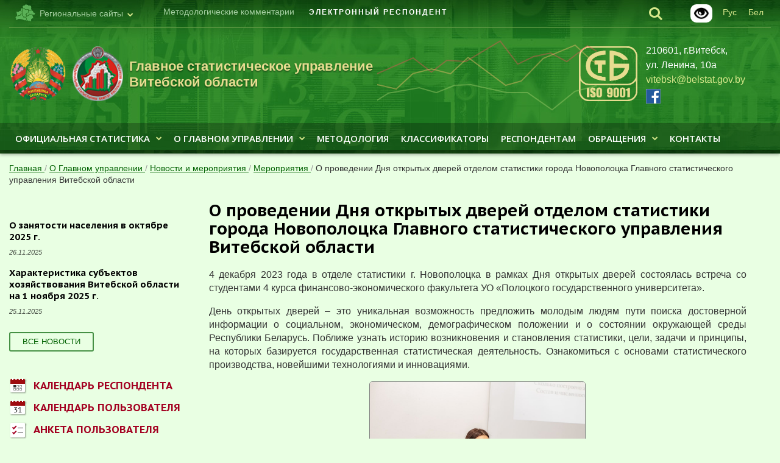

--- FILE ---
content_type: text/html; charset=UTF-8
request_url: https://vitebsk.belstat.gov.by/o-gsu/novosti-i-meropriyatiya/meropriyatiya/o-provedenii-dnya-otkrytykh-dverey-otdelom-statistiki-goroda-novopolotska-glavnogo-statisticheskogo-/
body_size: 12531
content:
<!doctype html>
<html class="no-js" xml:lang="ru" lang="ru">
<head>
    <meta charset="utf-8">
    <meta http-equiv="Content-Type" content="text/html; charset=UTF-8" />
<meta name="robots" content="index, follow" />
<meta name="keywords" content="Белстат" />
<meta name="description" content="Белстат" />
<link href="/bitrix/css/main/font-awesome.css?159480565428701" type="text/css"  rel="stylesheet" />
<link href="/bitrix/cache/css/s3/vitebsk_main/page_31419077c785e0b29b085e403a68b9be/page_31419077c785e0b29b085e403a68b9be_v1.css?17638282456608" type="text/css"  rel="stylesheet" />
<link href="/bitrix/cache/css/s3/vitebsk_main/template_7febb0ea9fc79c15c04d18be2e2f14f7/template_7febb0ea9fc79c15c04d18be2e2f14f7_v1.css?176382737469309" type="text/css"  data-template-style="true" rel="stylesheet" />
<script>if(!window.BX)window.BX={};if(!window.BX.message)window.BX.message=function(mess){if(typeof mess==='object'){for(let i in mess) {BX.message[i]=mess[i];} return true;}};</script>
<script>(window.BX||top.BX).message({"JS_CORE_LOADING":"Загрузка...","JS_CORE_NO_DATA":"- Нет данных -","JS_CORE_WINDOW_CLOSE":"Закрыть","JS_CORE_WINDOW_EXPAND":"Развернуть","JS_CORE_WINDOW_NARROW":"Свернуть в окно","JS_CORE_WINDOW_SAVE":"Сохранить","JS_CORE_WINDOW_CANCEL":"Отменить","JS_CORE_WINDOW_CONTINUE":"Продолжить","JS_CORE_H":"ч","JS_CORE_M":"м","JS_CORE_S":"с","JSADM_AI_HIDE_EXTRA":"Скрыть лишние","JSADM_AI_ALL_NOTIF":"Показать все","JSADM_AUTH_REQ":"Требуется авторизация!","JS_CORE_WINDOW_AUTH":"Войти","JS_CORE_IMAGE_FULL":"Полный размер"});</script>

<script src="/bitrix/js/main/core/core.min.js?1754756509229643"></script>

<script>BX.Runtime.registerExtension({"name":"main.core","namespace":"BX","loaded":true});</script>
<script>BX.setJSList(["\/bitrix\/js\/main\/core\/core_ajax.js","\/bitrix\/js\/main\/core\/core_promise.js","\/bitrix\/js\/main\/polyfill\/promise\/js\/promise.js","\/bitrix\/js\/main\/loadext\/loadext.js","\/bitrix\/js\/main\/loadext\/extension.js","\/bitrix\/js\/main\/polyfill\/promise\/js\/promise.js","\/bitrix\/js\/main\/polyfill\/find\/js\/find.js","\/bitrix\/js\/main\/polyfill\/includes\/js\/includes.js","\/bitrix\/js\/main\/polyfill\/matches\/js\/matches.js","\/bitrix\/js\/ui\/polyfill\/closest\/js\/closest.js","\/bitrix\/js\/main\/polyfill\/fill\/main.polyfill.fill.js","\/bitrix\/js\/main\/polyfill\/find\/js\/find.js","\/bitrix\/js\/main\/polyfill\/matches\/js\/matches.js","\/bitrix\/js\/main\/polyfill\/core\/dist\/polyfill.bundle.js","\/bitrix\/js\/main\/core\/core.js","\/bitrix\/js\/main\/polyfill\/intersectionobserver\/js\/intersectionobserver.js","\/bitrix\/js\/main\/lazyload\/dist\/lazyload.bundle.js","\/bitrix\/js\/main\/polyfill\/core\/dist\/polyfill.bundle.js","\/bitrix\/js\/main\/parambag\/dist\/parambag.bundle.js"]);
</script>
<script>(window.BX||top.BX).message({"LANGUAGE_ID":"ru","FORMAT_DATE":"DD.MM.YYYY","FORMAT_DATETIME":"DD.MM.YYYY HH:MI:SS","COOKIE_PREFIX":"BITRIX_SM","SERVER_TZ_OFFSET":"10800","UTF_MODE":"Y","SITE_ID":"s3","SITE_DIR":"\/","USER_ID":"","SERVER_TIME":1764234373,"USER_TZ_OFFSET":0,"USER_TZ_AUTO":"Y","bitrix_sessid":"039f39860f387e59bfdfee24560b05c0"});</script>


<script>BX.setJSList(["\/bitrix\/components\/bitrix\/search.title\/script.js","\/bitrix\/templates\/.default\/components\/bitrix\/menu\/main_menu\/script.js","\/bitrix\/templates\/.default\/components\/bitrix\/menu\/inner_left_menu\/script.js","\/bitrix\/templates\/.default\/components\/supportby\/menu\/inner_six_level\/script.js","\/bitrix\/templates\/.default\/components\/bitrix\/menu\/bottom_menu\/script.js","\/bitrix\/templates\/.default\/components\/bitrix\/menu\/main_menu_mobile\/script.js"]);</script>
<script>BX.setCSSList(["\/bitrix\/templates\/.default\/components\/bitrix\/news\/novosti\/bitrix\/news.detail\/.default\/style.css","\/bitrix\/templates\/.default\/components\/bitrix\/main.share\/.default\/style.css","\/bitrix\/templates\/.default\/components\/bitrix\/search.title\/search\/style.css","\/bitrix\/templates\/.default\/components\/bitrix\/menu\/top_menu\/style.css","\/bitrix\/templates\/.default\/components\/bitrix\/menu\/main_menu\/style.css","\/bitrix\/templates\/.default\/components\/bitrix\/breadcrumb\/main_breadcrumbs\/style.css","\/bitrix\/templates\/.default\/components\/bitrix\/menu\/inner_left_menu\/style.css","\/bitrix\/templates\/.default\/components\/bitrix\/news.list\/news_list_inner_small\/style.css","\/bitrix\/templates\/.default\/components\/supportby\/menu\/inner_six_level\/style.css","\/bitrix\/templates\/.default\/components\/bitrix\/menu\/bottom_menu\/style.css","\/bitrix\/templates\/.default\/components\/bitrix\/news.list\/index_links_list\/style.css","\/bitrix\/templates\/.default\/components\/bitrix\/search.title\/searchmobile\/style.css","\/bitrix\/templates\/.default\/components\/bitrix\/menu\/main_menu_mobile\/style.css","\/bitrix\/templates\/.default\/components\/bitrix\/menu\/top_menu_mobile\/style.css","\/bitrix\/templates\/.default\/components\/bitrix\/news.list\/index_stat_list_2\/style.css","\/bitrix\/templates\/vitebsk_main\/styles.css","\/bitrix\/templates\/.default\/css\/custom.css"]);</script>


<script  src="/bitrix/cache/js/s3/vitebsk_main/template_5f65a2cbbf15bdbfa50475fbb89cee45/template_5f65a2cbbf15bdbfa50475fbb89cee45_v1.js?176382737411505"></script>

    <title>О проведении Дня открытых дверей отделом статистики города Новополоцка Главного статистического управления Витебской области</title>
    <link rel="SHORTCUT ICON" href="/bitrix/templates/.default/favicon.ico">
    <meta name="viewport" id="viewport" content="width=device-width">

    <link rel="stylesheet" property="stylesheet" media="all" href="/bitrix/templates/.default/css/screen.css?v=25021900">
    <link rel="stylesheet" property="stylesheet" media="all" href="/bitrix/templates/.default/css/adaptive.css">
    <link rel="stylesheet" property="stylesheet" media="screen" href="/bitrix/templates/.default/css/animate.css">
    <link rel="stylesheet" property="stylesheet" media="screen" href="/bitrix/templates/.default/fonts/style.css">
    <link rel="stylesheet" property="stylesheet" media="screen" href="/bitrix/templates/.default/css/skin.css">
    <link rel="stylesheet" property="stylesheet" media="print" href="/bitrix/templates/.default/css/print.css">
    <link rel="stylesheet" property="stylesheet" href="/bitrix/templates/.default/css/datepicker.min.css">
    <link rel="stylesheet" property="stylesheet" href="/bitrix/templates/.default/css/sumoselect.min.css">
    <link rel="stylesheet" property="stylesheet" href="/bitrix/templates/.default/css/custom.css?v=24070500">
    <script src="/bitrix/templates/.default/js/jquery.min.js"></script>
    <script src="/bitrix/templates/.default/js/lib/mobile-detect.min.js"></script>
    <script>
        var md = new MobileDetect(window.navigator.userAgent);
        var viewport = document.getElementById('viewport');
        if (md.tablet()) {
            viewport.setAttribute("content", "width=device-width, initial-scale=1, maximum-scale=1.2, user-scalable=1");
        }
    </script>
    <!--[if lte IE 9]>
    <script type="text/javascript" src="/bitrix/templates/.default/js/html5shiv.min.js"></script>
    <![endif]-->
<meta property="og:image" content="https://www.belstat.gov.by/bitrix/templates/.default/i/belstat_gerb_fb.png" />
</head>
<body>
<script>
	var locationHref = window.location.origin + window.location.pathname;
	var source_link = '<p>Читать полностью: <a href="' + locationHref + '">' + locationHref + '</a></p>';
</script>
<div id="bx_panel_userblock">
    </div>
<header class="l-header l-header-region">
        <div class="wrap">
        <div class="topline">
                <div class="b-lang">
                <a href="/by/"><span>Бел</span></a>
                </div>
				<div class="b-lang">
                <a href="/"><span>Рус</span></a>
                </div>
 			<div class="glaz">
			<a href="?special_version=Y" target="_blank"><img alt="Версия для слабовидящих" title="Версия для слабовидящих" src="/bitrix/templates/.default/i/icons/blind.png"></a>
			</div>
            <div class="b-search">
                <div class="search-show"><i class="ico-search"></i></div>
                    <div  >
	<form action="/search/index.php" class="search" id="title-search">
        <div class="search-close"><i class="ico-close"><span></span></i></div>
        <div>
		<input id="title-search-input" type="search" placeholder="поиск по сайту" name="q" value="" size="40" maxlength="50" autocomplete="off" />
            <div class="search-submit"><i class="ico-search"></i><input name="s" type="submit" value="" /></div>
        </div>
    </form>
    </div>
<script>
	BX.ready(function(){
		new JCTitleSearch({
			'AJAX_PAGE' : '/o-gsu/novosti-i-meropriyatiya/meropriyatiya/o-provedenii-dnya-otkrytykh-dverey-otdelom-statistiki-goroda-novopolotska-glavnogo-statisticheskogo-/',
			'CONTAINER_ID': 'title-search',
			'INPUT_ID': 'title-search-input',
			'MIN_QUERY_LEN': 2
		});
	});
</script>

            </div>
            <div class="region-select">
                <div><i class="ico-regions"></i><span>Региональные сайты</span><i class="ico-arrow-down"></i></div>
                <ul  class="b-related">
                    <li><a href="http://belstat.gov.by">Белстат</a></li>
                    <li><a href="http://minsk-city.belstat.gov.by">ГСУ г.Минска</a></li>
                    <li><a href="http://minsk.belstat.gov.by">ГСУ Минской обл.</a></li>
                    <li><a href="http://brest.belstat.gov.by">ГСУ Брестской обл.</a></li>
                    <li class="active"><span><i class="ico-check"></i>ГСУ Витебской обл.</span></li>
                    <li><a href="http://gomel.belstat.gov.by">ГСУ Гомельской обл.</a></li>
                    <li><a href="http://grodno.belstat.gov.by">ГСУ Гродненской обл.</a></li>
                    <li><a href="http://mogilev.belstat.gov.by">ГСУ Могилёвской обл.</a></li>
                </ul>
            </div>		
            
<ul class="topmenu">

		<li><a href='https://vitebsk.belstat.gov.by/o-gsu/metodologicheskie-kommentarii/'>Методологические комментарии</a></li>
		
		<li><a href='http://e-respondent.belstat.gov.by/belstat/'>ЭЛЕКТРОННЫЙ РЕСПОНДЕНТ</a></li>
		

</ul>
        </div>
        <div class="h-logo">
            <div class="h-logo-img"><span><img src="/bitrix/templates/.default/i/logo-main.png" alt=""></span></div>
           <div class="h-logo-img">
    <a href="https://vitebsk.belstat.gov.by/" target="_blank">
        <span>
            <img src="/bitrix/templates/.default/i/logo-sub.png" alt="Главное статистическое управление Витебской области">
        </span>
    </a>
</div>
<div class="h-logo-txt">
    <a href="https://vitebsk.belstat.gov.by/" target="_blank">
        <span>Главное статистическое управление Витебской области</span>
    </a>
</div>

        </div>
        <div class="h-about">
            <div class="h-about-text">
                210601, г.Витебск, ул.&nbsp;Ленина,&nbsp;10а<br>
<a href="mailto:vitebsk@belstat.gov.by">vitebsk@belstat.gov.by</a><br>
<span class="print-social">www.facebook.com/vitebskbelstat</span> 
<a href="https://www.facebook.com/vitebskbelstat" target="_blank"><i class="ico-fb24"></i></a> 

            </div>
        </div>
        <div class="graph show">
                    <i></i>
    <i></i>
    <i id="last"></i>
            </div>
        <div class="h-sert">
            <a href="https://www.belstat.gov.by/upload-belstat/upload-belstat-pdf/o-belstate/sertifikat_stb_iso_9001.pdf" title="Сертификат соответствия" target="_blank"><img alt="Сертификат соответствия" src="https://www.belstat.gov.by/upload-belstat/upload-belstat-image/stb_iso_9001.png" style="max-height: 90px;"></a>        </div>
		<div class="call-banner">
					</div>
		
    </div>
    <div class="h-menu-container">
        <div class="submenu-close">X</div>
        <div class="wrap">
            

            <ul class="h-menu">

                                <li class="has_submenu"><a  class="h-menu__lnk" href="/ofitsialnaya-statistika/">Официальная статистика<i class="ico-arrow-down"></i></a><div class="submenu-container"><div class="submenu"><ul><li><a  href="/ofitsialnaya-statistika/osnovnye-pokazateli/">Основные показатели</a><ul><li><a  href="/express_info_Vit_obl_(10_25)_ru.xlsx">Основные социально-экономические показатели (.xlsx)<a class="docviewer" style="margin-left:5px" target="_blank" href="/viewer/?doclink=https://vitebsk.belstat.gov.by/express_info_Vit_obl_(10_25)_ru.xlsx#1"><i class="fa fa-file" aria-hidden="true"><span>просмотр</span></i></a></a></ul></li></ul><ul><li><a  href="/ofitsialnaya-statistika/demograficheskaya-i-sotsialnaya-statistika/">Демографическая  и социальная статистика</a><ul><li><a  href="/ofitsialnaya-statistika/demograficheskaya-i-sotsialnaya-statistika/naselenie-i-migratsiya/">Население и миграция</a><li><a  href="/ofitsialnaya-statistika/demograficheskaya-i-sotsialnaya-statistika/trud/">Труд</a><li><a  href="/ofitsialnaya-statistika/demograficheskaya-i-sotsialnaya-statistika/obrazovanie/">Образование</a><li><a  href="/ofitsialnaya-statistika/demograficheskaya-i-sotsialnaya-statistika/zdravookhranenie/">Здравоохранение</a><li><a  href="/ofitsialnaya-statistika/demograficheskaya-i-sotsialnaya-statistika/dokhody-i-potreblenie/">Доходы и потребление</a><li><a  href="/ofitsialnaya-statistika/demograficheskaya-i-sotsialnaya-statistika/sotsialnaya-zashchita/">Социальная защита</a><li><a  href="/ofitsialnaya-statistika/demograficheskaya-i-sotsialnaya-statistika/zhilishchnyy-fond/">Жилищный фонд</a><li><a  href="/ofitsialnaya-statistika/demograficheskaya-i-sotsialnaya-statistika/pravosudie-i-pravonarusheniya/">Правосудие и правонарушения</a><li><a  href="/ofitsialnaya-statistika/demograficheskaya-i-sotsialnaya-statistika/kultura-sport-sredstva-massovoy-informatsii/">Культура, спорт, средства массовой информации</a></ul></li></ul><ul><li><a  href="/ofitsialnaya-statistika/ekonomicheskaya-statistika/">Экономическая статистика</a><ul><li><a  href="/ofitsialnaya-statistika/ekonomicheskaya-statistika/valovyy-regionalnyy-produkt/">Валовой региональный продукт</a><li><a  href="/ofitsialnaya-statistika/ekonomicheskaya-statistika/strukturnaya-statistika/">Структурная статистика, включая статистику малого и среднего предпримательства</a><li><a  href="/ofitsialnaya-statistika/ekonomicheskaya-statistika/selskoe-lesnoe-i-rybnoe-khozyaystvo/">Сельское, лесное и рыбное хозяйство</a><li><a  href="/ofitsialnaya-statistika/ekonomicheskaya-statistika/promyshlennost/">Промышленность</a><li><a  href="/ofitsialnaya-statistika/ekonomicheskaya-statistika/stroitelstvo-i-investitsii-v-osnovnoy-kapital/">Строительство и инвестиции в основной капитал</a><li><a  href="/ofitsialnaya-statistika/ekonomicheskaya-statistika/transport/">Транспорт</a><li><a  href="/ofitsialnaya-statistika/ekonomicheskaya-statistika/finansy-organizatsiy/">Финансы организаций</a><li><a  href="/ofitsialnaya-statistika/ekonomicheskaya-statistika/vnutrennyaya-torgovlya-i-obshchestvennoe-pitanie/">Внутренняя торговля и общественное питание</a><li><a  href="/ofitsialnaya-statistika/ekonomicheskaya-statistika/turizm/">Туризм</a><li><a  href="/ofitsialnaya-statistika/ekonomicheskaya-statistika/prochie-uslugi/">Прочие услуги</a><li><a  href="/ofitsialnaya-statistika/ekonomicheskaya-statistika/tseny/">Цены</a><li><a  href="/ofitsialnaya-statistika/ekonomicheskaya-statistika/stoimost-rabochey-sily/">Стоимость рабочей силы</a><li><a  href="/ofitsialnaya-statistika/ekonomicheskaya-statistika/nauka-i-innovatsii/">Наука и инновации</a><li><a  href="/ofitsialnaya-statistika/ekonomicheskaya-statistika/telekommunikatsionnaya-deyatelnost-pochtovaya-i-kurerskaya-deyatelnost/">Телекоммуникационная деятельность, почтовая и курьерская деятельность</a><li><a  href="/ofitsialnaya-statistika/ekonomicheskaya-statistika/inostrannye-investitsii/">Иностранные инвестиции</a><li><a  href="/ofitsialnaya-statistika/ekonomicheskaya-statistika/vneshnyaya-torgovlya/">Внешняя торговля</a></ul></li></ul><ul><li><a  href="/ofitsialnaya-statistika/mnogootraslevaya-statistika/">Многоотраслевая статистика</a><ul><li><a  href="/ofitsialnaya-statistika/mnogootraslevaya-statistika/okruzhayushchaya-sreda/">Окружающая среда</a><li><a  href="/ofitsialnaya-statistika/mnogootraslevaya-statistika/uroven-zhizni-naseleniya/">Уровень жизни населения</a><li><a  href="/ofitsialnaya-statistika/mnogootraslevaya-statistika/informatsionno-kommunikatsionnye-tekhnologii/">Информационно-коммуникационные технологии</a><li><a target="_blank" href="https://www.belstat.gov.by/ofitsialnaya-statistika/makroekonomika-i-okruzhayushchaya-sreda/pokazateli-dostizheniya-tseley-ustoychivogo-razvitiya/">Показатели достижения Целей устойчивого развития</a><li><a  href="/ofitsialnaya-statistika/mnogootraslevaya-statistika/perepis-naseleniya/">Перепись населения</a><li><a  href="/ofitsialnaya-statistika/mnogootraslevaya-statistika/statistika-malykh-territoriy/">Статистика малых территорий</a></ul></li></ul><ul><li><a  href="/ofitsialnaya-statistika/polzovatelyam/">Пользователям</a><ul><li><a target="_blank" href="https://docs.google.com/forms/d/e/1FAIpQLScDCM7PjesN9s6fN8-F9QXMWY4dQpoyoFRtCHrGPB7lrnU0Gg/viewform">Анкета пользователя</a><li><a target="_blank" href="https://www.belstat.gov.by/ofitsialnaya-statistika/polzovatelyam/poryadok-rasprostraneniya-ofitsialnoy-statisticheskoy-informatsii/">Порядок распространения официальной статистической информации</a><li><a  href="/calendar/">Календарь пользователя</a></ul></li></ul><ul><li><a target="_blank" href="http://www.belstat.gov.by/ofitsialnaya-statistika/bazy-dannyh/">Базы данных</a></li></ul><ul><li><a  href="/ofitsialnaya-statistika/publications/">Публикации</a><ul><li><a  href="/ofitsialnaya-statistika/publications/izdania/">Статистические издания</a><li><a  href="/ofitsialnaya-statistika/publications/katalog-statisticheskikh-izdaniy/">Каталог статистических изданий </a></li></ul></div></div></li><li class="has_submenu"><a  class="h-menu__lnk" href="/o-gsu/">О Главном управлении<i class="ico-arrow-down"></i></a><div class="submenu-container"><div class="submenu"><ul><li><a  href="/o-gsu/sistema-belstata/">Главное статистическое управление Витебской области</a><ul><li><a  href="/o-gsu/sistema-belstata/polozhenie-o-glavnom-statisticheskom-upravlenii-goroda-minska/">Положение о Главном статистическом управлении Витебской области</a><li><a  href="/o-gsu/sistema-belstata/zadachi-i-funktsii-glavnogo-statisticheskogo-upravleniya-vitebskoi-oblasti/">Задачи и функции Главного статистического управления Витебской области</a><li><a  href="/o-gsu/sistema-belstata/rukovodstvo-gsu/">Руководство Главного статистического управления Витебской области</a><li><a  href="/o-gsu/sistema-belstata/territorialnye-organy-gosudarstvennoi-statistiki/">Структурные подразделения аппарата Главного статистического управления Витебской области</a><li><a  href="/o-gsu/sistema-belstata/otdely-statistiki-v-raionah-i-gorodah-glavnogo-statisticheskogo-upravleniya-vitebskoi-oblasti/">Отделы статистики в районах и городах Главного статистического управления Витебской области</a></ul></li></ul><ul><li><a target="_blank" href="https://belstat.gov.by/o-belstate_2/sistema-menedzhmenta-kachestva/">Система менеджмента качества</a></li></ul><ul><li><a target="_blank" href="https://www.belstat.gov.by/o-belstate_2/planirovanie-i-koordinatsiya-natsionalnoy-statisticheskoy-sistemy/">Планирование и координация национальной статистической системы</a></li></ul><ul><li><a target="_blank" href="http://www.belstat.gov.by/o-belstate_2/pravovye-osnovy-gosudarstvennoi-statistiki-respubl/">Правовые основы государственной статистики Республики Беларусь</a></li></ul><ul><li><a target="_blank" href="http://belstat.gov.by/o-belstate_2/istoriya-belorusskoi-gosudarstvennoi-statistiki/">История белорусской государственной статистики</a></li></ul><ul><li><a  href="/o-gsu/zakupki/">Закупки</a></li></ul><ul><li><a  href="/o-gsu/novosti-i-meropriyatiya/">Новости и мероприятия</a><ul><li><a  href="/o-gsu/novosti-i-meropriyatiya/novosti/">Новости</a><li><a  href="/o-gsu/novosti-i-meropriyatiya/meropriyatiya/">Мероприятия</a></ul></li></ul><ul><li><a  href="/o-gsu/adres-i-kontaktnaya-informatsiya/">Контакты (адрес, режим работы и контактная информация)</a></li></ul><ul><li><a  href="/o-gsu/metodologicheskie-kommentarii/">Методологические комментарии</a></li></ul><ul><li><a  href="/o-gsu/god-blagoustroystva/">Год благоустройства</a></li></ul></div></div></li><li class=""><a target="_blank" class="" href="http://belstat.gov.by/metodologiya/">Методология</a></li><li class=""><a target="_blank" class="" href="http://belstat.gov.by/klassifikatory/">Классификаторы</a></li><li class=""><a target="_blank" class="" href="http://www.belstat.gov.by/informatsiya-dlya-respondenta/">Респондентам</a></li><li class="has_submenu"><a  class="h-menu__lnk" href="/obrashcheniya/">Обращения<i class="ico-arrow-down"></i></a><div class="submenu-container"><div class="submenu"><ul><li><a  href="/obrashcheniya/elektronnye-obrashcheniya/">Электронные обращения</a></li></ul><ul><li><a  href="/obrashcheniya/goryachaya-liniya-i-telefon-doveriya-glavnogo-statisticheskogo-upravleniya-vitebskoi-oblasti">Номер телефона горячей линии и телефона доверия</a></li></ul><ul><li><a  href="/obrashcheniya/poryadok-lichnogo-priema-grazhdan-v-tom-chisle-individualnyh-predprinimatelei-ih-predstavitelei-predstavitelei-yuridichiskih-lits">Порядок личного приема граждан, в том числе индивидуальных предпринимателей, их представителей, представителей юридических лиц</a></li></ul><ul><li><a  href="/obrashcheniya/poryadok-rassmotreniya-obraschenii-grazhdan-v-tom-chisle-individualnyh-predprinimatelei-i-yuridicheskih-lits">Порядок рассмотрения обращений граждан, в том числе индивидуальных предпринимателей, и юридических лиц</a></li></ul><ul><li><a  href="/obrashcheniya/grafik-priema-grazhdan-rukovodstvom-belstata">График личного приема граждан, в том числе индивидуальных предпринимателей, их представителей, представителей юридических лиц руководством Главного статистического управления Витебской области</a></li></ul><ul><li><a  href="/obrashcheniya/pryamaya-telefonnaya-liniya-glavnogo-statistich_2">График проведения прямых телефонных линий начальником Главного статистического управления Витебской области и его заместителями</a></li></ul><ul><li><a  href="/administrativnye-protsedury/">Перечень административных процедур, осуществляемых по заявлениям граждан</a></li></ul></div></div></li><li class=""><a target="_blank" class="" href="https://vitebsk.belstat.gov.by/o-gsu/adres-i-kontaktnaya-informatsiya/">Контакты</a>
            </ul>
</li>
            </ul>
        

        </div>
    </div>
</header>

<div class="js-up-down">
	<div class="js-up-down__container">
		<a class="scrolling-btn js-up" href="#"><svg class="icon-svg"><use xlink:href="/bitrix/templates/.default/i/sprite.svg#icon-arrow-up"></use></svg></a>
		<a class="scrolling-btn js-down" href="#">
			<svg class="icon-svg"><use xlink:href="/bitrix/templates/.default/i/sprite.svg#icon-arrow-down"></use></svg>
		</a>
	</div>
</div>
<div class="wrap">
    <div class="layout">
		<div class="call-banner mob-call-banner">
							</div>
	
        <div class="backnav">

				
				<a href="/" title="Главная" itemprop="url">
					Главная
				</a>
			

				/
				<a href="/o-gsu/" title="О Главном управлении" itemprop="url">
					О Главном управлении
				</a>
			

				/
				<a href="/o-gsu/novosti-i-meropriyatiya/" title="Новости и мероприятия" itemprop="url">
					Новости и мероприятия
				</a>
			

				/
				<a href="/o-gsu/novosti-i-meropriyatiya/meropriyatiya/" title="Мероприятия" itemprop="url">
					Мероприятия
				</a>
			

				/
				<a href="#">О проведении Дня открытых дверей отделом статистики города Новополоцка Главного статистического управления Витебской области</a>
			</div>        <div class="l-wrap">
            <aside class="l-aside">
			
			                 
            

               

                <div class="news-list news-list_small">
    <div class="b-header"></div>
                <div class="news-item">
            <div class="news-header"> <a href="/o-gsu/novosti-i-meropriyatiya/novosti/o-zanyatosti-naseleniya-v-oktyabre-2025-g/">О занятости населения в октябре 2025 г.</a></div>
            <p>                    <i class="date">26.11.2025</i>
                                </p>
        </div>


            <div class="news-item">
            <div class="news-header"> <a href="/Инфографика_Коротко об актуальном_ноябрь_25.pdf">Характеристика субъектов хозяйствования Витебской области на 1 ноября 2025 г.</a></div>
            <p>                    <i class="date">25.11.2025</i>
                                </p>
        </div>


            
</div>

<div class="news-list-small_footer">
    	<a href="/o-gsu/novosti-i-meropriyatiya/novosti/" class="button" title="Все новости">Все новости</a>
</div>

                <div class="r-block">
                    <dl class="dl-list">
                        <dt><a href="https://belstat.gov.by/respondent-calendar/" target="blank" class="link-ico"><i class="ico-calendar"></i><span>Календарь респондента</span></a></dt>
                        <dt><a href="/calendar/" class="link-ico"><i class="ico-day"></i><span>Календарь пользователя</span></a></dt>
                        <dt><a target="_blank" href="https://docs.google.com/forms/d/e/1FAIpQLScR2-nuOV0raI4wGzVkyA5whQHt9r8RjkZrtqDzIDztGrde7Q/viewform" class="link-ico"><i class="ico-form"></i><span>Анкета пользователя</span></a></dt>
                                          </dl>
                    <footer class="dl-footer"><a target="_blank" href="https://docs.google.com/forms/d/e/1FAIpQLScR2-nuOV0raI4wGzVkyA5whQHt9r8RjkZrtqDzIDztGrde7Q/viewform" class="button">Пройти опрос</a></footer>
                </div>
            </aside>
            <div class="l-main default-content">
                            
                                        <h1>О проведении Дня открытых дверей отделом статистики города Новополоцка Главного статистического управления Витебской области</h1>
                <div>
</div>
 <div class="news-detail">
				<span class="news-date-time"></span>
						<p style="text-align: justify;">
	 4 декабря 2023 года в отделе статистики г. Новополоцка в рамках Дня открытых дверей состоялась встреча со студентами 4 курса финансово-экономического факультета УО «Полоцкого государственного университета».
</p>
<p style="text-align: justify;">
	 День открытых дверей – это уникальная возможность предложить молодым людям пути поиска достоверной информации о социальном, экономическом, демографическом положении и о состоянии окружающей среды Республики Беларусь. Поближе узнать историю возникновения и становления статистики, цели, задачи и принципы, на которых базируется государственная статистическая деятельность. Ознакомиться с основами статистического производства, новейшими технологиями и инновациями.
</p>
 <img width="1127" src="/upload/Vitebsk_Exel/IMG_2944.JPG" style="width:40%; max-width:1000px !important; background-color:#fff; border-radius:5px; border:grey 1px solid; margin: 0 auto; display: block; padding: 0px">
<p>
</p>
 <img width="1118" src="/upload/Vitebsk_Exel/IMG_2945.JPG" style="width:40%; max-width:1000px !important; background-color:#fff; border-radius:5px; border:grey 1px solid; margin: 0 auto; display: block; padding: 0px">
<p>
</p>
 <img width="1108" src="/upload/Vitebsk_Exel/IMG_2946.JPG" style="width:40%; max-width:1000px !important; background-color:#fff; border-radius:5px; border:grey 1px solid; margin: 0 auto; display: block; padding: 0px">
</p>
<p>
</p>
 <br>	            
        <span class="news-date-time">05.12.2023 11:00</span>
        
        <div style="clear:both"></div>
    <br />
			<div class="news-detail-share">
			<noindex>
			<script src="//yastatic.net/es5-shims/0.0.2/es5-shims.min.js"></script> <script src="//yastatic.net/share2/share.js" charset="utf-8"></script>
<div class="share">
<div class="line_block">
<div class="share_wrapp">

	<div class="ya-share2 yashare-auto-init shares" data-services="facebook,vkontakte,odnoklassniki,twitter,telegram,instagram">  
	</div>

</div>
</div>
</div>
<script>
    window.onload = function() {
        const shareLinks = document.querySelectorAll('.ya-share2__link');
        shareLinks.forEach(link => {
            if (link.href.includes('twitter.com')) {
                // Заменяем атрибут title на "X"
				link.removeAttribute('title');
			//link.setAttribute('title', 'X');
				link.href = link.href.replace('twitter.com', 'x.com');
            }
        });
    };
</script>			</noindex>
		</div>
		</div><p><a href="/o-gsu/novosti-i-meropriyatiya/meropriyatiya/">Возврат к списку</a></p>
<br><!--show-->
    <a class="print" href="/bitrix/urlrewrite.php">Версия для печати</a>
	  <p class="print-copyright">© Национальный статистический комитет Республики Беларусь.
    При использовании информации ссылка на Национальный статистический комитет Республики Беларусь является
    обязательной.</p>
</div>
</div>
</div>
</div>

<footer class="l-footer">
    <div class="wrap">
        
    <ul class="f-links">

                                <li><a  href="/administrativnye-protsedury/"><i class="ico-check"></i><span>Административные процедуры</span></a></li>
        
                                <li><a target="_blank" href="http://www.belstat.gov.by/metodologiya/"><i class="ico-check"></i><span>Методология</span></a></li>
        
                                <li><a target="_blank" href="http://www.belstat.gov.by/klassifikatory/"><i class="ico-check"></i><span>Классификаторы</span></a></li>
        
                                <li><a target="_blank" href="http://www.belstat.gov.by/ofitsialnaya-statistika/ssrd-mvf_2/"><i class="ico-check"></i><span>Стандарты</span></a></li>
        
                                <li><a target="_blank" href="http://www.belstat.gov.by/o-belstate_2/links/"><i class="ico-check"></i><span>Полезные ссылки</span></a></li>
        
                                <li><a  href="/map/"><i class="ico-check"></i><span>Карта сайта</span></a></li>
        
        
    </ul>
    </div>
    <div class="wrap">
        <ul class="f-menu">
<a href="http://www.belstat.gov.by/ofitsialnaya-statistika/polzovatelyam/poryadok-rasprostraneniya-ofitsialnoy-statisticheskoy-informatsii/">Информация, размещенная на сайте, является общедоступной. <br>
 При ее использовании ссылка на источник обязательна.</a>
        </ul>
        <div class="copy">
            <div class="copy-logo" style="display: none"><img src="/bitrix/templates/.default/i/logo-rb.png" alt=""></div>
            <div class="copy-text"><br> © Главное статистическое управление Витебской области, 1998-2025<br>

 <br></div>
        </div>
    </div>
    <div class="wrap">
    <div class="s-slider__wrap">
        <div class="s-slider">
                        <a href="http://www.president.gov.by/" class="s-slider__item" target="_blank"><img src="/upload/iblock/c21/c213d8077db156a178ba085dca31dbd2.png" alt=""></a>
                        <a href="http://www.government.by/" class="s-slider__item" target="_blank"><img src="/upload/iblock/954/954661fa3ce17cfb62dccde26139b29e.png" alt=""></a>
                        <a href="http://www.pravo.by/" class="s-slider__item" target="_blank"><img src="/upload/iblock/f09/f09749fb71010b44d1b61216136b6d56.png" alt=""></a>
                        <a href="https://forumpravo.by" class="s-slider__item" target="_blank"><img src="/upload/iblock/e83/0wl1w55jkugdbhhh484zf3rkdt0qo136.jpg" alt=""></a>
                        <a href="http://www.eurasiancommission.org/" class="s-slider__item" target="_blank"><img src="/upload/iblock/e3f/e3ff938742acae99b1818a93d5b3b440.png" alt=""></a>
                        <a href="http://www.belarus.by/" class="s-slider__item" target="_blank"><img src="/upload/iblock/1ab/1ab56cecd5cc77d4b6b3eb09603e8d15.png" alt=""></a>
                        <a href="http://www.belta.by" class="s-slider__item" target="_blank"><img src="/upload/iblock/e73/e733022b8fc22bb23868f6bc6d081986.png" alt=""></a>
                        <a href="" class="s-slider__item" target="_blank"><img src="/upload/iblock/8fa/8fa7c9f6b8851e7bbc19e5b583f229c0.png" alt=""></a>
                    </div>
    </div>
</div>
    <div class="wrap" style="display: none;">
		<a href="https://www.artismedia.by" target="_blank" class="developer"><span>Поддержка сайта —&nbsp;</span><b>ArtisMedia</b></a>
		<a href="http://astronim.by/" target="_blank" class="developer"><span>Разработка сайта —&nbsp;</span><b>Астроним</b></a>

    </div>
</footer>



<!-- mobile -->
<div class="mobile-topline">
    <div class="h-logo">
        <div class="h-logo-img"><img src="/bitrix/templates/.default/i/logo-main.png" alt=""></div>
       <div class="h-logo-txt">
    <a href="https://vitebsk.belstat.gov.by/">
        <span>Главное статистическое</span> управление Витебской области
    </a>
</div>

    </div>
    <div class="mobile-topline__right">

        <div class="mobile-search-wrp">
            <button class="mobile-search-btn js-show-search-btn"><i class="ico-search"></i></button>
            	<form action="/search/index.php" class="mobile-search"  id="title-search-mobile" >

		<div class="mobile-search__field-wrp">
			<input id="title-search-input-mobile" class="mobile-search__field" type="search" placeholder="поиск по сайту" name="q" value="" size="40" maxlength="50" />
			<span id="voice-trigger">
                <svg width="20px" height="20px" xmlns="http://www.w3.org/2000/svg" xmlns:xlink="http://www.w3.org/1999/xlink" version="1.1" id="Capa_1" x="0px" y="0px" viewBox="0 0 58 58" style="enable-background:new 0 0 58 58;" xml:space="preserve">
                    <g>
                        <path d="M44,28c-0.552,0-1,0.447-1,1v6c0,7.72-6.28,14-14,14s-14-6.28-14-14v-6c0-0.553-0.448-1-1-1s-1,0.447-1,1v6   c0,8.485,6.644,15.429,15,15.949V56h-5c-0.552,0-1,0.447-1,1s0.448,1,1,1h12c0.552,0,1-0.447,1-1s-0.448-1-1-1h-5v-5.051   c8.356-0.52,15-7.465,15-15.949v-6C45,28.447,44.552,28,44,28z"/>
                        <path d="M29,46c6.065,0,11-4.935,11-11V11c0-6.065-4.935-11-11-11S18,4.935,18,11v24C18,41.065,22.935,46,29,46z M20,11   c0-4.963,4.038-9,9-9s9,4.037,9,9v24c0,4.963-4.038,9-9,9s-9-4.037-9-9V11z"/>
                    </g>
                </svg>
            </span>
			<button class="search-submit" name="s" type="submit"><i class="ico-search"></i></button>
			<!--<div class="search-submit" onclick="$('.search.mobile').submit();"><input name="s" type="submit" value="" /></div>-->
		</div>
	</form>
        </div>
        <a href="?special_version=Y"
           target="_blank" class="blind-mob"><img src="/bitrix/templates/.default/i/eye-close-up.svg" alt=""></a>
        <div class="mobile_b-lang b-lang">
            <a href="/by/"><span>Бел</span></a>
            <a href="/"><span>Рус</span></a>
        </div>
        <div class="h-sidemenu"><span></span></div>
    </div>
</div>

<header class="mobile-header">
    <div class="region-select-mobile">
        <div class="region-select-mobile__ttl js-region-select"><i class="ico-regions"></i><span>Региональные сайты</span><i class="ico-arrow-down"></i></div>
        <ul class="b-related b-related_mobile js-related-mobile">
            <li><a href="http://belstat.gov.by">Белстат</a></li>
            <li><a href="http://minsk-city.belstat.gov.by">ГСУ г.Минска</a></li>
            <li><a href="http://minsk.belstat.gov.by">ГСУ Минской обл.</a></li>
            <li><a href="http://brest.belstat.gov.by">ГСУ Брестской обл.</a></li>
            <li class="active"><span><i class="ico-check"></i>ГСУ Витебской обл.</span></li>
            <li><a href="http://gomel.belstat.gov.by">ГСУ Гомельской обл.</a></li>
            <li><a href="http://grodno.belstat.gov.by">ГСУ Гродненской обл.</a></li>
            <li><a href="http://mogilev.belstat.gov.by">ГСУ Могилёвской обл.</a></li>
        </ul>
    </div>
    

    <ul class="h-menu">

                <li><a href="/ofitsialnaya-statistika/">Официальная статистика</a><div class="submenu-container"><div class="submenu"><ul><li><a href="/ofitsialnaya-statistika/osnovnye-pokazateli/">Основные показатели</a><ul><li><a href="/express_info_Vit_obl_(10_25)_ru.xlsx">Основные социально-экономические показатели (.xlsx)</a></ul></li></ul><ul><li><a href="/ofitsialnaya-statistika/demograficheskaya-i-sotsialnaya-statistika/">Демографическая  и социальная статистика</a><ul><li><a href="/ofitsialnaya-statistika/demograficheskaya-i-sotsialnaya-statistika/naselenie-i-migratsiya/">Население и миграция</a><li><a href="/ofitsialnaya-statistika/demograficheskaya-i-sotsialnaya-statistika/trud/">Труд</a><li><a href="/ofitsialnaya-statistika/demograficheskaya-i-sotsialnaya-statistika/obrazovanie/">Образование</a><li><a href="/ofitsialnaya-statistika/demograficheskaya-i-sotsialnaya-statistika/zdravookhranenie/">Здравоохранение</a><li><a href="/ofitsialnaya-statistika/demograficheskaya-i-sotsialnaya-statistika/dokhody-i-potreblenie/">Доходы и потребление</a><li><a href="/ofitsialnaya-statistika/demograficheskaya-i-sotsialnaya-statistika/sotsialnaya-zashchita/">Социальная защита</a><li><a href="/ofitsialnaya-statistika/demograficheskaya-i-sotsialnaya-statistika/zhilishchnyy-fond/">Жилищный фонд</a><li><a href="/ofitsialnaya-statistika/demograficheskaya-i-sotsialnaya-statistika/pravosudie-i-pravonarusheniya/">Правосудие и правонарушения</a><li><a href="/ofitsialnaya-statistika/demograficheskaya-i-sotsialnaya-statistika/kultura-sport-sredstva-massovoy-informatsii/">Культура, спорт, средства массовой информации</a></ul></li></ul><ul><li><a href="/ofitsialnaya-statistika/ekonomicheskaya-statistika/">Экономическая статистика</a><ul><li><a href="/ofitsialnaya-statistika/ekonomicheskaya-statistika/valovyy-regionalnyy-produkt/">Валовой региональный продукт</a><li><a href="/ofitsialnaya-statistika/ekonomicheskaya-statistika/strukturnaya-statistika/">Структурная статистика, включая статистику малого и среднего предпримательства</a><li><a href="/ofitsialnaya-statistika/ekonomicheskaya-statistika/selskoe-lesnoe-i-rybnoe-khozyaystvo/">Сельское, лесное и рыбное хозяйство</a><li><a href="/ofitsialnaya-statistika/ekonomicheskaya-statistika/promyshlennost/">Промышленность</a><li><a href="/ofitsialnaya-statistika/ekonomicheskaya-statistika/stroitelstvo-i-investitsii-v-osnovnoy-kapital/">Строительство и инвестиции в основной капитал</a><li><a href="/ofitsialnaya-statistika/ekonomicheskaya-statistika/transport/">Транспорт</a><li><a href="/ofitsialnaya-statistika/ekonomicheskaya-statistika/finansy-organizatsiy/">Финансы организаций</a><li><a href="/ofitsialnaya-statistika/ekonomicheskaya-statistika/vnutrennyaya-torgovlya-i-obshchestvennoe-pitanie/">Внутренняя торговля и общественное питание</a><li><a href="/ofitsialnaya-statistika/ekonomicheskaya-statistika/turizm/">Туризм</a><li><a href="/ofitsialnaya-statistika/ekonomicheskaya-statistika/prochie-uslugi/">Прочие услуги</a><li><a href="/ofitsialnaya-statistika/ekonomicheskaya-statistika/tseny/">Цены</a><li><a href="/ofitsialnaya-statistika/ekonomicheskaya-statistika/stoimost-rabochey-sily/">Стоимость рабочей силы</a><li><a href="/ofitsialnaya-statistika/ekonomicheskaya-statistika/nauka-i-innovatsii/">Наука и инновации</a><li><a href="/ofitsialnaya-statistika/ekonomicheskaya-statistika/telekommunikatsionnaya-deyatelnost-pochtovaya-i-kurerskaya-deyatelnost/">Телекоммуникационная деятельность, почтовая и курьерская деятельность</a><li><a href="/ofitsialnaya-statistika/ekonomicheskaya-statistika/inostrannye-investitsii/">Иностранные инвестиции</a><li><a href="/ofitsialnaya-statistika/ekonomicheskaya-statistika/vneshnyaya-torgovlya/">Внешняя торговля</a></ul></li></ul><ul><li><a href="/ofitsialnaya-statistika/mnogootraslevaya-statistika/">Многоотраслевая статистика</a><ul><li><a href="/ofitsialnaya-statistika/mnogootraslevaya-statistika/okruzhayushchaya-sreda/">Окружающая среда</a><li><a href="/ofitsialnaya-statistika/mnogootraslevaya-statistika/uroven-zhizni-naseleniya/">Уровень жизни населения</a><li><a href="/ofitsialnaya-statistika/mnogootraslevaya-statistika/informatsionno-kommunikatsionnye-tekhnologii/">Информационно-коммуникационные технологии</a><li><a href="https://www.belstat.gov.by/ofitsialnaya-statistika/makroekonomika-i-okruzhayushchaya-sreda/pokazateli-dostizheniya-tseley-ustoychivogo-razvitiya/">Показатели достижения Целей устойчивого развития</a><li><a href="/ofitsialnaya-statistika/mnogootraslevaya-statistika/perepis-naseleniya/">Перепись населения</a><li><a href="/ofitsialnaya-statistika/mnogootraslevaya-statistika/statistika-malykh-territoriy/">Статистика малых территорий</a></ul></li></ul><ul><li><a href="/ofitsialnaya-statistika/polzovatelyam/">Пользователям</a><ul><li><a href="https://docs.google.com/forms/d/e/1FAIpQLScDCM7PjesN9s6fN8-F9QXMWY4dQpoyoFRtCHrGPB7lrnU0Gg/viewform">Анкета пользователя</a><li><a href="https://www.belstat.gov.by/ofitsialnaya-statistika/polzovatelyam/poryadok-rasprostraneniya-ofitsialnoy-statisticheskoy-informatsii/">Порядок распространения официальной статистической информации</a><li><a href="/calendar/">Календарь пользователя</a></ul></li></ul><ul><li><a href="http://www.belstat.gov.by/ofitsialnaya-statistika/bazy-dannyh/">Базы данных</a></li></ul><ul><li><a href="/ofitsialnaya-statistika/publications/">Публикации</a><ul><li><a href="/ofitsialnaya-statistika/publications/izdania/">Статистические издания</a><li><a href="/ofitsialnaya-statistika/publications/katalog-statisticheskikh-izdaniy/">Каталог статистических изданий </a></li></ul></div></div></li><li><a href="/o-gsu/">О Главном управлении</a><div class="submenu-container"><div class="submenu"><ul><li><a href="/o-gsu/sistema-belstata/">Главное статистическое управление Витебской области</a><ul><li><a href="/o-gsu/sistema-belstata/polozhenie-o-glavnom-statisticheskom-upravlenii-goroda-minska/">Положение о Главном статистическом управлении Витебской области</a><li><a href="/o-gsu/sistema-belstata/zadachi-i-funktsii-glavnogo-statisticheskogo-upravleniya-vitebskoi-oblasti/">Задачи и функции Главного статистического управления Витебской области</a><li><a href="/o-gsu/sistema-belstata/rukovodstvo-gsu/">Руководство Главного статистического управления Витебской области</a><li><a href="/o-gsu/sistema-belstata/territorialnye-organy-gosudarstvennoi-statistiki/">Структурные подразделения аппарата Главного статистического управления Витебской области</a><li><a href="/o-gsu/sistema-belstata/otdely-statistiki-v-raionah-i-gorodah-glavnogo-statisticheskogo-upravleniya-vitebskoi-oblasti/">Отделы статистики в районах и городах Главного статистического управления Витебской области</a></ul></li></ul><ul><li><a href="https://belstat.gov.by/o-belstate_2/sistema-menedzhmenta-kachestva/">Система менеджмента качества</a></li></ul><ul><li><a href="https://www.belstat.gov.by/o-belstate_2/planirovanie-i-koordinatsiya-natsionalnoy-statisticheskoy-sistemy/">Планирование и координация национальной статистической системы</a></li></ul><ul><li><a href="http://www.belstat.gov.by/o-belstate_2/pravovye-osnovy-gosudarstvennoi-statistiki-respubl/">Правовые основы государственной статистики Республики Беларусь</a></li></ul><ul><li><a href="http://belstat.gov.by/o-belstate_2/istoriya-belorusskoi-gosudarstvennoi-statistiki/">История белорусской государственной статистики</a></li></ul><ul><li><a href="/o-gsu/zakupki/">Закупки</a></li></ul><ul><li><a href="/o-gsu/novosti-i-meropriyatiya/">Новости и мероприятия</a><ul><li><a href="/o-gsu/novosti-i-meropriyatiya/novosti/">Новости</a><li class="active"><a href="/o-gsu/novosti-i-meropriyatiya/meropriyatiya/">Мероприятия</a></ul></li></ul><ul><li><a href="/o-gsu/adres-i-kontaktnaya-informatsiya/">Контакты (адрес, режим работы и контактная информация)</a></li></ul><ul><li><a href="/o-gsu/metodologicheskie-kommentarii/">Методологические комментарии</a></li></ul><ul><li><a href="/o-gsu/god-blagoustroystva/">Год благоустройства</a></li></ul></div></div></li><li><a href="http://belstat.gov.by/metodologiya/">Методология</a></li><li><a href="http://belstat.gov.by/klassifikatory/">Классификаторы</a></li><li><a href="http://www.belstat.gov.by/informatsiya-dlya-respondenta/">Респондентам</a></li><li><a href="/obrashcheniya/">Обращения</a><div class="submenu-container"><div class="submenu"><ul><li><a href="/obrashcheniya/elektronnye-obrashcheniya/">Электронные обращения</a></li></ul><ul><li><a href="/obrashcheniya/goryachaya-liniya-i-telefon-doveriya-glavnogo-statisticheskogo-upravleniya-vitebskoi-oblasti">Номер телефона горячей линии и телефона доверия</a></li></ul><ul><li><a href="/obrashcheniya/poryadok-lichnogo-priema-grazhdan-v-tom-chisle-individualnyh-predprinimatelei-ih-predstavitelei-predstavitelei-yuridichiskih-lits">Порядок личного приема граждан, в том числе индивидуальных предпринимателей, их представителей, представителей юридических лиц</a></li></ul><ul><li><a href="/obrashcheniya/poryadok-rassmotreniya-obraschenii-grazhdan-v-tom-chisle-individualnyh-predprinimatelei-i-yuridicheskih-lits">Порядок рассмотрения обращений граждан, в том числе индивидуальных предпринимателей, и юридических лиц</a></li></ul><ul><li><a href="/obrashcheniya/grafik-priema-grazhdan-rukovodstvom-belstata">График личного приема граждан, в том числе индивидуальных предпринимателей, их представителей, представителей юридических лиц руководством Главного статистического управления Витебской области</a></li></ul><ul><li><a href="/obrashcheniya/pryamaya-telefonnaya-liniya-glavnogo-statistich_2">График проведения прямых телефонных линий начальником Главного статистического управления Витебской области и его заместителями</a></li></ul><ul><li><a href="/administrativnye-protsedury/">Перечень административных процедур, осуществляемых по заявлениям граждан</a></li></ul></div></div></li><li><a href="https://vitebsk.belstat.gov.by/o-gsu/adres-i-kontaktnaya-informatsiya/">Контакты</a>

        </div></div>
        </li> </ul>


    <div class="h-about">
        <div class="h-about-logo"><img src="/bitrix/templates/.default/i/logo-sub.png" alt=""></div>
        <div class="h-about-text">
        	210601, г.Витебск, ул.&nbsp;Ленина,&nbsp;10а<br>
<a href="mailto:vitebsk@belstat.gov.by">vitebsk@belstat.gov.by</a><br>
<span class="print-social">www.facebook.com/vitebskbelstat</span> 
<a href="https://www.facebook.com/vitebskbelstat" target="_blank"><i class="ico-fb24"></i></a> 

        </div>
    </div>
    
<ul class="topmenu topmenu_mobile">

			<li><a href="https://vitebsk.belstat.gov.by/o-gsu/metodologicheskie-kommentarii/">Методологические комментарии</a></li>
		
			<li><a href="http://e-respondent.belstat.gov.by/belstat/">ЭЛЕКТРОННЫЙ РЕСПОНДЕНТ</a></li>
		

</ul>
    <div class="mobile-h-block">
        
    <div class="aside__slider">
                </div>





    </div>
</header>




<!--[if gte IE 9]>
<style type="text/css">.gradient {filter: none;}</style>
<![endif]-->
<!--[if lte IE 9]>
<script type="text/javascript" src="/bitrix/templates/.default/js/html5shiv.min.js"></script>
<link rel="stylesheet" media="screen" href="/bitrix/templates/.default/css/ie.css">
<![endif]-->

<script src="/bitrix/templates/.default/js/jquery.min.js"></script>
<!-- <script src="js/lib/modernizr-custom.js"></script> -->
<!--[if (gte IE 6)&(lte IE 8)]>
<script type="text/javascript" src="/bitrix/templates/.default/js/lib/selectivizr-min.js"></script>
<script type="text/javascript" src="/bitrix/templates/.default/js/lib/PIE_IE678.js"></script>
<link rel="stylesheet" media="screen" href="css/ie8.css">
<![endif]-->
<script type="text/javascript" src="/bitrix/templates/.default/js/lib/jquery.debouncedresize.js"></script>
<script type="text/javascript" src="/bitrix/templates/.default/js/lib/jquery.scrollTo.min.js"></script>
<script type="text/javascript" src="/bitrix/templates/.default/js/lib/isotope.pkgd.min.js"></script>
<script type="text/javascript" src="/bitrix/templates/.default/js/lib/imagesloaded.pkgd.min.js"></script>
<script type="text/javascript" src="/bitrix/templates/.default/js/lib/css-global-order.min.js"></script>
<script type="text/javascript" src="/bitrix/templates/.default/js/lib/jquery.placeholder.min.js"></script>

<!-- slick -->
<link rel="stylesheet" property="stylesheet" media="screen" href="/bitrix/templates/.default/js/lib/slick/slick.css">
<script type="text/javascript" src="/bitrix/templates/.default/js/lib/slick/slick.min.js"></script>

<script type="text/javascript" src="/bitrix/templates/.default/js/common.js"></script>
<script type="text/javascript" src="/bitrix/templates/.default/js/custom.js"></script>
<script type="text/javascript" src="/bitrix/templates/.default/js/jquery.form.js"></script>
<script type="text/javascript" src="/bitrix/templates/.default/js/forms_handler.js"></script>

<script type="text/javascript" src="/mistakes/mistakes.js"></script>
<link href="/mistakes/mistakes.css" rel="stylesheet" type="text/css" />



<!-- Google tag (gtag.js) -->
<script async src="https://www.googletagmanager.com/gtag/js?id=G-FTWY4BT5D0"></script>
<script>
  window.dataLayer = window.dataLayer || [];
  function gtag(){dataLayer.push(arguments);}
  gtag('js', new Date());

  gtag('config', 'G-FTWY4BT5D0');
</script>
<!-- Yandex.Metrika counter -->
<script type="text/javascript" >
    (function (d, w, c) {
        (w[c] = w[c] || []).push(function() {
            try {
                w.yaCounter50082193 = new Ya.Metrika2({
                    id:50082193,
                    clickmap:true,
                    trackLinks:true,
                    accurateTrackBounce:true,
                    webvisor:true
                });
            } catch(e) { }
        });

        var n = d.getElementsByTagName("script")[0],
            s = d.createElement("script"),
            f = function () { n.parentNode.insertBefore(s, n); };
        s.type = "text/javascript";
        s.async = true;
        s.src = "https://mc.yandex.ru/metrika/tag.js";

        if (w.opera == "[object Opera]") {
            d.addEventListener("DOMContentLoaded", f, false);
        } else { f(); }
    })(document, window, "yandex_metrika_callbacks2");
</script>
<noscript><div><img src="https://mc.yandex.ru/watch/50082193" style="position:absolute; left:-9999px;" alt="" /></div></noscript>
<!-- /Yandex.Metrika counter -->
<script src="/bitrix/templates/.default/js/jquery.sumoselect.min.js"></script>
<script src="/bitrix/templates/.default/js/datepicker.min.js"></script>
<script src="/bitrix/templates/.default/js/datepicker/datepicker-script.js"></script>
</body>
</html>


--- FILE ---
content_type: text/css
request_url: https://vitebsk.belstat.gov.by/bitrix/cache/css/s3/vitebsk_main/template_7febb0ea9fc79c15c04d18be2e2f14f7/template_7febb0ea9fc79c15c04d18be2e2f14f7_v1.css?176382737469309
body_size: 10572
content:


/* Start:/bitrix/templates/.default/components/bitrix/search.title/search/style.css?15935415272108*/
div.title-search-result {
	border:1px solid #c6c6c6;
	display:none;
	overflow:hidden;
	z-index:205;
}

table.title-search-result {
	border-collapse: collapse;
	border:none;
	width:10%;
}

table.title-search-result th {
	background-color:#F7F7F7;
	border-right:1px solid #e8e8e8;
	color:#949494;
	font-weight:normal;
	padding-top:2px;
	padding-bottom:2px;
	padding-left:14px;
 	padding-right:12px;
	text-align:right;
	vertical-align:top;
	white-space:nowrap;
	width:1%;
}

table.title-search-result td {
	background-color:white;
	color:black;
	font-weight:normal;
	padding-top:2px;
	padding-bottom:2px;
	text-align:left;
	white-space:nowrap;
}

table.title-search-result td.title-search-item {
	padding-left:8px;
	padding-right:15px;
}

table.title-search-result td.title-search-item a {
	padding-left:4px;
	padding-right:15px;
	text-decoration: none;
	color:black;
	vertical-align:top;
	display:block;
}

table.title-search-result td.title-search-item img {
	vertical-align:top;
}

table.title-search-result td.title-search-item b {
	color:#cf0000;
	font-weight:normal;
}

table.title-search-result tr.title-search-selected td
,table.title-search-result tr.title-search-selected a
,table.title-search-result tr.title-search-selected td.title-search-more a
{
	background-color:#fff2be;
}

table.title-search-result td.title-search-more {
	font-size:11px;
	font-weight:normal;
	padding-right:15px;
	padding-left:24px;
	padding-top:0px;
}

table.title-search-result td.title-search-more a
{
	padding-left:12px;
	padding-right:15px;
	text-decoration:none;
	color:#999999;
}

table.title-search-result td.title-search-all {
	padding-left:24px;
	padding-right:15px;
}

table.title-search-result td.title-search-all a
{
	padding-left:4px;
	text-decoration:none;
	color:#808080;
}

table.title-search-result td.title-search-separator
, table.title-search-result th.title-search-separator {
	padding-top:0px;
	padding-bottom:0px;
	font-size:4px;
}

div.title-search-fader {
	display:none;
	background-image: url('/bitrix/templates/.default/components/bitrix/search.title/search/images/fader.png');
	background-position: right top;
	background-repeat: repeat-y;
	position:absolute;
}
/* End */


/* Start:/bitrix/templates/.default/components/bitrix/menu/top_menu/style.min.css?1593541527490*/
ul.left-menu{list-style:none;margin:0;padding:0;margin-bottom:8px;position:relative}ul.left-menu li{padding:10px 16px;background:#f5f5f5 url(/bitrix/templates/.default/components/bitrix/menu/top_menu/images/left_menu_bg.gif) top repeat-x}ul.left-menu li a{font-size:100%;color:#bc262c;font-weight:bold;text-decoration:none}ul.left-menu li a:visited{color:#bc262c}ul.left-menu li a:hover{color:#bc262c}ul.left-menu li a.selected:link,ul.left-menu li a.selected:visited,ul.left-menu li a.selected:active,ul.left-menu li a.selected:hover{color:#fc8d3d}
/* End */


/* Start:/bitrix/templates/.default/components/bitrix/menu/main_menu/style.min.css?15935415273715*/
#horizontal-multilevel-menu,#horizontal-multilevel-menu ul{margin:0;padding:0;background:#bc262c url(/bitrix/templates/.default/components/bitrix/menu/main_menu/images/header_menu_bg.gif) repeat-x;min-height:27px;width:100%;list-style:none;font-size:11px;float:left}#horizontal-multilevel-menu a{display:block;padding:5px 10px;text-decoration:none;text-align:center}#horizontal-multilevel-menu li{float:left}#horizontal-multilevel-menu li a.root-item{color:#fff;font-weight:bold;padding:7px 12px}#horizontal-multilevel-menu li a.root-item-selected{background:#fc8d3d;color:#fff;font-weight:bold;padding:7px 12px}#horizontal-multilevel-menu li:hover a.root-item,#horizontal-multilevel-menu li.jshover a.root-item{background:#e26336;color:#fff}#horizontal-multilevel-menu a.parent{background:url(/bitrix/templates/.default/components/bitrix/menu/main_menu/images/arrow.gif) center right no-repeat}#horizontal-multilevel-menu a.denied{background:url(/bitrix/templates/.default/components/bitrix/menu/main_menu/images/lock.gif) center right no-repeat}#horizontal-multilevel-menu li:hover,#horizontal-multilevel-menu li.jshover{background:#d6d6d6;color:#fff}#horizontal-multilevel-menu li.item-selected{background:#d6d6d6;color:#fff}#horizontal-multilevel-menu li ul{position:absolute;top:auto;display:none;z-index:500;height:auto;width:135px;background:#f5f5f5;border:1px solid #c1c1c1}#horizontal-multilevel-menu li li{width:100%;border-bottom:1px solid #dedede}#horizontal-multilevel-menu li ul a{text-align:left}#horizontal-multilevel-menu li a,#horizontal-multilevel-menu li:hover li a,#horizontal-multilevel-menu li.jshover li a,#horizontal-multilevel-menu li:hover li:hover li a,#horizontal-multilevel-menu li.jshover li.jshover li a,#horizontal-multilevel-menu li:hover li:hover li:hover li a,#horizontal-multilevel-menu li.jshover li.jshover li.jshover li a,#horizontal-multilevel-menu li:hover li:hover li:hover li:hover li a,#horizontal-multilevel-menu li.jshover li.jshover li.jshover li.jshover li a,#horizontal-multilevel-menu li:hover li:hover li:hover li:hover li:hover li a,#horizontal-multilevel-menu li.jshover li.jshover li.jshover li.jshover li.jshover li a{color:#4f4f4f;font-weight:bold}#horizontal-multilevel-menu li:hover li:hover a,#horizontal-multilevel-menu li.jshover li.jshover a,#horizontal-multilevel-menu li:hover li:hover li:hover a,#horizontal-multilevel-menu li.jshover li.jshover li.jshover a,#horizontal-multilevel-menu li:hover li:hover li:hover li:hover a,#horizontal-multilevel-menu li.jshover li.jshover li.jshover li.jshover a #horizontal-multilevel-menu li:hover li:hover li:hover li:hover li:hover a,#horizontal-multilevel-menu li.jshover li.jshover li.jshover li.jshover li.jshover a #horizontal-multilevel-menu li:hover li:hover li:hover li:hover li:hover li:hover a,#horizontal-multilevel-menu li.jshover li.jshover li.jshover li.jshover li.jshover li.jshover a{color:#4f4f4f}#horizontal-multilevel-menu li ul ul{margin:-27px 0 0 132px}#horizontal-multilevel-menu li:hover ul ul,#horizontal-multilevel-menu li.jshover ul ul,#horizontal-multilevel-menu li:hover ul ul ul,#horizontal-multilevel-menu li.jshover ul ul ul,#horizontal-multilevel-menu li:hover ul ul ul ul,#horizontal-multilevel-menu li.jshover ul ul ul ul,#horizontal-multilevel-menu li:hover ul ul ul ul ul,#horizontal-multilevel-menu li.jshover ul ul ul ul ul{display:none}#horizontal-multilevel-menu li:hover ul,#horizontal-multilevel-menu li.jshover ul,#horizontal-multilevel-menu li li:hover ul,#horizontal-multilevel-menu li li.jshover ul,#horizontal-multilevel-menu li li li:hover ul,#horizontal-multilevel-menu li li li.jshover ul,#horizontal-multilevel-menu li li li li:hover ul,#horizontal-multilevel-menu li li li li.jshover ul,#horizontal-multilevel-menu li li li li li:hover ul,#horizontal-multilevel-menu li li li li li.jshover ul{display:block}div.menu-clear-left{clear:left}
/* End */


/* Start:/bitrix/templates/.default/components/bitrix/breadcrumb/main_breadcrumbs/style.min.css?1593541527448*/
.bx-breadcrumb{margin:10px 0}.bx-breadcrumb i{color:#b5bdc2;line-height:13px;font-size:12px;vertical-align:middle;margin-right:5px}.bx-breadcrumb .bx-breadcrumb-item{float:left;margin-bottom:10px;white-space:nowrap;line-height:13px;vertical-align:middle;margin-right:10px}.bx-breadcrumb .bx-breadcrumb-item span{font-family:"Open Sans",Arial,"Helvetica Neue",Helvetica,sans-serif;font-size:13px}.bx-breadcrumb .bx-breadcrumb-item a{border-bottom:0}
/* End */


/* Start:/bitrix/templates/.default/components/bitrix/menu/inner_left_menu/style.min.css?15935415272111*/
ul#vertical-multilevel-menu,#vertical-multilevel-menu ul{margin:0;padding:0;list-style:none;width:214px;font-size:12px}#vertical-multilevel-menu li ul{position:absolute;top:auto;display:none;z-index:500;height:auto;border:1px solid #c1c1c1;border-bottom:0;width:200px}#vertical-multilevel-menu li a{display:block;text-decoration:none;color:#4f4f4f;font-weight:bold;padding:5px;background:#f5f5f5;border-bottom:1px solid #c1c1c1}#vertical-multilevel-menu li a.item-selected{background-color:#d6d6d6}#vertical-multilevel-menu li a:hover{background-color:#d6d6d6}#vertical-multilevel-menu a.root-item{color:#fff;font-weight:bold;font-size:12px;padding:5px 0 7px 35px;background:#61656a url(/bitrix/templates/.default/components/bitrix/menu/inner_left_menu/images/item_bg.gif) 0 0 no-repeat;border:0;box-sizing:border-box;-moz-box-sizing:border-box}#vertical-multilevel-menu a.root-item:hover,#vertical-multilevel-menu a.root-item-selected:hover{background:#61656a url(/bitrix/templates/.default/components/bitrix/menu/inner_left_menu/images/item_bg.gif) 0 -26px no-repeat}#vertical-multilevel-menu a.root-item-selected{color:#fff;font-weight:bold;font-size:12px;padding:5px 0 7px 35px;background:#61656a url(/bitrix/templates/.default/components/bitrix/menu/inner_left_menu/images/item_bg.gif) 0 -26px no-repeat;border:0;box-sizing:border-box;-moz-box-sizing:border-box}#vertical-multilevel-menu a.parent{background:#f5f5f5 url(/bitrix/templates/.default/components/bitrix/menu/inner_left_menu/images/arrow.gif) center right no-repeat;padding-right:10px}#vertical-multilevel-menu a.denied{background:#f5f5f5 url(/bitrix/templates/.default/components/bitrix/menu/inner_left_menu/images/lock.gif) center right no-repeat;color:#ddd;padding-right:10px}/*\*/* html ul#vertical-multilevel-menu li{float:left;height:1%}* html ul#vertical-multilevel-menu li a{height:1%}/**/#vertical-multilevel-menu li ul.root-item{margin:-27px 0 0 210px}#vertical-multilevel-menu li ul{margin:-27px 0 0 133px}#vertical-multilevel-menu li:hover ul ul,#vertical-multilevel-menu li.jsvhover ul ul,#vertical-multilevel-menu li:hover ul ul ul,#vertical-multilevel-menu li.jsvhover ul ul ul{display:none}#vertical-multilevel-menu li:hover ul,#vertical-multilevel-menu li.jsvhover ul,#vertical-multilevel-menu li li:hover ul,#vertical-multilevel-menu li li.jsvhover ul,#vertical-multilevel-menu li li li:hover ul,#vertical-multilevel-menu li li li.jsvhover ul{display:block}
/* End */


/* Start:/bitrix/templates/.default/components/bitrix/news.list/news_list_inner_small/style.css?1593541527150*/
div.news-list
{
	word-wrap: break-word;
}
div.news-list img.preview_picture
{
	float:left;
	margin:0 4px 6px 0;
}
.news-date-time {
	color:#486DAA;
}

/* End */


/* Start:/bitrix/templates/.default/components/supportby/menu/inner_six_level/style.min.css?15935415273715*/
#horizontal-multilevel-menu,#horizontal-multilevel-menu ul{margin:0;padding:0;background:#bc262c url(/bitrix/templates/.default/components/supportby/menu/inner_six_level/images/header_menu_bg.gif) repeat-x;min-height:27px;width:100%;list-style:none;font-size:11px;float:left}#horizontal-multilevel-menu a{display:block;padding:5px 10px;text-decoration:none;text-align:center}#horizontal-multilevel-menu li{float:left}#horizontal-multilevel-menu li a.root-item{color:#fff;font-weight:bold;padding:7px 12px}#horizontal-multilevel-menu li a.root-item-selected{background:#fc8d3d;color:#fff;font-weight:bold;padding:7px 12px}#horizontal-multilevel-menu li:hover a.root-item,#horizontal-multilevel-menu li.jshover a.root-item{background:#e26336;color:#fff}#horizontal-multilevel-menu a.parent{background:url(/bitrix/templates/.default/components/supportby/menu/inner_six_level/images/arrow.gif) center right no-repeat}#horizontal-multilevel-menu a.denied{background:url(/bitrix/templates/.default/components/supportby/menu/inner_six_level/images/lock.gif) center right no-repeat}#horizontal-multilevel-menu li:hover,#horizontal-multilevel-menu li.jshover{background:#d6d6d6;color:#fff}#horizontal-multilevel-menu li.item-selected{background:#d6d6d6;color:#fff}#horizontal-multilevel-menu li ul{position:absolute;top:auto;display:none;z-index:500;height:auto;width:135px;background:#f5f5f5;border:1px solid #c1c1c1}#horizontal-multilevel-menu li li{width:100%;border-bottom:1px solid #dedede}#horizontal-multilevel-menu li ul a{text-align:left}#horizontal-multilevel-menu li a,#horizontal-multilevel-menu li:hover li a,#horizontal-multilevel-menu li.jshover li a,#horizontal-multilevel-menu li:hover li:hover li a,#horizontal-multilevel-menu li.jshover li.jshover li a,#horizontal-multilevel-menu li:hover li:hover li:hover li a,#horizontal-multilevel-menu li.jshover li.jshover li.jshover li a,#horizontal-multilevel-menu li:hover li:hover li:hover li:hover li a,#horizontal-multilevel-menu li.jshover li.jshover li.jshover li.jshover li a,#horizontal-multilevel-menu li:hover li:hover li:hover li:hover li:hover li a,#horizontal-multilevel-menu li.jshover li.jshover li.jshover li.jshover li.jshover li a{color:#4f4f4f;font-weight:bold}#horizontal-multilevel-menu li:hover li:hover a,#horizontal-multilevel-menu li.jshover li.jshover a,#horizontal-multilevel-menu li:hover li:hover li:hover a,#horizontal-multilevel-menu li.jshover li.jshover li.jshover a,#horizontal-multilevel-menu li:hover li:hover li:hover li:hover a,#horizontal-multilevel-menu li.jshover li.jshover li.jshover li.jshover a #horizontal-multilevel-menu li:hover li:hover li:hover li:hover li:hover a,#horizontal-multilevel-menu li.jshover li.jshover li.jshover li.jshover li.jshover a #horizontal-multilevel-menu li:hover li:hover li:hover li:hover li:hover li:hover a,#horizontal-multilevel-menu li.jshover li.jshover li.jshover li.jshover li.jshover li.jshover a{color:#4f4f4f}#horizontal-multilevel-menu li ul ul{margin:-27px 0 0 132px}#horizontal-multilevel-menu li:hover ul ul,#horizontal-multilevel-menu li.jshover ul ul,#horizontal-multilevel-menu li:hover ul ul ul,#horizontal-multilevel-menu li.jshover ul ul ul,#horizontal-multilevel-menu li:hover ul ul ul ul,#horizontal-multilevel-menu li.jshover ul ul ul ul,#horizontal-multilevel-menu li:hover ul ul ul ul ul,#horizontal-multilevel-menu li.jshover ul ul ul ul ul{display:none}#horizontal-multilevel-menu li:hover ul,#horizontal-multilevel-menu li.jshover ul,#horizontal-multilevel-menu li li:hover ul,#horizontal-multilevel-menu li li.jshover ul,#horizontal-multilevel-menu li li li:hover ul,#horizontal-multilevel-menu li li li.jshover ul,#horizontal-multilevel-menu li li li li:hover ul,#horizontal-multilevel-menu li li li li.jshover ul,#horizontal-multilevel-menu li li li li li:hover ul,#horizontal-multilevel-menu li li li li li.jshover ul{display:block}div.menu-clear-left{clear:left}
/* End */


/* Start:/bitrix/templates/.default/components/bitrix/menu/bottom_menu/style.min.css?15935415273715*/
#horizontal-multilevel-menu,#horizontal-multilevel-menu ul{margin:0;padding:0;background:#bc262c url(/bitrix/templates/.default/components/bitrix/menu/bottom_menu/images/header_menu_bg.gif) repeat-x;min-height:27px;width:100%;list-style:none;font-size:11px;float:left}#horizontal-multilevel-menu a{display:block;padding:5px 10px;text-decoration:none;text-align:center}#horizontal-multilevel-menu li{float:left}#horizontal-multilevel-menu li a.root-item{color:#fff;font-weight:bold;padding:7px 12px}#horizontal-multilevel-menu li a.root-item-selected{background:#fc8d3d;color:#fff;font-weight:bold;padding:7px 12px}#horizontal-multilevel-menu li:hover a.root-item,#horizontal-multilevel-menu li.jshover a.root-item{background:#e26336;color:#fff}#horizontal-multilevel-menu a.parent{background:url(/bitrix/templates/.default/components/bitrix/menu/bottom_menu/images/arrow.gif) center right no-repeat}#horizontal-multilevel-menu a.denied{background:url(/bitrix/templates/.default/components/bitrix/menu/bottom_menu/images/lock.gif) center right no-repeat}#horizontal-multilevel-menu li:hover,#horizontal-multilevel-menu li.jshover{background:#d6d6d6;color:#fff}#horizontal-multilevel-menu li.item-selected{background:#d6d6d6;color:#fff}#horizontal-multilevel-menu li ul{position:absolute;top:auto;display:none;z-index:500;height:auto;width:135px;background:#f5f5f5;border:1px solid #c1c1c1}#horizontal-multilevel-menu li li{width:100%;border-bottom:1px solid #dedede}#horizontal-multilevel-menu li ul a{text-align:left}#horizontal-multilevel-menu li a,#horizontal-multilevel-menu li:hover li a,#horizontal-multilevel-menu li.jshover li a,#horizontal-multilevel-menu li:hover li:hover li a,#horizontal-multilevel-menu li.jshover li.jshover li a,#horizontal-multilevel-menu li:hover li:hover li:hover li a,#horizontal-multilevel-menu li.jshover li.jshover li.jshover li a,#horizontal-multilevel-menu li:hover li:hover li:hover li:hover li a,#horizontal-multilevel-menu li.jshover li.jshover li.jshover li.jshover li a,#horizontal-multilevel-menu li:hover li:hover li:hover li:hover li:hover li a,#horizontal-multilevel-menu li.jshover li.jshover li.jshover li.jshover li.jshover li a{color:#4f4f4f;font-weight:bold}#horizontal-multilevel-menu li:hover li:hover a,#horizontal-multilevel-menu li.jshover li.jshover a,#horizontal-multilevel-menu li:hover li:hover li:hover a,#horizontal-multilevel-menu li.jshover li.jshover li.jshover a,#horizontal-multilevel-menu li:hover li:hover li:hover li:hover a,#horizontal-multilevel-menu li.jshover li.jshover li.jshover li.jshover a #horizontal-multilevel-menu li:hover li:hover li:hover li:hover li:hover a,#horizontal-multilevel-menu li.jshover li.jshover li.jshover li.jshover li.jshover a #horizontal-multilevel-menu li:hover li:hover li:hover li:hover li:hover li:hover a,#horizontal-multilevel-menu li.jshover li.jshover li.jshover li.jshover li.jshover li.jshover a{color:#4f4f4f}#horizontal-multilevel-menu li ul ul{margin:-27px 0 0 132px}#horizontal-multilevel-menu li:hover ul ul,#horizontal-multilevel-menu li.jshover ul ul,#horizontal-multilevel-menu li:hover ul ul ul,#horizontal-multilevel-menu li.jshover ul ul ul,#horizontal-multilevel-menu li:hover ul ul ul ul,#horizontal-multilevel-menu li.jshover ul ul ul ul,#horizontal-multilevel-menu li:hover ul ul ul ul ul,#horizontal-multilevel-menu li.jshover ul ul ul ul ul{display:none}#horizontal-multilevel-menu li:hover ul,#horizontal-multilevel-menu li.jshover ul,#horizontal-multilevel-menu li li:hover ul,#horizontal-multilevel-menu li li.jshover ul,#horizontal-multilevel-menu li li li:hover ul,#horizontal-multilevel-menu li li li.jshover ul,#horizontal-multilevel-menu li li li li:hover ul,#horizontal-multilevel-menu li li li li.jshover ul,#horizontal-multilevel-menu li li li li li:hover ul,#horizontal-multilevel-menu li li li li li.jshover ul{display:block}div.menu-clear-left{clear:left}
/* End */


/* Start:/bitrix/templates/.default/components/bitrix/news.list/index_links_list/style.css?1593541527150*/
div.news-list
{
	word-wrap: break-word;
}
div.news-list img.preview_picture
{
	float:left;
	margin:0 4px 6px 0;
}
.news-date-time {
	color:#486DAA;
}

/* End */


/* Start:/bitrix/templates/.default/components/bitrix/search.title/searchmobile/style.css?15935415272597*/
div.title-search-result {
	border:1px solid #c6c6c6;
	display:none;
	overflow:hidden;
	z-index:205;
}

table.title-search-result {
	border-collapse: collapse;
	border:none;
	width:10%;
}

table.title-search-result th {
	background-color:#F7F7F7;
	border-right:1px solid #e8e8e8;
	color:#949494;
	font-weight:normal;
	padding-top:2px;
	padding-bottom:2px;
	padding-left:14px;
 	padding-right:12px;
	text-align:right;
	vertical-align:top;
	white-space:nowrap;
	width:1%;
}

table.title-search-result td {
	background-color:white;
	color:black;
	font-weight:normal;
	padding-top:2px;
	padding-bottom:2px;
	text-align:left;
	white-space:nowrap;
}

table.title-search-result td.title-search-item {
	padding-left:8px;
	padding-right:15px;
}

table.title-search-result td.title-search-item a {
	padding-left:4px;
	padding-right:15px;
	text-decoration: none;
	color:black;
	vertical-align:top;
	display:block;
}

table.title-search-result td.title-search-item img {
	vertical-align:top;
}

table.title-search-result td.title-search-item b {
	color:#cf0000;
	font-weight:normal;
}

table.title-search-result tr.title-search-selected td
,table.title-search-result tr.title-search-selected a
,table.title-search-result tr.title-search-selected td.title-search-more a
{
	background-color:#fff2be;
}

table.title-search-result td.title-search-more {
	font-size:11px;
	font-weight:normal;
	padding-right:15px;
	padding-left:24px;
	padding-top:0px;
}

table.title-search-result td.title-search-more a
{
	padding-left:12px;
	padding-right:15px;
	text-decoration:none;
	color:#999999;
}

table.title-search-result td.title-search-all {
	padding-left:24px;
	padding-right:15px;
}

table.title-search-result td.title-search-all a
{
	padding-left:4px;
	text-decoration:none;
	color:#808080;
}

table.title-search-result td.title-search-separator
, table.title-search-result th.title-search-separator {
	padding-top:0px;
	padding-bottom:0px;
	font-size:4px;
}

div.title-search-fader {
	display:none;
	background-image: url('/bitrix/templates/.default/components/bitrix/search.title/searchmobile/images/fader.png');
	background-position: right top;
	background-repeat: repeat-y;
	position:absolute;
}

#voice-trigger{
    position: absolute;
    right: 50px;
    top: 6px;
}

#voice-trigger svg{
    fill: #626262;
}

#voice-trigger.active svg{
    -webkit-animation: pulsate 2s ease-out;
    -webkit-animation-iteration-count: infinite;
}

@-webkit-keyframes pulsate {
    0% {
        -webkit-transform: scale(1.0, 1.0); fill: 1.0;
    }
    50% {
        -webkit-transform: scale(1.0,1.0); opacity: 0.5;
    }
    100% {
        -webkit-transform: scale(1.0, 1.0); opacity: 1.0;
    }
}
/* End */


/* Start:/bitrix/templates/.default/components/bitrix/menu/main_menu_mobile/style.min.css?15935415273715*/
#horizontal-multilevel-menu,#horizontal-multilevel-menu ul{margin:0;padding:0;background:#bc262c url(/bitrix/templates/.default/components/bitrix/menu/main_menu_mobile/images/header_menu_bg.gif) repeat-x;min-height:27px;width:100%;list-style:none;font-size:11px;float:left}#horizontal-multilevel-menu a{display:block;padding:5px 10px;text-decoration:none;text-align:center}#horizontal-multilevel-menu li{float:left}#horizontal-multilevel-menu li a.root-item{color:#fff;font-weight:bold;padding:7px 12px}#horizontal-multilevel-menu li a.root-item-selected{background:#fc8d3d;color:#fff;font-weight:bold;padding:7px 12px}#horizontal-multilevel-menu li:hover a.root-item,#horizontal-multilevel-menu li.jshover a.root-item{background:#e26336;color:#fff}#horizontal-multilevel-menu a.parent{background:url(/bitrix/templates/.default/components/bitrix/menu/main_menu_mobile/images/arrow.gif) center right no-repeat}#horizontal-multilevel-menu a.denied{background:url(/bitrix/templates/.default/components/bitrix/menu/main_menu_mobile/images/lock.gif) center right no-repeat}#horizontal-multilevel-menu li:hover,#horizontal-multilevel-menu li.jshover{background:#d6d6d6;color:#fff}#horizontal-multilevel-menu li.item-selected{background:#d6d6d6;color:#fff}#horizontal-multilevel-menu li ul{position:absolute;top:auto;display:none;z-index:500;height:auto;width:135px;background:#f5f5f5;border:1px solid #c1c1c1}#horizontal-multilevel-menu li li{width:100%;border-bottom:1px solid #dedede}#horizontal-multilevel-menu li ul a{text-align:left}#horizontal-multilevel-menu li a,#horizontal-multilevel-menu li:hover li a,#horizontal-multilevel-menu li.jshover li a,#horizontal-multilevel-menu li:hover li:hover li a,#horizontal-multilevel-menu li.jshover li.jshover li a,#horizontal-multilevel-menu li:hover li:hover li:hover li a,#horizontal-multilevel-menu li.jshover li.jshover li.jshover li a,#horizontal-multilevel-menu li:hover li:hover li:hover li:hover li a,#horizontal-multilevel-menu li.jshover li.jshover li.jshover li.jshover li a,#horizontal-multilevel-menu li:hover li:hover li:hover li:hover li:hover li a,#horizontal-multilevel-menu li.jshover li.jshover li.jshover li.jshover li.jshover li a{color:#4f4f4f;font-weight:bold}#horizontal-multilevel-menu li:hover li:hover a,#horizontal-multilevel-menu li.jshover li.jshover a,#horizontal-multilevel-menu li:hover li:hover li:hover a,#horizontal-multilevel-menu li.jshover li.jshover li.jshover a,#horizontal-multilevel-menu li:hover li:hover li:hover li:hover a,#horizontal-multilevel-menu li.jshover li.jshover li.jshover li.jshover a #horizontal-multilevel-menu li:hover li:hover li:hover li:hover li:hover a,#horizontal-multilevel-menu li.jshover li.jshover li.jshover li.jshover li.jshover a #horizontal-multilevel-menu li:hover li:hover li:hover li:hover li:hover li:hover a,#horizontal-multilevel-menu li.jshover li.jshover li.jshover li.jshover li.jshover li.jshover a{color:#4f4f4f}#horizontal-multilevel-menu li ul ul{margin:-27px 0 0 132px}#horizontal-multilevel-menu li:hover ul ul,#horizontal-multilevel-menu li.jshover ul ul,#horizontal-multilevel-menu li:hover ul ul ul,#horizontal-multilevel-menu li.jshover ul ul ul,#horizontal-multilevel-menu li:hover ul ul ul ul,#horizontal-multilevel-menu li.jshover ul ul ul ul,#horizontal-multilevel-menu li:hover ul ul ul ul ul,#horizontal-multilevel-menu li.jshover ul ul ul ul ul{display:none}#horizontal-multilevel-menu li:hover ul,#horizontal-multilevel-menu li.jshover ul,#horizontal-multilevel-menu li li:hover ul,#horizontal-multilevel-menu li li.jshover ul,#horizontal-multilevel-menu li li li:hover ul,#horizontal-multilevel-menu li li li.jshover ul,#horizontal-multilevel-menu li li li li:hover ul,#horizontal-multilevel-menu li li li li.jshover ul,#horizontal-multilevel-menu li li li li li:hover ul,#horizontal-multilevel-menu li li li li li.jshover ul{display:block}div.menu-clear-left{clear:left}
/* End */


/* Start:/bitrix/templates/.default/components/bitrix/menu/top_menu_mobile/style.min.css?1593541527490*/
ul.left-menu{list-style:none;margin:0;padding:0;margin-bottom:8px;position:relative}ul.left-menu li{padding:10px 16px;background:#f5f5f5 url(/bitrix/templates/.default/components/bitrix/menu/top_menu_mobile/images/left_menu_bg.gif) top repeat-x}ul.left-menu li a{font-size:100%;color:#bc262c;font-weight:bold;text-decoration:none}ul.left-menu li a:visited{color:#bc262c}ul.left-menu li a:hover{color:#bc262c}ul.left-menu li a.selected:link,ul.left-menu li a.selected:visited,ul.left-menu li a.selected:active,ul.left-menu li a.selected:hover{color:#fc8d3d}
/* End */


/* Start:/bitrix/templates/.default/components/bitrix/news.list/index_stat_list_2/style.css?1593541527150*/
div.news-list
{
	word-wrap: break-word;
}
div.news-list img.preview_picture
{
	float:left;
	margin:0 4px 6px 0;
}
.news-date-time {
	color:#1e4a1b;
}

/* End */


/* Start:/bitrix/templates/vitebsk_main/styles.css?17437604549093*/
body{
    font-family: Tahoma, sans-serif;
    background: #e9ffe3;
    font-size: 62.5%;
    font-weight: 100;
    color: #333;
    line-height: 1.4;
    overflow-y: scroll;
}
body.body-fixed{
    overflow: hidden !important;
    padding-right: 17px;
}
hr{
    height: 1px;
    border: none;
    color: #666;
    background-color: #e1e1e1;
    margin: 0 0 30px;
}
a{
    color: #006100;
}
a:hover{
    text-decoration: none;
}
a img{
    border: 0;
}
b{
    font-weight: 700;
}
p{
    padding-bottom: 1em;
}
h1{
    font-family: 'PT Sans Caption', sans-serif;
    font-size: 28px;
    font-weight: 600;
    line-height: 1.1;
    color: #000;
    padding-bottom: 20px;
}
h2{
    font-family: 'PT Sans Caption', sans-serif;
    font-size: 20px;
    font-weight: 600;
    line-height: 1.1;
    color: #a30021;
    padding: 15px 0 20px;
}
h3{
    font-family: 'PT Sans Caption', sans-serif;
    font-size: 17px;
    font-weight: 600;
    line-height: 1.1;
    padding: 15px 0 15px;
    color: #a30021;

}
h4{
    font-family: 'PT Sans Caption', sans-serif;
    font-size: 17px;
    font-weight: 600;
    line-height: 1.2;
    padding: 15px 0 15px;
    color: #006100;
}
h5{
    font-family: Tahoma, sans-serif;
    font-size: 16px;
    font-weight: 400;
    line-height: 1;
    padding: 15px 0 15px;
    color: #006100;

}
.default-content form{
    padding: 28px 29px 31px;
    background: #d5f5cd;
    border: 1px solid #b1d9ac;
    max-width: 620px;
}
.subscribe-form form,
.search-page form{
    max-width: none;
}
input[type="text"],
input[type="date"],
input[type="email"],
input[type="password"],
textarea{
    font-family: 'Open Sans', sans-serif;
    background: #fff;
    width: 100%;
    padding: 8px 12px 7px;
    border: 0;
    font-size: 14px;
    -webkit-appearance: none;
    -moz-appearance: none;
    appearance: none;
    -webkit-box-sizing: border-box;
    -moz-box-sizing: border-box;
    box-sizing: border-box;
    -webkit-transition: 0.2s;
    -o-transition: 0.2s;
    transition: 0.2s;
    box-shadow: inset 0 0 0 1px #006100;
    margin: 0 0 15px;
}
input[type="text"]:focus,
input[type="email"]:focus,
input[type="date"]:focus,
input[type="password"]:focus,
textarea:focus{
    box-shadow: inset 0 0 0 1px #006100;
}
input.error[type="text"],
input.error[type="date"],
input.error[type="email"],
input.error[type="password"],
textarea.errror{
    box-shadow: inset 0 0 0 1px #a30021;
    color: #a30021;
}
input[type="date"]{
    padding-right: 5px;
    min-height: 35px;
}
input[type="submit"]{
    font: 13px/34px Tahoma, Geneva, sans-serif;
    color: #fff;
    text-transform: uppercase;
    margin: 0;
    padding: 0;
    background: #459044;
    width: auto;
    min-width: 135px;
    border: none;
    border-radius: 4px;
    cursor: pointer;
    text-align: center;
    height: 34px;
    background: linear-gradient(to bottom,  #459044 0%,#368635 27%,#0d6a0c 79%,#016201 100%);
}
input[type="submit"]:hover{
    background: #2a742a;
    background: linear-gradient(to bottom,  #2a742a 0%,#236d23 24%,#0a5b0a 73%,#005401 100%);
}
textarea{
    height: 65px;
    width: 100%;
    max-width: 100%;
}
.select {
    position: relative;
    background: #fff;
    display: block;
    vertical-align: middle;
}
.select select,
.default-content select {
    border: 1px solid #006100;
    /*border: none;*/
    background: #fff;
    font: 14px/30px Tahoma, Geneva, sans-serif;
    height: 34px;
    color: #333;
    -webkit-font-smoothing: antialiased;
    padding: 0 0 0 7px;
    overflow: hidden;
    text-indent: 0.01px;
    text-overflow: '';
    white-space: nowrap;
    cursor: pointer;
    display: block;
    width: 100%;
    outline: 0;
    margin: 0 auto;
    -webkit-box-sizing: border-box;
    -moz-box-sizing: border-box;
    box-sizing: border-box;
}
.select select{
    -webkit-appearance: none;
    -moz-appearance: window;
    appearance: none;
}
select + .ico-arrow-down{
    display: none;
}
.select .ico-arrow-down{
    position: absolute;
    right: 1px;
    bottom: 1px;
    top: 1px;
    display: block;
    background: #fff;
    width: 20px;
    text-align: center;
    z-index: 9;
    box-sizing: border-box;
    padding: 13px 0 0;
    color: #0c680c;
    display: block;
}
.select select option{
    padding: 0 15px;
    display: block;
}

::-webkit-inner-spin-button{
    display: none;
}
.form-row{
    padding: 0 0 15px;
}
.form-row input[type="text"],
.form-row input[type="date"],
.form-row input[type="email"],
.form-row input[type="password"],
.form-row textarea{
    margin: 0;
}
.last-row{
    padding: 0;
}
.label-holder,
label,
.label{
    font-size: 14px;
    line-height: 1.29;
    color: #333;
}
.label-holder,
.label{
    padding: 0 0 6px;
    display: block;
}
.form-comment,
.form-file-comment {
    display: block;
    font-size: 13px;
    line-height: 20px;
    font-style: italic;
    color: #808080;
    padding: 4px 0 0;
}


/**==** default content **==**/
/**==** copy to /bitrix.belstat.support.by/public_html/bitrix/templates/belstat/styles.css **==**/

.aside-is-visible{
    overflow: hidden;
}
.submenu-close{
    position: fixed;
    top: 10px;
    right: 20px;
    width: 45px;
    height: 45px;
    background: #333;
    color: #fff;
    text-align: center;
    font-size: 30px;
    line-height: 45px;
    display: none;
    z-index: 90;
}
.default-content table,
table.belstat{
    margin-bottom: 20px;
}
table.belstat{
    border: 1px solid #006100;
    /*border: 1px solid #f00;*/
    border-collapse: collapse;
    border-spacing: 0;
    width: 90%;
}
table.belstat td,
table.belstat th{
    padding-left: 5px;
    padding-top: 5px;
    padding-bottom: 5px;
    padding-right: 5px;
}
table.belstat th{
    font-weight: bold;
}
table.belstat td *,
table.belstat th *{
    margin: 0;
    padding: 0;
    /*display: inline-block;*/
    display: block;
}
.default-content ul,
.default-content ol{
    margin: 0 0 0 40px;
    padding: 0 0 20px;
    list-style-position: outside;
}
.default-content li{
    position: relative;
    margin: 0;
    padding: 5px 0;
    line-height: 1;
}
.default-content ul li{
    list-style: none;
}
.default-content ul li:before{
    content: "•";
    display: block;
    position: absolute;
    width: 16px;
    height: 16px;
    left: -20px;
    text-align: center;
    font-size: 16px;
    line-height: 14px;
    color: #006100;
}
.default-content ul ul{
    padding-top: 10px;
    padding-bottom: 0;
}
.default-content ul ul li:before{
    content: "‒";
    font-size: 16px;
}
.default-content ul ul ul li:before{
    content: "°";
    line-height: 24px;
}
.default-content img{
    max-width: 100%;
}
.default-content .section-title{
    display: block;
    text-align: center;
    padding-bottom: 0;
}
.default-content .color-grey,
.default-content .color-gray{
    color: #666;
}
.table{
    overflow: auto;
    max-width: 100%;
    -webkit-overflow-scrolling: touch;
    margin-top: 10px;
}
.autotbl,
.nohead{
    border-collapse: collapse;
    width: 100%;
    border: 1px solid #93c58f;
    font-size: 14px;
}
.table .autotbl,
.table .nohead{
    margin-bottom: 0;
}
.autotbl th,
.autotbl td,
.nohead th,
.nohead td{
    border: 1px solid #93c58f;
    border-top: 0;
    border-bottom: 0;
    padding: 10px;
}
.autotbl th p,
.autotbl td p,
.nohead th p,
.nohead td p{
    padding-bottom: 0;
}
.autotbl tr:nth-child(2n+1) td,
.nohead tr:nth-child(2n+1) td{
    background: #d6f2d0;
}
.autotbl th,
.autotbl tr:first-child td,
.autotbl tr.thead td,
.nohead tr.thead td{
    background: #2f812d;
    font-weight: 700;
    color: #fff;
    text-align: center;
}
.autotbl tr.thead + tr.thead td,
.nohead tr.thead + tr.thead td{
    border-top: 1px solid #93c58f;
}
.nohead tr:first-child td{
    background: #d6f2d0;
    font-weight: normal;
    text-align: left;
    color: #333;
}
.autotbl tr.thead:first-child td,
.nohead tr.thead:first-child td{
    background: #2f812d;
    font-weight: 700;
    color: #fff;
    text-align: center;
}
table td.thead,
.autotbl td.thead,
.nohead td.thead,
.autotbl tr:first-child td.thead,
.nohead tr:first-child td.thead,
.autotbl tr:nth-child(2n+1) td.thead,
.nohead tr:nth-child(2n+1) td.thead{
    border-top: 1px solid #93c58f;
    background: #2f812d;
    font-weight: 700;
    color: #fff;
    text-align: center;
}
.nowrap{
    white-space: nowrap;
}

/**==** default content END **==**/

q{
    font-family: 'PT Sans', sans-serif;
    font-style: italic;
    display: block;
    font-size: 18px;
    font-weight: 400;
    line-height: 1.4;
    color: #006100;
    border-left: 3px solid #2f812d;
    padding: 0 20px 0 20px;
    margin: 15px 0 30px 40px;
}
q:before,
q:after{
    display: none;
}

.layout{
    margin-top: 30px;
    font-size: 16px;
    display: block;
    width: auto;
}
.layout .wrap{
    display: table-row;
}

.links-list{ position: relative; }
.links-list__item{
    border-bottom: 1px solid #b1d9ac;
    padding: 10px 0 17px;
}
.links-list__item:first-child{ padding-top: 0; }
.links-list__item a{
    padding-top: 3px;
    text-decoration: none;
}
.links-list__item a:hover{ text-decoration: underline; }
/* End */


/* Start:/bitrix/templates/.default/css/custom.css?174714579332000*/
i.pub__cover img {
	max-height: 250px;
}
.mobile-header{
	height: 100%;
}
.mobile-topline .h-logo {
	margin-top: 0 !important;
	padding: 0;
	width: 55%;
	display: flex;
	align-items: center;
	justify-content: flex-start;
}
.mobile-topline .h-logo-img{
	margin-top: 0;
	flex-shrink: 0;
}
.mobile-topline .h-logo-txt{
	padding-top: 0;
	width: 150px;
    margin-top: -1px;
}
.mobile-topline .h-sidemenu{
	margin: 0;
	flex-shrink: 0;
	float: none;
}
.mobile_b-lang.b-lang {
	display: flex;
	flex-wrap: wrap;
	align-items: center;
	height: 100%;
	margin: 0!important;
}
.mobile-topline .blind-mob{
	display: inline-block;
	margin-right: 5px;
}
.mobile_b-lang.b-lang a{
	height: auto;
	line-height: 1.4;
}
.mobile_b-lang.b-lang a:last-child{
	position: relative;
	margin-top: 0;
	top: 0;
}
.mobile-topline__right{
	width: 100%;

	display: flex;
	align-items: center;
	justify-content: flex-end;
}
.mobile-search-btn{
	position: relative;
	width: 30px;
	height: 30px;
	background: transparent;
	border: none;
	margin-right: 5px;
}
.mobile-search{
	position: absolute;
	top: 100%;
	left: 0;
	right: 0;
	opacity: 0;
	visibility: hidden;
	-webkit-box-shadow: 0 2px 10px rgba(0, 0, 0, .3);
	box-shadow: 0 2px 10px rgba(0, 0, 0, .3);
	transition: all .3s ease;
}
.mobile-search_show{
	opacity: 1;
	visibility: visible;
}
.mobile-search-btn .ico-search{
	position: absolute;
	top: 0;
	bottom: 0;
	left: 0;
	right: 0;
	width: 22px;
	height: 22px;
	margin: auto;
	color: #f5f2a7;
}
.mobile-search__field{
	background: #fff;
	width: 100%;
	height: 40px;
	line-height: 40px;
	font-size: 16px;
	padding: 0 75px 0 10px;
	border: 0;
	-moz-appearance: none;
	-webkit-appearance: none;
	-webkit-box-sizing: border-box;
	-moz-box-sizing: border-box;
	box-sizing: border-box;
}
.mobile-search .search-submit{
	height: 36px;
	bottom: 0;
	margin: auto;
	background-color: transparent;
	border: none;
}
#voice-trigger {
	display: block;
	position: absolute;
	width: 40px;
	height: 40px;
	right: 35px;
	top: 0;
	bottom: 0;
	margin: auto;
}
#voice-trigger svg{
	position: absolute;
	top: 0;
	bottom: 0;
	left: 0;
	right: 0;
	margin: auto;
}
.bg-color_1 {
. content-calendar__info . news-list h2 background-color: #a4d49d;
}

.bg-color_2 {
	background-color: #f68e54;
}

.bg-color_3 {
	background-color: #eee8aa;
}

.bg-color_4 {
	background-color: #fff;
	color: #ff0000;
}

#viewer {
	margin-top: -20px;
}

#viewer iframe {
	min-height: 70vh;
}

#loading {
	text-align: center;
}

#loading img {
	max-width: 40px;
}

.js-up-down {
	position: fixed;
	left: 0;
	right: 0;
	bottom: 50px;
	z-index: 20;
}

.js-up-down__container {
	max-width: 1600px;
	padding: 0 15px;
	margin: 0 auto;
	position: relative;
}

.scrolling-btn {
	position: absolute;
	bottom: 0;
	right: 15px;
	width: 50px;
	height: 50px;
	background-color: #d9d9d9;
	border-radius: 50%;
	visibility: hidden;
	opacity: 0;
	transition: opacity .35s ease-out, visibility .35s ease-out, background-color .2s ease-out;
	outline: none;
	display: block;
}

.scrolling-btn_visible {
	opacity: .8;
	visibility: visible;
	pointer-events: auto;
}

.scrolling-btn:hover {
	background-color: #bfbfbf
}

.scrolling-btn .icon-svg {
	position: absolute;
	left: 0;
	right: 0;
	top: 0;
	bottom: 0;
	margin: auto;
	display: inline-block;
	width: 28px;
	height: 34px;
	fill: #fff
}

.js-up {
	bottom: 53px;
}

.tooltip-wrp {
	position: relative;
	display: inline-block;
}

.tooltip {
	padding: 10px 12px;
	font-weight: 700;
	font-size: 12px;
	color: #fff;
	background-color: #459044;
	box-shadow: 0 4px 4px rgba(0, 0, 0, 0.1);
	border-radius: 7px;
}

.small-tooltip-wrp {
	position: relative;
	display: inline-block;
}

.small-tooltip-ttl {
	display: block;
	border-bottom: 1px solid transparent
}

.small-tooltip {
	display: block;
	padding: 10px 12px;

	font-size: 12px;
	color: #000;
	background-color: #fff;
	box-shadow: 0 4px 4px rgba(0, 0, 0, 0.1);
	border-radius: 7px
}

.small-tooltip-mobile {
	margin-bottom: 10px;
	padding: 10px 12px;
	background-color: #fff;
	box-shadow: 0 4px 4px rgba(0, 0, 0, 0.1);
	border-radius: 7px
}

.small-tooltip-mobile .small-tooltip {
	padding: 0;
	box-shadow: none;
}

.small-tooltip-body {
	display: block;
}

.small-tooltip-wrp .small-tooltip {
	display: none;
}

.media-desktop {
	display: none;
}

.fa_title:after, i.fa.fa-file:after {

}

.datepicker table {
	margin: 0 auto;
}

.datepicker a {
	text-decoration: none;
}

.datepicker--cell, .datepicker--nav-title, .datepicker--nav-action {
	border-radius: 0
}

/*.datepicker--cell.-weekend-{
	background-color: #fff;
	color: #ff0000;
}*/

.static-calendar .datepicker {
	width: 100%;
	/*background: #e9ffe3;*/
}

.datepicker--day-name {
	height: 32px;
	color: #000;
	/*background-color: #a4d49d;*/
}

.datepicker--day-name.-weekend- {
	/*background-color: #f68e54;*/
}

.datepicker--cell.-current- {
	border: 1px solid #197019;
	color: #4a4a4a;
}

.datepicker--cell.bold-date {
	font-weight: bold;
	color: #197019;
}

.datepicker--cell.full-date, .datepicker--cell.full-date-resp {
	cursor: default;
	/*background-color: #eee8aa;*/
	color: #197019;
	font-size: 15px;
	font-weight: 700;
}

.datepicker--cell.-disabled- {
	color: #908080;
}

.datepicker--cell.-focus- {
	background-color: #f0f0f0;
}

.datepicker--cell.full-date > a, .datepicker--cell.full-date-resp > a {
	width: 100%;
	display: flex;
	align-items: center;
	justify-content: center;
	text-align: center;
	height: 32px;
	color: #197019;
}

.datepicker--cell.bold-date.-current- {
	color: #197019;
}

.datepicker--cell.bold-date.-focus- {
	color: #197019;
}

.datepicker--cell.full-date.-focus-, .datepicker--cell.full-date-resp.-focus- {
	background-color: #d5f5cd;
	z-index: 2;
}

.datepicker--cell.-selected- {
	background-color: rgba(0, 97, 0, 0.9);
	color: #fff;

}

.datepicker--cell.-in-range-.-focus- {
	background-color: #d5f5cd;
}

.datepicker--cell.-in-range- {
	background: #d5f5cd;
}

.datepicker--cell.bold-date.-focus- {
	background-color: #d5f5cd;
}

.datepicker--cell.-in-range-.-focus- {
	background-color: #E9FFE3;

}

.datepicker--cell.-range-from-.-range-to- {
	border-radius: 0;
}

.datepicker--cell.-selected-, .datepicker--cell.-selected-.-current- {
	background-color: #197019;
	color: #fff;
}

.datepicker--cell.-selected-.-focus- {
	background-color: #197019;
	color: #fff;
}

.datepicker--cell.-current-.-in-range-.bold-date {
	color: #197019;
}

.datepicker--cell.-range-from-.-focus-, .datepicker--cell.-range-to-.-focus- {
	background-color: #197019;
	color: #fff;
}

#picker {
	margin-bottom: 20px;
}

.picker-info {
	position: absolute;
	right: 100%;
	bottom: -10px;
	min-width: 300px;
	min-height: 80px;
	border: 1px solid #30892a;
	padding: 10px;
	display: none;
	background-color: #fff;
}

.picker-info__date {
	flex-shrink: 0;
	width: 50px;
	text-align: center;
	color: #30892a;
	font-size: 12px;
	background: center top / 50px 50px no-repeat url("/bitrix/templates/.default/css/../i/calendar.svg");
	padding-top: 17px;
	font-size: 12px;
	line-height: 1.2;
}

.picker-info__list-wrapper {
	width: 100%;
	padding-left: 10px;
	text-align: right;
	font-size: 14px;
}

.picker-info__list {
	width: 100%;
	max-height: 200px;
	overflow-y: auto;
	font-size: 14px;
	text-align: left;
	margin-bottom: 10px;
}

.picker-info__item {
	margin-bottom: 10px;
	color: #000;
}

.picker-info__item a:hover {
	text-decoration: underline;
}

.picker__date {
	position: relative;
}

.picker-info-wrapper {
	position: absolute;
	right: 100%;
	bottom: -20px;
	z-index: 1;
}

.popup-item-link-desc {
	color: #908080;
	font-weight: normal;
	padding-bottom: 0;
}

.full-date_hover .picker-info, .full-date_hover-resp .picker-info {
	display: flex;
}

.l-main {
	overflow: visible;
}

.content-calendar * {
	box-sizing: border-box;
}

.content-calendar {
	display: flex;
	flex-wrap: wrap;
	margin: 0 -15px;
}

.content-calendar__filter {
	width: 100%;
	padding: 0 15px;
}

.js-show-hide-calendar-btn {
	position: relative;
	display: block;
	font-family: Tahoma, sans-serif;
	border: 2px solid #459044;
	color: #006100;
	height: 32px;
	margin-bottom: 20px;
	line-height: 28px;
	padding: 0 20px;
	font-size: 13px;
	text-align: center;
	text-decoration: none;
	cursor: pointer;
	background: transparent;
	border-radius: 3px;
	text-transform: uppercase;
	-webkit-box-sizing: border-box;
	-moz-box-sizing: border-box;
	box-sizing: border-box;
}

.js-show-hide-calendar-btn:focus {
	outline-color: #459044;
}

.js-show-hide-calendar-btn span {
	display: inline-block;
	position: relative;
	padding-right: 25px;
}

.js-show-hide-calendar-btn span:before {
	right: 0;
	width: 14px;
	height: 2px;
}

.js-show-hide-calendar-btn span:before, .js-show-hide-calendar-btn span:after {
	content: '';
	position: absolute;
	top: 0;
	bottom: 0;
	margin: auto;
	background-color: #459044;
}

.js-show-hide-calendar-btn span:after {
	right: 6px;
	width: 2px;
	height: 14px;
}

.js-show-hide-calendar-btn_active span:after {
	display: none;
}

.js-show-hide-calendar {
	display: none;
}

.content-calendar__info {
	width: 100%;
	padding: 0 15px;
}

.default-content form.calendar-filter {
	padding: 0;
	background: transparent;
	border: none;
}

.calendar-filter__ttl {
	font-weight: 700;
	margin-bottom: 10px;
}

.date-range {
	display: flex;
	flex-wrap: wrap;
	align-items: center;
/ / margin: 0 - 5 px;
}

.date-range__col {
	display: flex;
	width: 100%;
	align-items: center;
	margin-bottom: 10px;
}

.date-range__ttl {
	width: 27px;
	padding: 0 5px;
}

html[lang="en"] .date-range__ttl {
	width: 44px;
}

/*.date-range__field-wrapper{
	flex: 1;
}*/
.date-range__field-wrapper input[type="text"] {
	margin-bottom: 0;
	width: 100%;
}

.range__field {
	margin-bottom: 0;
}

input[type="date"].range__field {
	width: 137px;
	font-family: 'Open Sans', sans-serif;
	background: #fff;
	padding: 7px;
	margin-bottom: 0;
	border: 0;
	font-size: 14px;
	-webkit-appearance: none;
	-moz-appearance: none;
	appearance: none;
	-webkit-box-sizing: border-box;
	-moz-box-sizing: border-box;
	box-sizing: border-box;
	-webkit-transition: 0.2s;
	-o-transition: 0.2s;
	transition: 0.2s;
	box-shadow: inset 0 0 0 1px #006100;
}

.default-content select.calendar-filter__select {
	margin-bottom: 0;
}

.calendar-filter__element-wrapper {
	width: 100%;
	position: relative;
	margin-bottom: 10px;
}

.calendar-filter__element-wrapper input[type="text"] {
	margin-bottom: 0;
}

.calendar-filter__selects-item {
	position: relative;
	width: 100%;
	display: flex;
	align-items: center;
	margin-bottom: 10px;
}

.selects-item__active {
	padding-right: 32px
}

.calendar-filter__selects .calendar-filter__element-wrapper {
	margin-bottom: 0;
}

.default-content select.calendar-filter__select option {
	font-size: 12px;
	line-height: 1.2!important;
}

.default-content select.calendar-filter__select optgroup option {
	font-size: 14px;
	line-height: 1.2!important;
}

.clear-select {
	display: none;
	position: absolute;
	top: 0;
	bottom: 0;
	right: 0;
	margin: auto;
	width: 22px;
	height: 22px;
	flex-shrink: 0;
}

.js-change-field-wrp {
	display: flex;
	/*align-items: center;*/
	align-items: baseline;
}

.clear-field {
	position: relative;
	display: none;
	width: 22px;
	height: 22px;
	flex-shrink: 0;
	margin-left: 10px;
	cursor: pointer;
}

.SumoSelect .select-all {
	height: auto;
	padding: 8px 0 8px 35px;
	border-radius: 0;
}

.graph.show {
	display: block;
	left: calc(50% + 200px);
}

.clear-field.show {
	display: block;
}

.clear-select:before, .clear-select:after {
	content: '';
	position: absolute;
	top: 0;
	bottom: 0;
	left: 0;
	right: 0;
	margin: auto;
	width: 22px;
	height: 2px;
	transform: rotate(45deg);
	background-color: #a30021;
}

.clear-select:after {
	transform: rotate(-45deg);
}

.clear-field:before, .clear-field:after {
	content: '';
	position: absolute;
	top: 0;
	bottom: 0;
	left: 0;
	right: 0;
	margin: auto;
	width: 22px;
	height: 2px;
	transform: rotate(45deg);
	background-color: #a30021;
}

.clear-field:after {
	transform: rotate(-45deg);
}

.calendar-filter__buttons {
	display: flex;
	align-items: center;
	justify-content: center;
	margin: 0 -5px 20px;
}

.calendar-filter__button {
	flex: 1;
	padding: 0 5px;
}

.calendar-filter__button .button {
	width: 100%;
	padding: 0 9px;
}

.js-multiple-select {
	opacity: 0;
}

.SumoSelect.open > .search > label {
	visibility: visible;
	z-index: 2;
	transform: rotate(180deg);
}

@media only screen and (max-width: 1199px) {
	.date-range__field-wrapper input[type="text"] {
		font-size: 16px;
	}
}
@media screen and (max-width: 992px) {
	.mobile-topline {
		height: auto;
		padding: 5px 10px;
		display: flex;
		flex-wrap: wrap;
		justify-content: space-between;
		right: 0;
		left: 0;
		width: auto;
	}
}

@media only screen and (min-width: 768px) {
	.js-show-hide-calendar-btn {
		display: none;
	}

	.js-show-hide-calendar {
		display: block !important;
	}

	.content-calendar {
		flex-wrap: nowrap;
	}

	.content-calendar__filter {
		width: 300px;
		flex-shrink: 0;
		order: 1;
	}

	.content-calendar__info {
		width: 100%;
		flex-grow: 1;
	}
	.mobile-topline .h-logo-txt{
		width: auto;
	}
	.mobile-topline .h-logo-txt span{
		display: block;
		padding-top: 0;
	}
	.mobile-search-btn{
		margin-right: 10px;
	}
	.mobile-topline .blind-mob{
		margin-right: 10px;
	}
}

@media only screen and (min-width: 1200px) {
	.media-mobile {
		display: none;
	}

	.media-desktop {
		display: block;
	}

	.tooltip-body {
		padding-top: 5px;
		position: absolute;
		left: 0;
		top: 100%;
		width: 100%;
		min-width: 280px;
		opacity: 0;
		visibility: hidden;
		transition: all .3s ease;
		z-index: 1;
	}

	.small-tooltip {
		display: none;
	}

	.small-tooltip-mobile {
		display: none;
	}

	.small-tooltip-wrp .small-tooltip {
		display: block;
	}

	.tooltip-ttl:hover + .tooltip-body {
		opacity: 1;
		visibility: visible;
	}

	.small-tooltip-body {
		padding-top: 5px;
		position: absolute;
		left: 0;
		top: 100%;
		width: 100%;
		min-width: 290px;
		opacity: 0;
		visibility: hidden;
		transition: all .3s ease;
		z-index: 1;
	}

	.small-tooltip-body_revers {
		right: 0;
		left: auto;
	}

	.small-tooltip-ttl {
		border-bottom-color: #a9a9a9;
	}

	.small-tooltip-wrp {
		cursor: pointer;
	}

	.small-tooltip-ttl:hover {
		border-bottom-color: transparent;
	}

	.small-tooltip-ttl:hover + .small-tooltip-body {
		opacity: 1;
		visibility: visible;
	}
}

@media only screen and (max-width: 767px) {
	#viewer iframe {
		height: 350px;
	}

	.viewer-wrp {
		padding-right: 20px;
	}
}

.SDG_link {
	cursor: pointer;
	transition: all 0.5s;
	position: relative;
	transform: scale(1);
	max-width: 90% !important;
	width: 270px;
	min-width: 15%;
	margin: 0 auto;
	display: block !important;
}

.SDG_link:after {
	content: "Национальная платформа отчетности ЦУР";
	transition: all 0.6s;
	position: absolute;
	bottom: 10px;
	left: 50%;
	transform: translateX(-50%);
	z-index: -1;
	border: 1px #447fa9 solid;
	border-radius: 0 0 18px 18px;
	width: 80%;
	height: 60px;
	background: white;
	font-size: 15px;
	font-weight: bold;
	text-align: center;
	box-sizing: border-box;
	display: flex;
	align-items: flex-end;
	padding: 0 5px;
}

.SDG_link:hover {
	transition: all 0.2s;
	transform: scale(1.05);
}

.SDG_link:hover:after {
	transition: all 0.2s;
	bottom: -40px;
	width: 100%;
}

@media (max-width: 600px) {
	.SDG_link:after {
		bottom: -40px;
		width: 100%;
	}
}

.img_left {
	float: left;
	margin: 3px 10px 10px 2px;
	width: 100px;
	max-width: 30% !important;
	background-color: #fff;
	border-radius: 5px;
	border: lightgrey 1px solid;
}

.img_left_1 {
	float: left;
	margin: 3px 10px 10px 2px;
	width: 125px;
	max-width: 35% !important;
	background-color: #fff;
	border-radius: 5px;
	border: lightgrey 1px solid;
}

.img_left_2 {
	float: left;
	margin: 3px 10px 10px 2px;
	width: 150px;
	max-width: 40% !important;
	background-color: #fff;
	border-radius: 5px;
	border: lightgrey 1px solid;
}

.img_left_3 {
	float: left;
	margin: 3px 10px 10px 2px;
	width: 175px;
	max-width: 40% !important;
	background-color: #fff;
	border-radius: 5px;
	border: lightgrey 1px solid;
}

.img_left_4 {
	float: left;
	margin: 3px 10px 10px 2px;
	width: 200px;
	max-width: 40% !important;
	background-color: #fff;
	border-radius: 5px;
	border: lightgrey 1px solid;
}

.img_left_5 {
	float: left;
	margin: 3px 10px 10px 2px;
	width: 225px;
	max-width: 40% !important;
	background-color: #fff;
	border-radius: 5px;
	border: lightgrey 1px solid;
}

.img_right {
	float: right;
	margin: 3px 2px 10px 10px;
	width: 100px;
	max-width: 30% !important;
	background-color: #fff;
	border-radius: 5px;
	border: lightgrey 1px solid;
}

.img_right_1 {
	float: right;
	margin: 3px 2px 10px 10px;
	width: 125px;
	max-width: 35% !important;
	background-color: #fff;
	border-radius: 5px;
	border: lightgrey 1px solid;
}

.img_right_2 {
	float: right;
	margin: 3px 2px 10px 10px;
	width: 150px;
	max-width: 40% !important;
	background-color: #fff;
	border-radius: 5px;
	border: lightgrey 1px solid;
}

.img_right_3 {
	float: right;
	margin: 3px 2px 10px 10px;
	width: 175px;
	max-width: 40% !important;
	background-color: #fff;
	border-radius: 5px;
	border: lightgrey 1px solid;
}

.img_right_4 {
	float: right;
	margin: 3px 2px 10px 10px;
	width: 200px;
	max-width: 40% !important;
	background-color: #fff;
	border-radius: 5px;
	border: lightgrey 1px solid;
}

.img_right_5 {
	float: right;
	margin: 3px 2px 10px 10px;
	width: 225px;
	max-width: 40% !important;
	background-color: #fff;
	border-radius: 5px;
	border: lightgrey 1px solid;
}

.img_center {
	width: 95%;
	max-width: 450px !important;
	background-color: #fff;
	border-radius: 5px;
	border: lightgrey 1px solid;
	margin: 0 auto;
	display: block
}

.img_center_1 {
	width: 95%;
	max-width: 500px !important;
	background-color: #fff;
	border-radius: 5px;
	border: lightgrey 1px solid;
	margin: 0 auto;
	display: block
}

.img_center_2 {
	width: 95%;
	max-width: 550px !important;
	background-color: #fff;
	border-radius: 5px;
	border: lightgrey 1px solid;
	margin: 0 auto;
	display: block
}

.img_center_3 {
	width: 95%;
	max-width: 600px !important;
	background-color: #fff;
	border-radius: 5px;
	border: lightgrey 1px solid;
	margin: 0 auto;
	display: block
}

.img_center_4 {
	width: 95%;
	max-width: 700px !important;
	background-color: #fff;
	border-radius: 5px;
	border: lightgrey 1px solid;
	margin: 0 auto;
	display: block
}

.img_center_5 {
	max-width: 1200px !important;
	width: 95%;
	background-color: #fff;
	border-radius: 5px;
	border: lightgrey 1px solid;
	margin: 0 auto;
	display: block
}

i.fa.fa-file {
	position: relative;
	font-size: 20px !important;
	top: 2px
}

.fa_title_en, .fa_title_by, .fa_title, .fa_title_1, .fa_title_2, .fa_title_3 {
	display: inline-block !important;
	position: relative;
	padding: 0 .3em !important;
	font-size: 20px !important
}

.fa_title + a {
	display: inline !important;
}

.fa_title_1 + a {
	display: inline !important;
}

.fa_title_2 + a {
	display: inline !important;
}

.fa_title_3 + a {
	display: inline !important;
}

.fa_title_by + a {
	display: inline !important;
}

.fa_title_en + a {
	display: inline !important;
}

.fa_title:after, i.fa.fa-file:after {
	content: "просмотр";
	border: 0;
	border-radius: 0;
	background: #fff;
	position: absolute;
	top: 0;
	left: 0;
	padding: 0;
	font-style: normal;
	font-size: 0;
	box-shadow: 0 0 0 rgba(0, 0, 0, 0.3);
	transition: 0s all;
	opacity: 0;
	width: 0;
	height: 0;
	letter-spacing: .05em;
	font-family: sans-serif;
	color: rgb(0, 0, 0);
}

.docviewer i.fa.fa-file span {
	border: 0;
	border-radius: 0;
	background: #fff;
	position: absolute;
	top: 0;
	left: 0;
	padding: 0;
	font-style: normal;
	font-size: 0;
	box-shadow: 0 0 0 rgba(0, 0, 0, 0.3);
	transition: 0s all;
	opacity: 0;
	width: 0;
	height: 0;
	letter-spacing: .05em;
	font-family: sans-serif;
}

.fa_title:hover:after, i.fa.fa-file:hover:after {
	border-radius: 10%;
	border: 1px solid lightgrey;
	background: #fff;
	top: -2em;
	left: 0;
	padding: 2px;
	box-shadow: 0px 3px 6px rgba(0, 0, 0, 0.3);
	transition: .2s all;
	opacity: 1;
	width: auto;
	height: auto;
	font-size: 12px
}

.docviewer i.fa.fa-file:hover span {
	border-radius: 10%;
	border: 1px solid lightgrey;
	background: #fff;
	top: -2em;
	left: 0;
	padding: 2px;
	box-shadow: 0px 3px 6px rgba(0, 0, 0, 0.3);
	transition: .2s all;
	opacity: 1;
	width: auto;
	height: auto;
	font-size: 12px
}

.docviewer .fa-file:after {
	display: none !important;
}

.fa_title_en:after {
	content: "view";
	color: #000;
	border: 0;
	border-radius: 0;
	background: #fff;
	position: absolute;
	top: 0;
	left: 0;
	padding: 0;
	font-style: normal;
	font-size: 0;
	box-shadow: 0 0 0 rgba(0, 0, 0, 0.3);
	transition: 0s all;
	opacity: 0;
	width: 0;
	height: 0;
	letter-spacing: .05em;
	font-family: sans-serif;
}

.fa_title_by:after {
	content: "прагляд";
	color: #000;
	border: 0;
	border-radius: 0;
	background: #fff;
	position: absolute;
	top: 0;
	left: 0;
	padding: 0;
	font-style: normal;
	font-size: 0;
	box-shadow: 0 0 0 rgba(0, 0, 0, 0.3);
	transition: 0s all;
	opacity: 0;
	width: 0;
	height: 0;
	letter-spacing: .05em;
	font-family: sans-serif;
}

.fa_title_1:after {
	content: "просмотр";
	border: 0;
	border-radius: 0;
	background: #fff;
	position: absolute;
	top: 0;
	left: 0;
	padding: 0;
	font-style: normal;
	font-size: 0;
	box-shadow: 0 0 0 rgba(0, 0, 0, 0.3);
	transition: 0s all;
	opacity: 0;
	width: 0;
	height: 0;
	letter-spacing: .05em;
	font-family: sans-serif;
}

.fa_title_2:after {
	content: "посмотреть";
	border: 0;
	border-radius: 0;
	background: #fff;
	position: absolute;
	top: 0;
	left: 0;
	padding: 0;
	font-style: normal;
	font-size: 0;
	box-shadow: 0 0 0 rgba(0, 0, 0, 0.3);
	transition: 0s all;
	opacity: 0;
	width: 0;
	height: 0;
	letter-spacing: .05em;
	font-family: sans-serif;
}

.fa_title_3:after {
	content: "открыть";
	border: 0;
	border-radius: 0;
	background: #fff;
	position: absolute;
	top: 0;
	left: 0;
	padding: 0;
	font-style: normal;
	font-size: 0;
	box-shadow: 0 0 0 rgba(0, 0, 0, 0.3);
	transition: 0s all;
	opacity: 0;
	width: 0;
	height: 0;
	letter-spacing: .05em;
	font-family: sans-serif;
}

.fa_title_en:hover:after, .fa_title_by:hover:after, .fa_title_1:hover:after, .fa_title_2:hover:after, .fa_title_3:hover:after {
	border-radius: 10%;
	border: 1px solid lightgrey;
	background: #fff;
	top: -2em;
	left: 0;
	padding: 2px;
	box-shadow: 0px 3px 6px rgba(0, 0, 0, 0.3);
	transition: .2s all;
	opacity: 1;
	width: auto;
	height: auto;
	font-size: 12px
}

.news_note-1 {
	position: relative;
	transition: all 0.3s;
	box-shadow: 0 0 0 grey;
	border-bottom: lightgrey 1px solid;
	box-sizing: border-box;
	padding: 2px
}

.news_note-1:hover {
	border-radius: 5px;
	background: #fff;
	transition: all 0.2s;
	box-shadow: 0px 5px 10px grey;
	border-bottom: 0px;
}

.news_note-1:after {
	content: " ";
	position: absolute;
	opacity: 0;
	font-size: 9pt;
	border-radius: 5px;
	box-sizing: border-box;
	padding: 2px;
	top: 80%;
	background: grey;
	color: white;
	width: 90vw;
	max-width: 850px;
	display: block;
	z-index: 100;
	transition: all 0.3s;
}

.news_note-1:hover:after {
	opacity: 1;
	top: 100%;
	transition: all 0.2s;
}

.news_note-2 {
	position: relative;
	transition: all 0.3s;
	box-shadow: 0 0 0 grey;
	border-bottom: lightgrey 1px solid;
	box-sizing: border-box;
	padding: 2px
}

.news_note-2:hover {
	border-radius: 5px;
	background: #fff;
	transition: all 0.2s;
	box-shadow: 0px 5px 10px grey;
	border-bottom: 0px;
}

.news_note-2:after {
	content: " ";
	position: absolute;
	opacity: 0;
	font-size: 9pt;
	border-radius: 5px;
	box-sizing: border-box;
	padding: 2px;
	top: 80%;
	background: grey;
	color: white;
	width: 90vw;
	max-width: 850px;
	display: block;
	z-index: 100;
	transition: all 0.3s;
}

.news_note-2:hover:after {
	opacity: 1;
	top: 100%;
	transition: all 0.2s;
}

.btn-center {
	text-align: center;
	margin-top: -10px;
	margin-bottom: 10px;
}

.white_row {
	background-color: white !important;
}

.js-multiple_select {
	opacity: 0;
}

.content-calendar__info .news-list {
	margin: 0;
}

.close-select {
	display: none;
	position: absolute;
	top: 0;
	right: 0;
	bottom: 0;
	width: 30px;
}

.close-select i {
	background-image: url([data-uri]);
	background-position: center center;
	width: 16px;
	height: 16px;
	display: block;
	position: absolute;
	top: 0;
	left: 0;
	right: 0;
	bottom: 0;
	margin: auto;
	background-repeat: no-repeat;
	opacity: .8;
	transform: rotate(180deg);
}

.SumoSelect.open + .close-select {
	display: block;
}

.default-content ul.options li {
	padding: 0;
}

.content-calendar__info .news-list h1 {
	text-align: right;
	font-size: 18px;
	color: #fff;
	padding: 20px 10px 0 0;
	position: relative
}

.content-calendar__info .news-list h1:after {
	content: "00.00.0000";
	background: #006100;
	right: 1px;
	top: 14px;
	position: absolute;
	z-index: -1;
	margin: 2px;
	border-radius: 5px;
	color: transparent;
	font-size: 23px;
}

.content-calendar__info .news-list h1:before {
	content: "";
	width: 95%;
	height: 1px;
	background: #006100;
	left: 0;
	top: 40px;
	position: absolute;
	z-index: -1;
}

.content-calendar__info .news-list h2 {
	text-align: center;
	font-size: 20px;
	padding: 10px 0;
}

.content-calendar__info .news-list h3 {
	padding: 5px 0 5px;
	color: #006100;
}

.font-size-100 .content-calendar__info h2, .font-size-100 .content-calendar__info .h2 {
	font-size: 30px;
	color: #000
}

.font-size-100 .content-calendar__info h3, .font-size-100 .content-calendar__info .h3 {
	font-size: 25px;
	color: #000
}

.news-date {
	border-bottom: 1px solid #006100;
	text-align: right;
	border-bottom-right-radius: 6px;
}

.news-date span {
	display: inline-block;
	padding: 0 10px;
	border-radius: 5px;
	font-size: 18px;
	color: #fff;
	font-weight: 600;
	background-color: #006100;
}

.color-1 .SelectClass, .SumoUnder {
	height: 100% !important;
}

.color-1#content .news-date {
	border-bottom-color: #000;
}

.color-1#content .news-date span {
	color: #fff;
	background-color: #000;
}

.color-1 .datepicker--cell.-current- {
	border-color: #000;
}

.color-1 input[type="date"].range__field {
	border-color: #000;
	box-shadow: inset 0 0 0 1px #000;
}

.color-1 .js-show-hide-calendar-btn {
	border-color: #000;
}

.color-1#content div:not(.photo-item-cover) .SumoSelect > .optWrapper {
	background-color: #fff !important;
}

.color-1 .SumoSelect > .CaptionCont > label {
	margin-bottom: 0;
}

.color-1 .SumoSelect.open > .optWrapper {
	top: 41px;
}

.SumoSelect > .optWrapper > .options li label {
	font-size: 16px;
	font-weight: 400;
}

.color-1 .SumoSelect.open .search-txt {
	padding-top: 5px;
	padding-bottom: 5px;
}

.color-1 .js-show-hide-calendar-btn span:before, .color-1 .js-show-hide-calendar-btn span:after {
	background-color: #000;
}

.color-1#content .SumoSelect > .CaptionCont {
	border-color: #000;
}

.color-1 .SumoSelect .select-all.partial > span i, .color-1 .SumoSelect .select-all.selected > span i, .color-1 .SumoSelect > .optWrapper.multiple > .options li.opt.selected span i {
	background-color: #000;
}

.color-1 .datepicker--cell.-range-from-.-focus-, .color-1 .datepicker--cell.-range-to-.-focus- {
	background-color: #000;
}

.ico-vk {
	display: inline-block;
	vertical-align: top;
	width: 18px;
	height: 18px;
	background: transparent url('/bitrix/templates/.default/css/../i/icons/ico-vk.png') 0 0 no-repeat;
	background-size: cover;
}

.ico-vk24 {
	display: inline-block;
	vertical-align: top;
	width: 24px;
	height: 24px;
	background: transparent url('/bitrix/templates/.default/css/../i/icons/vk-01.jpg') 0 0 no-repeat;
	background-size: cover;
}

.ico-ig {
	display: inline-block;
	vertical-align: top;
	width: 18px;
	height: 18px;
	background: transparent url('/bitrix/templates/.default/css/../i/icons/ico-ig.png') 0 0 no-repeat;
	background-size: cover;
}

.ico-ig24 {
	display: inline-block;
	vertical-align: top;
	width: 24px;
	height: 24px;
	background: transparent url('/bitrix/templates/.default/css/../i/icons/ig-01.png') 0 0 no-repeat;
	background-size: cover;
}

.date-range__field-wrapper {
	position: relative;
}

.bx-firefox .date-range__field-wrapper:before {
	content: '';
	width: 20px;
	height: 25px;
	position: absolute;
	right: 1px;
	top: -20px;
	bottom: 0;
	margin: auto;
	background-color: #fff;
	z-index: 2;
}

.-in-range-.datepicker--cell-day.-other-month-, .-in-range-.datepicker--cell-year.-other-decade- {
	background-color: #d5f5cd;
	color: #4a4a4a;
}

.-selected-.datepicker--cell-day.-other-month-, .-selected-.datepicker--cell-year.-other-decade- {
	color: #fff;
	background: #197019;
}

.-in-range-.-focus-.datepicker--cell-day.-other-month-, .-in-range-.-focus-.datepicker--cell-year.-other-decade- {
	background-color: #E9FFE3;
}

.-selected-.-focus-.datepicker--cell-day.-other-month-, .-selected-.-focus-.datepicker--cell-year.-other-decade- {
	background: #197019;
}

.-in-range-.datepicker--cell-day.bold-date.-other-month-, .-in-range-.datepicker--cell-year.bold-date.-other-decade- {
	color: #197019;
}

.bx-touch .-in-range-.-focus-.datepicker--cell-day.-other-month-, .bx-touch .-in-range-.-focus-.datepicker--cell-year.-other-decade- {
	background-color: #d5f5cd;
}

.bx-touch .datepicker--cell.-focus- {
	background-color: #ffffff;
}

.bx-touch .datepicker--cell.-focus- {
	background-color: #ffffff;
}

.bx-touch .datepicker--cell.-in-range- {
	background: #d5f5cd;
}

.bx-touch .datepicker--cell.-range-from-.-focus-, .bx-touch .datepicker--cell.-range-to-.-focus- {
	background-color: #197019;
}

.SumoSelect > .optWrapper > .options li.group > label {
	font-weight: 400;
}

.default-content ul.options li.group {
	margin: 15px 0;
}

.default-content ul.options li.group:first-child {
	margin-top: 0;
}

.default-content ul.options li.group:last-child {
	margin-top: 0;
}

.SumoSelect > .optWrapper > .options li.group .opt label {
	font-size: 14px;
}

.file-wrapper {
	width: 100%;
	display: flex;
	align-items: center;
	margin-bottom: 5px;
}
.file__del {
	margin-left: 10px;
	width: 15px;
	height: 15px;
	display: none;
	cursor: pointer;
	flex-shrink: 0;
}
.file__del .icon-svg {
	width: 15px;
	height: 15px;
	fill: #ee1d24;
}

.file {
	display: inline-block;
	padding: 2px 40px 2px 10px;
	position: relative;
	cursor: pointer;
	font: 13px/34px Tahoma, Geneva, sans-serif;
	color: #fff;
	text-overflow: ellipsis;
	overflow: hidden;
	white-space: nowrap;
	background: linear-gradient(to bottom, #459044 0%, #368635 27%, #0d6a0c 79%, #016201 100%);
	border-radius: 4px;
}
.file:hover{
	background: #2a742a;
	background: linear-gradient(to bottom, #2a742a 0%, #236d23 24%, #0a5b0a 73%, #005401 100%);
}

.file .icon-svg {
	position: absolute;
	right: 10px;
	top: 50%;
	transform: translateY(-50%);
	width: 20px;
	height: 17px;
	fill: #fff;
	pointer-events: none;
}

.file__info {
	position: absolute;
	top: 0;
	left: 0;
	bottom: 0;
	right: 0;
}

.input-file {
	display: none
}
.region-select-mobile{
	padding: 10px 20px;
	background-color: #fff;
	font-size: 14px;
}
.b-related_mobile{
	display: none;
	margin-bottom: 0;
	margin-top: 10px;
}
.region-select-mobile__ttl{
	display: flex;
	align-items: center;
	position: relative;
}
.region-select-mobile__ttl span{
	flex-grow: 1;
	padding-left: 10px;
}
.region-select-mobile__ttl .ico-arrow-down{
	margin-right: 5px
}
.tabs-new {
	margin-bottom: 20px;
}

.js-tab {
	display: none;
}

.js-tab_show {
	display: block;
}

.tabs__links {
	display: flex;
	flex-wrap: wrap;
	justify-content: space-around;
}

.tabs__links-item {
	margin: 0 10px 10px;
}

.tabs__link {
	display: block;
	white-space: nowrap;
	font-family: 'PT Sans Caption', sans-serif;
	font-size: 14px;
	font-weight: 600;
	line-height: 1.2;
	color: #a30021;
	text-transform: uppercase;
	text-decoration: none;
}

.tabs__link:hover {
	text-decoration: underline;
}

.tabs__link.js-tabs-lnk_active {
	text-decoration: underline;
}

@media only screen and (min-width: 768px) {
	.tabs__links-item {
		margin: 0 20px 20px;
	}

	.tabs__link {
		font-size: 23px;
	}
}
/* End */
/* /bitrix/templates/.default/components/bitrix/search.title/search/style.css?15935415272108 */
/* /bitrix/templates/.default/components/bitrix/menu/top_menu/style.min.css?1593541527490 */
/* /bitrix/templates/.default/components/bitrix/menu/main_menu/style.min.css?15935415273715 */
/* /bitrix/templates/.default/components/bitrix/breadcrumb/main_breadcrumbs/style.min.css?1593541527448 */
/* /bitrix/templates/.default/components/bitrix/menu/inner_left_menu/style.min.css?15935415272111 */
/* /bitrix/templates/.default/components/bitrix/news.list/news_list_inner_small/style.css?1593541527150 */
/* /bitrix/templates/.default/components/supportby/menu/inner_six_level/style.min.css?15935415273715 */
/* /bitrix/templates/.default/components/bitrix/menu/bottom_menu/style.min.css?15935415273715 */
/* /bitrix/templates/.default/components/bitrix/news.list/index_links_list/style.css?1593541527150 */
/* /bitrix/templates/.default/components/bitrix/search.title/searchmobile/style.css?15935415272597 */
/* /bitrix/templates/.default/components/bitrix/menu/main_menu_mobile/style.min.css?15935415273715 */
/* /bitrix/templates/.default/components/bitrix/menu/top_menu_mobile/style.min.css?1593541527490 */
/* /bitrix/templates/.default/components/bitrix/news.list/index_stat_list_2/style.css?1593541527150 */
/* /bitrix/templates/vitebsk_main/styles.css?17437604549093 */
/* /bitrix/templates/.default/css/custom.css?174714579332000 */


--- FILE ---
content_type: text/css
request_url: https://vitebsk.belstat.gov.by/bitrix/templates/.default/css/adaptive.css
body_size: 2485
content:
@media screen and (min-width: 1400px) {
	body {
		-webkit-text-size-adjust: 100%; -ms-text-size-adjust: 100%; text-size-adjust: 100%;
	}

	.h-menu > li {
		margin-right: 15px;
	}
}

@media screen and (max-width: 1200px) {
	.print{
		display: none !important;
	}
	body {
		min-width: 980px;
	}

	.topmenu li {
		margin: 0 5px;
	}

	.b-actual li a {
		font-family: Tahoma, sans-serif;
		font-size: 16px;
		font-weight: 400;
	}

	.b-activity li a {
		font-family: Tahoma, sans-serif;
		font-size: 16px;
		font-weight: 400;
	}

	.h-menu > li > a {
		/*font-size: 14px;
		font-weight: 400;
		padding: 0 8px;*/
		font-size: 13px;
		font-weight: 400;
		padding: 0 6px;
	}

	.h-menu > li > a i {
		margin-left: 8px;
	}

	.submenu > ul li {
		padding-top: 7px;
	}

	.f-menu li {
		margin-left: 15px;
	}

	.f-menu a {
		font-size: 15px;
	}

	.copy-text {
		font-size: 15px;
		max-width: 350px;
	}

	.region-select > a {
		padding: 4px 20px 0 10px;
	}

	.inmenu__list > li > a {
		font-weight: 400;
	}

	.news-list_small .news-header {
		font-weight: 400;
	}

	/*.s-slider__wrap {
		padding-left:  100px;
		padding-right: 100px;
	}*/
}

@media screen and (max-width: 992px) {

	body {
		min-width: 0;
	}

	.mobile-hide {
		display: none;
	}

	body {
		min-width: 0;
	}

	.wrap {
		padding: 0 10px;
		min-width: 0;
	}

	.l-header {
		display: none;
	}

	.l-footer {
		background-image: url('../i/bg-main-mobile.jpg');
	}

	.layout {
		display: block;
		margin-top: 65px;
		padding: 0 10px;
		font-size: 14px;
	}

	.l-aside {
		display: block;
		width: auto;
		min-width: 0;
		-webkit-order: 2;
		-moz-order: 2;
		-ms-order: 2;
		-o-order: 2;
		order: 2;
	}

	.l-main {
		display: block;
		width: 100%;
		padding: 0;
		-webkit-order: 1;
		-moz-order: 1;
		-ms-order: 1;
		-o-order: 1;
		order: 1;
		overflow: visible;
	}

	.l-main.default-content {overflow: visible;}

	.r-aside {
		display: block;
		/*width: auto;*/
                width: 100%;
		min-width: 0;
		-webkit-order: 3;
		-moz-order: 3;
		-ms-order: 3;
		-o-order: 3;
		order: 3;
	}

	.promo {
		display: none;
	}

	.mobile-topline {
		display: block;
	}

	.mobile-header.show {
		left: 0;
		padding-top: 0;
	}

	.h-menu {
		background: #fff;
		box-shadow: 2px 2px 4px rgba(0,0,0,0.3);
		padding: 20px;
	}
	.h-menu > li {
		float: none;
		text-align: left;
		margin: 0;
		height: auto;
	}

	.h-menu > li > a {
		font-size: 18px;
		display: inline;
		padding: 0;
		height: 40px;
		line-height: 40px;
		border-bottom: 1px solid transparent;
		color: #a30021;
		font-weight: 600;
		font-family: 'PT Sans Caption', arial, sans-serif;
	}

	.h-menu > li > a:hover {
		border-bottom: 1px solid #aaa;
		border-bottom: 1px solid rgba(255,255,255,0.3);
	}

	.h-about {
		font-size: 14px;
		width: auto;
		float: none;
		padding: 20px;
		margin: 0 0 20px;
		text-align: center;
		border-top: 1px solid #659845;
		border-bottom: 1px solid #659845;
	}

	.h-about-logo {
		display: none;
	}

	.submenu-container {
		background: transparent;
		z-index: 0;
		visibility: visible;
		position: static;
		top: 0;
		left: 0;
		margin: 0 auto;
		box-shadow: none;
		display: none;
		background: none;
		font-size: 13px;
	}

	.submenu > ul {
		float: none;
		width: auto;
		text-align: left;
		padding: 0 0 0 20px;
		color: #000;
	}

	.submenu > ul ul {
		display: none;
	}

	.h-menu .submenu > ul > li > a {
		font-weight: 400;
		font-size: 14px;
		color: #333;
	}

	.submenu ul a:hover {
		border-bottom: 1px solid #aaa;
		border-bottom: 1px solid rgba(0,0,0,0.5);
	}

	.submenu > ul li {
		padding-top: 10px;
	}
	.submenu > ul > li{
		position: relative;
	}
	.submenu > ul > li:before{
		font-family: 'icomoon';
		speak: none;
		font-style: normal;
		font-weight: normal;
		font-variant: normal;
		text-transform: none;
		line-height: 1;

		/* Better Font Rendering =========== */
		-webkit-font-smoothing: antialiased;
		-moz-osx-font-smoothing: grayscale;

		content: "\e901";
		font-size: 6px;
		position: absolute;
		top: 18px;
		left: -20px;
		width: 9px;
		height: 6px;
		-webkit-transform: rotate(-90deg);
		-ms-transform: rotate(-90deg);
		transform: rotate(-90deg);
	}

	.submenu > ul li a {
		color: #333;
	}


	.submenu > ul li.active{
		/*list-style-type: disc;*/
		color: #006100;
	}
	.submenu > ul > li.active:before{
		-webkit-transform: rotate(0deg);
		-ms-transform: rotate(0deg);
		transform: rotate(0deg);

	}
	.submenu > ul li.active>a {
		color: #006100;
	}
	.submenu > ul li.active>a:hover {
		border-bottom: 1px solid rgba(0,97,0,0.5);
	}
	.submenu > ul li li.active{
		list-style: none;
	}
	.submenu > ul li li.active a {
		color: #fff;
		background: #a30021;
		margin-left: 4px;
		-webkit-box-shadow: 0 0 0 4px #a30021;
		box-shadow: 0 0 0 4px #a30021;
		cursor: default;
	}
	.submenu > ul li li.active a:hover {
		border-color: transparent;
	}

	.submenu > ul li li {
		padding-left: 20px;
	}

	.f-menu {
		float: none;
		text-align: center;
		padding: 5px 0 10px;
	}

	.f-menu li {
		display: block;
		margin-bottom: 5px;
	}

	.copy {
		max-width: 320px;
		padding-bottom: 30px;
	}

	.copy:after {
		content:"";
		clear: both;
		display: block;
	}

	.copy > div {
		display: block;
	}

	.copy-logo {
		float: left;
	}

	.copy-text {
		padding-top: 7px;
		font-size: 14px;
		font-weight: 400;
	}

	.developer {
		float: none;
		text-align: center;
	}

	.s-slider__wrap {
		padding-left:  40px;
		padding-right: 40px;
	}

	.news-txt {
		overflow: visible;
	}

	.pub__cover {
		float: left;
		width: 100px;
		margin: 5px 10px 10px 0;
	}

	.pubs__list table
	.pubs__list thead,
	.pubs__list tbody,
	.pubs__list tr,
	.pubs__list th,
	.pubs__list td {
		display: block;
	}

	.pubs__list th {
		display: none;
	}

	.pubs__list td {
		text-align: left;
		padding: 5px 0;
		border: 0;
	}

	.pubs__list td:nth-child(1) {
		padding-top: 20px;
		border-top: 1px solid #b1d9ac;
	}

	.pubs__list td:nth-child(2) {
		display: none;
	}

	.pubs__list tr {
		margin-bottom: 20px;
	}

	.inside__menu li {
		width: auto;
		float: none;
		padding: 0 0 0 15px;
	}

	.inside__menu a > i {
		top: 4px;
	}

	ul.content__menu li {
		float: none;
		width: auto;
	}

	.inmenu {
		display: none;
	}

	q {
		font-size: 15px;
		margin-left: 5px;
	}

	.pagination {
		position: relative;
	}

	.pagination ul {
		margin: 0 40px;
	}

	.pagination > a {
		position: absolute;
		top: 7px;
	}

	.pagination .prev {
		left: 10px;
	}

	.pagination .next {
		right: 10px;
	}

	.pubs__list_related {
		padding-left: 0;
	}

	.catalogue > ul {
		width: 90%;
		float: none;
	}

	.l-main form{
		padding: 16px;
	}

	.search-form-row {
		padding: 0;
	}

	.search-form-row input[type="submit"]{
		position: relative;
		right: auto;
		top: auto;
	}

	.search-form-row .search-submit{
		display: none;
	}

	.search-form-row input[type="text"] {
		margin: 0 0 18px;
	}
	.search-form-row .select {
		position: relative;
		right: auto;
		top: auto;
		width: auto;
		margin: 0 0 18px;
	}

	.form-captcha img {
		position: relative;
		left: auto;
		top: auto;
		margin: 8px 0 0;
	}

	.paging{
		padding: 0 0 30px;
	}

	.paging-list a, .paging-list .current-page span{
		min-width: 26px;
	}

	.form-captcha .captcha-field,
	.form-captcha input[type="text"]{
		display: block;
	}
	.b-lang a:last-child{position: relative; top:-5px;}
	.module-contacts-map-layout .infoBox {max-width: 80%;} 
}

@media (max-width: 370px) {
	.mobile-topline .h-logo-txt {font-size: 10px;}
}


@media screen and (max-width: 992px) and (orientation: landscape) {
	body {
		min-width: 600px;
	}
	
	.b-lang a:last-child{position: relative; top:-5px;}
}
@media screen and (min-width: 992px) and (max-width: 1200px) {
	div.graph.show{display: none;}
}

@media screen and (min-width: 992px) and (max-width: 1120px) {
	div.h-about {width: 37%; margin-left: 1%;}
	.h-logo div.h-logo-txt {font-size: 14px;}
	.l-header .h-logo {width: 47%; float: left;}
	div.call-banner img {
		max-width: 100%;
	}
	div.call-banner {
		float: right;
		margin-right: 5px;
		margin-top: 20px;
	}
	div.h-sert{display: none;}
	div.call-banner {
		width: 14%;
		position: relative;
		top: -5px;
		text-align: center;
		margin-right: 0;
		line-height: 112px;}
}


@media (max-width: 1370px) {
	.call-banner img {
		max-width: 100%;
	}
	
	.call-banner {
		float: right;
		margin-right: 15px; 
	} 
	
}
@media (max-width: 992px) {
	.wrap .mob-call-banner {display: block; float: none; margin-right:0; width: 100%; } 
	.call-banner.mob-call-banner img {max-width: 0; display: none !important;}
	.wrap .call-banner.mob-call-banner img {width: 0; display: none !important;}
	body table.struct-stat {width: 100% !important;}
}

.doclink {
    background: url(/bitrix/templates/.default/i/file-s-2.png) no-repeat 9px 3px;
    padding-left: 35px !important;

}
@media screen and (min-width: 992px) {
	.l-wrap{
		flex-wrap: nowrap;
	}
	.l-main{
		box-sizing: border-box;
	}
	.r-aside{
		order: 4;
	}
}
@media screen and (min-width: 1200px) {
	.l-main{
		width: 77%;
		box-sizing: border-box;
	}
	.l-aside{
		width: 23%;
	}/*
	.l-aside.llll{
		width: 18.5%;
	}*/

}
@media screen and (max-width: 992px){
	.topmenu_mobile{
		display: block;
	}
	.ER{
	color:black;
	}

}

@media screen and (min-width: 993px){
	.topmenu_mobile{
		display: none
	}
}

@media (-webkit-min-device-pixel-ratio: 1.50) {
	.h-logo-txt {
    width: 420px;
	}
}

@media (-webkit-min-device-pixel-ratio: 1.50) {
	.graph {
    width: 250px;
	margin-left: -172px;
	}
}

--- FILE ---
content_type: text/css
request_url: https://vitebsk.belstat.gov.by/bitrix/templates/.default/css/skin.css
body_size: 56
content:
body {
	1background: #f7f7f7;
}

.bg-accent {
	1background: #F9FDE5;
}


--- FILE ---
content_type: text/css
request_url: https://vitebsk.belstat.gov.by/bitrix/templates/.default/css/datepicker.min.css
body_size: 2503
content:
.datepicker--cells {
	display: -webkit-flex;
	display: -ms-flexbox;
	display: flex;
	-webkit-flex-wrap: wrap;
	-ms-flex-wrap: wrap;
	flex-wrap: wrap
}

.datepicker--cell {
	border-radius: 4px;
	box-sizing: border-box;
	cursor: pointer;
	display: -webkit-flex;
	display: -ms-flexbox;
	display: flex;
	position: relative;
	-webkit-align-items: center;
	-ms-flex-align: center;
	align-items: center;
	-webkit-justify-content: center;
	-ms-flex-pack: center;
	justify-content: center;
	height: 32px;
	z-index: 1
}

.datepicker--cell.-focus- {
	background: #f0f0f0
}

.datepicker--cell.-current- {
	color: #4EB5E6
}

.datepicker--cell.-current-.-focus- {
	color: #4a4a4a
}

.datepicker--cell.-current-.-in-range- {
	color: #4a4a4a
}

.datepicker--cell.-in-range- {
	background: rgba(92, 196, 239, .1);
	color: #4a4a4a;
	border-radius: 0
}

.datepicker--cell.-in-range-.-focus- {
	background-color: rgba(92, 196, 239, .2)
}

.datepicker--cell.-disabled- {
	cursor: default;
	color: #aeaeae
}

.datepicker--cell.-disabled-.-focus- {
	color: #aeaeae
}

.datepicker--cell.-disabled-.-in-range- {
	color: #a1a1a1
}

.datepicker--cell.-disabled-.-current-.-focus- {
	color: #aeaeae
}

.datepicker--cell.-range-from- {
	border: 1px solid #197019;
	background-color: #E9FFE3;
	border-radius: 4px 0 0 4px
}
.datepicker--cell.-range-to- {
	border: 1px solid #197019;
	background-color: #E9FFE3;
	border-radius: 0 4px 4px 0
}

.datepicker--cell.-selected-, .datepicker--cell.-selected-.-current- {
	color: #fff;
	background: #5cc4ef
}

.datepicker--cell.-range-from-.-range-to- {
	border-radius: 4px
}

.datepicker--cell.-selected- {
	border: none
}

.datepicker--cell.-selected-.-focus- {
	background: #45bced
}

.datepicker--cell:empty {
	cursor: default
}

.datepicker--days-names {
	display: -webkit-flex;
	display: -ms-flexbox;
	display: flex;
	-webkit-flex-wrap: wrap;
	-ms-flex-wrap: wrap;
	flex-wrap: wrap;
	margin: 8px 0 3px
}

.datepicker--day-name {
	color: #FF9A19;
	display: -webkit-flex;
	display: -ms-flexbox;
	display: flex;
	-webkit-align-items: center;
	-ms-flex-align: center;
	align-items: center;
	-webkit-justify-content: center;
	-ms-flex-pack: center;
	justify-content: center;
	-webkit-flex: 1;
	-ms-flex: 1;
	flex: 1;
	text-align: center;
	text-transform: uppercase;
	font-size: .8em
}

.-only-timepicker- .datepicker--content, .datepicker--body, .datepicker-inline .datepicker--pointer {
	display: none
}

.datepicker--cell-day {
	width: 14.28571%
}

.datepicker--cells-months {
	height: 170px
}

.datepicker--cell-month {
	width: 33.33%;
	height: 25%
}

.datepicker--cells-years, .datepicker--years {
	height: 170px
}

.datepicker--cell-year {
	width: 25%;
	height: 33.33%
}

.datepickers-container {
	position: absolute;
	left: 0;
	top: 0
}

@media print {
	.datepickers-container {
		display: none
	}
}

.datepicker {
	background: #fff;
	border: 1px solid #dbdbdb;
	box-shadow: 0 4px 12px rgba(0, 0, 0, .15);
	border-radius: 4px;
	box-sizing: content-box;
	font-family: Tahoma, sans-serif;
	font-size: 14px;
	color: #4a4a4a;
	width: 250px;
	position: absolute;
	left: -100000px;
	opacity: 0;
	transition: opacity .3s ease, left 0s .3s, -webkit-transform .3s ease;
	transition: opacity .3s ease, transform .3s ease, left 0s .3s;
	transition: opacity .3s ease, transform .3s ease, left 0s .3s, -webkit-transform .3s ease;
	z-index: 100
}

.datepicker.-from-top- {
	-webkit-transform: translateY(-8px);
	transform: translateY(-8px)
}

.datepicker.-from-right- {
	-webkit-transform: translateX(8px);
	transform: translateX(8px)
}

.datepicker.-from-bottom- {
	-webkit-transform: translateY(8px);
	transform: translateY(8px)
}

.datepicker.-from-left- {
	-webkit-transform: translateX(-8px);
	transform: translateX(-8px)
}

.datepicker.active {
	opacity: 1;
	-webkit-transform: translate(0);
	transform: translate(0);
	transition: opacity .3s ease, left 0s 0s, -webkit-transform .3s ease;
	transition: opacity .3s ease, transform .3s ease, left 0s 0s;
	transition: opacity .3s ease, transform .3s ease, left 0s 0s, -webkit-transform .3s ease
}

.datepicker-inline .datepicker {
	border-color: #d7d7d7;
	box-shadow: none;
	position: static;
	left: auto;
	right: auto;
	opacity: 1;
	-webkit-transform: none;
	transform: none
}

.datepicker--content {
	box-sizing: content-box;
	padding: 4px
}

.datepicker--pointer {
	position: absolute;
	background: #fff;
	border-top: 1px solid #dbdbdb;
	border-right: 1px solid #dbdbdb;
	width: 10px;
	height: 10px;
	z-index: -1
}

.datepicker--nav-action:hover, .datepicker--nav-title:hover {
	background: #f0f0f0
}

.-top-center- .datepicker--pointer, .-top-left- .datepicker--pointer, .-top-right- .datepicker--pointer {
	top: calc(100% - 4px);
	-webkit-transform: rotate(135deg);
	transform: rotate(135deg)
}

.-right-bottom- .datepicker--pointer, .-right-center- .datepicker--pointer, .-right-top- .datepicker--pointer {
	right: calc(100% - 4px);
	-webkit-transform: rotate(225deg);
	transform: rotate(225deg)
}

.-bottom-center- .datepicker--pointer, .-bottom-left- .datepicker--pointer, .-bottom-right- .datepicker--pointer {
	bottom: calc(100% - 4px);
	-webkit-transform: rotate(315deg);
	transform: rotate(315deg)
}

.-left-bottom- .datepicker--pointer, .-left-center- .datepicker--pointer, .-left-top- .datepicker--pointer {
	left: calc(100% - 4px);
	-webkit-transform: rotate(45deg);
	transform: rotate(45deg)
}

.-bottom-left- .datepicker--pointer, .-top-left- .datepicker--pointer {
	left: 10px
}

.-bottom-right- .datepicker--pointer, .-top-right- .datepicker--pointer {
	right: 10px
}

.-bottom-center- .datepicker--pointer, .-top-center- .datepicker--pointer {
	left: calc(50% - 10px / 2)
}

.-left-top- .datepicker--pointer, .-right-top- .datepicker--pointer {
	top: 10px
}

.-left-bottom- .datepicker--pointer, .-right-bottom- .datepicker--pointer {
	bottom: 10px
}

.-left-center- .datepicker--pointer, .-right-center- .datepicker--pointer {
	top: calc(50% - 10px / 2)
}

.datepicker--body.active {
	display: block
}

.datepicker--nav {
	display: -webkit-flex;
	display: -ms-flexbox;
	display: flex;
	-webkit-justify-content: space-between;
	-ms-flex-pack: justify;
	justify-content: space-between;
	border-bottom: 1px solid #efefef;
	min-height: 32px;
	padding: 4px
}

.-only-timepicker- .datepicker--nav {
	display: none
}

.datepicker--nav-action, .datepicker--nav-title {
	display: -webkit-flex;
	display: -ms-flexbox;
	display: flex;
	cursor: pointer;
	-webkit-align-items: center;
	-ms-flex-align: center;
	align-items: center;
	-webkit-justify-content: center;
	-ms-flex-pack: center;
	justify-content: center
}

.datepicker--nav-action {
	width: 32px;
	border-radius: 4px;
	-webkit-user-select: none;
	-moz-user-select: none;
	-ms-user-select: none;
	user-select: none
}

.datepicker--nav-action.-disabled- {
	visibility: hidden
}

.datepicker--nav-action svg {
	width: 32px;
	height: 32px
}

.datepicker--nav-action path {
	fill: none;
	stroke: #9c9c9c;
	stroke-width: 2px
}

.datepicker--nav-title {
	border-radius: 4px;
	padding: 0 8px
}

.datepicker--buttons, .datepicker--time {
	border-top: 1px solid #efefef;
	padding: 4px
}

.datepicker--nav-title i {
	font-style: normal;
	color: #9c9c9c;
	margin-left: 5px
}

.datepicker--nav-title.-disabled- {
	cursor: default;
	background: 0 0
}

.datepicker--buttons {
	display: -webkit-flex;
	display: -ms-flexbox;
	display: flex
}

.datepicker--button {
	color: #4EB5E6;
	cursor: pointer;
	border-radius: 4px;
	-webkit-flex: 1;
	-ms-flex: 1;
	flex: 1;
	display: -webkit-inline-flex;
	display: -ms-inline-flexbox;
	display: inline-flex;
	-webkit-justify-content: center;
	-ms-flex-pack: center;
	justify-content: center;
	-webkit-align-items: center;
	-ms-flex-align: center;
	align-items: center;
	height: 32px
}

.datepicker--button:hover {
	color: #4a4a4a;
	background: #f0f0f0
}

.datepicker--time {
	display: -webkit-flex;
	display: -ms-flexbox;
	display: flex;
	-webkit-align-items: center;
	-ms-flex-align: center;
	align-items: center;
	position: relative
}

.datepicker--time.-am-pm- .datepicker--time-sliders {
	-webkit-flex: 0 1 138px;
	-ms-flex: 0 1 138px;
	flex: 0 1 138px;
	max-width: 138px
}

.-only-timepicker- .datepicker--time {
	border-top: none
}

.datepicker--time-sliders {
	-webkit-flex: 0 1 153px;
	-ms-flex: 0 1 153px;
	flex: 0 1 153px;
	margin-right: 10px;
	max-width: 153px
}

.datepicker--time-label {
	display: none;
	font-size: 12px
}

.datepicker--time-current {
	display: -webkit-flex;
	display: -ms-flexbox;
	display: flex;
	-webkit-align-items: center;
	-ms-flex-align: center;
	align-items: center;
	-webkit-flex: 1;
	-ms-flex: 1;
	flex: 1;
	font-size: 14px;
	text-align: center;
	margin: 0 0 0 10px
}

.datepicker--time-current-colon {
	margin: 0 2px 3px;
	line-height: 1
}

.datepicker--time-current-hours, .datepicker--time-current-minutes {
	line-height: 1;
	font-size: 19px;
	font-family: "Century Gothic", CenturyGothic, AppleGothic, sans-serif;
	position: relative;
	z-index: 1
}

.datepicker--time-current-hours:after, .datepicker--time-current-minutes:after {
	content: '';
	background: #f0f0f0;
	border-radius: 4px;
	position: absolute;
	left: -2px;
	top: -3px;
	right: -2px;
	bottom: -2px;
	z-index: -1;
	opacity: 0
}

.datepicker--time-current-hours.-focus-:after, .datepicker--time-current-minutes.-focus-:after {
	opacity: 1
}

.datepicker--time-current-ampm {
	text-transform: uppercase;
	-webkit-align-self: flex-end;
	-ms-flex-item-align: end;
	align-self: flex-end;
	color: #9c9c9c;
	margin-left: 6px;
	font-size: 11px;
	margin-bottom: 1px
}

.datepicker--time-row {
	display: -webkit-flex;
	display: -ms-flexbox;
	display: flex;
	-webkit-align-items: center;
	-ms-flex-align: center;
	align-items: center;
	font-size: 11px;
	height: 17px;
	background: linear-gradient(to right, #dedede, #dedede) left 50%/100% 1px no-repeat
}

.datepicker--time-row:first-child {
	margin-bottom: 4px
}

.datepicker--time-row input[type=range] {
	background: 0 0;
	cursor: pointer;
	-webkit-flex: 1;
	-ms-flex: 1;
	flex: 1;
	height: 100%;
	padding: 0;
	margin: 0;
	-webkit-appearance: none
}

.datepicker--time-row input[type=range]::-ms-tooltip {
	display: none
}

.datepicker--time-row input[type=range]:hover::-webkit-slider-thumb {
	border-color: #b8b8b8
}

.datepicker--time-row input[type=range]:hover::-moz-range-thumb {
	border-color: #b8b8b8
}

.datepicker--time-row input[type=range]:hover::-ms-thumb {
	border-color: #b8b8b8
}

.datepicker--time-row input[type=range]:focus {
	outline: 0
}

.datepicker--time-row input[type=range]:focus::-webkit-slider-thumb {
	background: #5cc4ef;
	border-color: #5cc4ef
}

.datepicker--time-row input[type=range]:focus::-moz-range-thumb {
	background: #5cc4ef;
	border-color: #5cc4ef
}

.datepicker--time-row input[type=range]:focus::-ms-thumb {
	background: #5cc4ef;
	border-color: #5cc4ef
}

.datepicker--time-row input[type=range]::-webkit-slider-thumb {
	-webkit-appearance: none;
	box-sizing: border-box;
	height: 12px;
	width: 12px;
	border-radius: 3px;
	border: 1px solid #dedede;
	background: #fff;
	cursor: pointer;
	transition: background .2s;
	margin-top: -6px
}

.datepicker--time-row input[type=range]::-moz-range-thumb {
	box-sizing: border-box;
	height: 12px;
	width: 12px;
	border-radius: 3px;
	border: 1px solid #dedede;
	background: #fff;
	cursor: pointer;
	transition: background .2s
}

.datepicker--time-row input[type=range]::-ms-thumb {
	box-sizing: border-box;
	height: 12px;
	width: 12px;
	border-radius: 3px;
	border: 1px solid #dedede;
	background: #fff;
	cursor: pointer;
	transition: background .2s
}

.datepicker--time-row input[type=range]::-webkit-slider-runnable-track {
	border: none;
	height: 1px;
	cursor: pointer;
	color: transparent;
	background: 0 0
}

.datepicker--time-row input[type=range]::-moz-range-track {
	border: none;
	height: 1px;
	cursor: pointer;
	color: transparent;
	background: 0 0
}

.datepicker--time-row input[type=range]::-ms-track {
	border: none;
	height: 1px;
	cursor: pointer;
	color: transparent;
	background: 0 0
}

.datepicker--time-row input[type=range]::-ms-fill-lower {
	background: 0 0
}

.datepicker--time-row input[type=range]::-ms-fill-upper {
	background: 0 0
}

.datepicker--time-row span {
	padding: 0 12px
}

.datepicker--time-icon {
	color: #9c9c9c;
	border: 1px solid;
	border-radius: 50%;
	font-size: 16px;
	position: relative;
	margin: 0 5px -1px 0;
	width: 1em;
	height: 1em
}

.datepicker--time-icon:after, .datepicker--time-icon:before {
	content: '';
	background: currentColor;
	position: absolute
}

.datepicker--time-icon:after {
	height: .4em;
	width: 1px;
	left: calc(50% - 1px);
	top: calc(50% + 1px);
	-webkit-transform: translateY(-100%);
	transform: translateY(-100%)
}

.datepicker--time-icon:before {
	width: .4em;
	height: 1px;
	top: calc(50% + 1px);
	left: calc(50% - 1px)
}

.datepicker--cell-day.-other-month-, .datepicker--cell-year.-other-decade- {
	color: #dedede
}

.datepicker--cell-day.-other-month-:hover, .datepicker--cell-year.-other-decade-:hover {
	color: #c5c5c5
}

.-disabled-.-focus-.datepicker--cell-day.-other-month-, .-disabled-.-focus-.datepicker--cell-year.-other-decade- {
	color: #dedede
}

.-selected-.datepicker--cell-day.-other-month-, .-selected-.datepicker--cell-year.-other-decade- {
	color: #fff;
	background: #a2ddf6
}

.-selected-.-focus-.datepicker--cell-day.-other-month-, .-selected-.-focus-.datepicker--cell-year.-other-decade- {
	background: #8ad5f4
}

.-in-range-.datepicker--cell-day.-other-month-, .-in-range-.datepicker--cell-year.-other-decade- {
	background-color: rgba(92, 196, 239, .1);
	color: #ccc
}

.-in-range-.-focus-.datepicker--cell-day.-other-month-, .-in-range-.-focus-.datepicker--cell-year.-other-decade- {
	background-color: rgba(92, 196, 239, .2)
}

.datepicker--cell-day.-other-month-:empty, .datepicker--cell-year.-other-decade-:empty {
	background: 0 0;
	border: none
}


--- FILE ---
content_type: text/css
request_url: https://vitebsk.belstat.gov.by/mistakes/mistakes.css
body_size: 608
content:
#mistake {
    background-image: url(overlay.png);
    position: absolute;
    margin: auto;
    top:  0;
    left: 0;
    z-index: 1000;
    width:  100%;
}

* html #mistake {
    background-image: none;
}

#m_window {
    position: absolute;
    background: #fff;
    border: 5px solid #aaa;
    border-radius:10px;
    overflow: auto;
    width: 350px;
    height: 250px;
    z-index: 150;
}

/*
* html #m_window {
  left: 50%;
  margin-left: -175px;
}
*/

#m_frame {
    border: 0;
    overflow: auto;
    width: 100%;
    height: 230px;
}

* html #m_frame {
    margin-top: 7px;
}



--- FILE ---
content_type: text/css
request_url: https://vitebsk.belstat.gov.by/bitrix/templates/.default/css/print.css
body_size: 553
content:
* {
	background:none !important;
	color:#000 !important;
}
.l-aside,
#bx_panel_userblock,
.l-header .graph,
.l-header .topline,
.l-header .h-menu-container,
.backnav,
.l-footer,
.mobile-header,
.promo,
.r-aside,
.inside__menu, 
.h-sert, 
a.print, 
.back-url, 
.ico-tw, 
.ico-fb, .print-hidden {
	display: none;
}
.h-about-logo{
	display: none;
}
.l-header{
	border: none !important;
	box-shadow: none !important;
	background: none !important;
	padding: 0;
}
.h-logo{
	width: 40%;
}
.h-logo-img{
	width: 20%;
}
.h-about-logo{
	width: 12%;
}
.h-logo-img img,
.h-about-logo img{
	width: 100%;
}
.h-logo-txt{
	margin: 0;
	padding: 0;
	font-size: 14px;
}
.h-about{
	margin: 0;
	padding: 0;
	width: 60%;
}
.h-about-text{
	font-size: 12px;
	margin: 0;
	padding: 0;
}
.wrap{
	width: 100%;
	padding: 0;
	margin: 0;
}
.l-main{
	overflow: visible;
	padding: 0;
}
.layout{
	margin: 0;
	padding: 20px 0 0;
}
table.belstat{
	width: 100% !important;
}
table.belstat *{
	font-size: 10px !important;
	line-height: 14px !important;
}
.print, .pagination{
    display: none;
}
h1{
font-size: 20px;
text-align: center;
}
table{
width: 500px!important;
}
table td{
    white-space: normal!important;
font-size: 8px!important;
border: 1px solid #2f812d!important;
}
table td:first-child{
width: 50px!important;
}
.table  th, .table  td, .table  th, .table  td{padding: 4px;}
a.hide.print {display: none;}
p.print-copyright, span.print-social {display: inline-block !important;}





--- FILE ---
content_type: application/javascript
request_url: https://vitebsk.belstat.gov.by/mistakes/mistakes.js
body_size: 1516
content:
// Скрипт отправки сообщений об ошибке http://mistakes.ru/script/mistakes_dev
// Версия 4.1
// 27.04.2015
var loc = window.location;
var mis;
nN = navigator.appName;

function createMessage() {
// Измените следующую строку. Здесь нужно указать путь к файлу mistakes.php
    var misphploc = '/mistakes/mistakes.php'
    var container = document.createElement('div')
    var scroll = dde.scrollTop || db.scrollTop;
    var mtop = scroll + 100 + 'px';
    var mleft = Math.floor(dde.clientWidth/2) - 175 + 'px';
    container.innerHTML = '<div id="mistake">\
  <div id="m_window" style="top:' + mtop + '; left:' + mleft + '";>\
        <iframe frameborder="0" name="mis" id="m_frame" src="' + misphploc + '"></iframe></div> \
  </div></div>'

    return container.firstChild
}

function positionMessage(elem) {
    elem.style.position = 'absolute';
    var pageheight = Math.max(dde.scrollHeight, db.scrollHeight, dde.clientHeight);
    var pagewidth = Math.max(dde.scrollWidth, db.scrollWidth, dde.clientWidth);
    elem.style.height = pageheight + 'px';
    elem.style.width = pagewidth + 'px';
}

function winop() {
    dde=document.documentElement;
    db=document.body;
    var messageElem = createMessage()
    positionMessage(messageElem)
    db.appendChild(messageElem)
}

function getText(e)
{
    if (!e) e= window.event;
    if((e.ctrlKey) && ((e.keyCode==10)||(e.keyCode==13)))
    {CtrlEnter();}
    return true;}

function mis_get_sel_text(){
    if (window.getSelection) {
        txt = window.getSelection();
        selected_text = txt.toString();
        full_text = txt.anchorNode.textContent;
        selection_start = txt.anchorOffset;
        selection_end = txt.focusOffset;
    }
    else if (document.getSelection) {
        txt = document.getSelection();
        selected_text = txt.toString();
        full_text = txt.anchorNode.textContent;
        selection_start = txt.anchorOffset;
        selection_end = txt.focusOffset;
    }
    else if (document.selection) {
        txt = document.selection.createRange();
        selected_text = txt.text;
        full_text = txt.parentElement().innerText;

        var stored_range = txt.duplicate();
        stored_range.moveToElementText(txt.parentElement());
        stored_range.setEndPoint('EndToEnd', txt);
        selection_start = stored_range.text.length - txt.text.length;
        selection_end = selection_start + selected_text.length;
    }
    else {
        return;
    }
    var txt = {
        selected_text: selected_text,
        full_text: full_text,
        selection_start: selection_start,
        selection_end: selection_end
    };
    return txt;
}

function mis_get_sel_context(sel) {
    selection_start = sel.selection_start;
    selection_end = sel.selection_end;
    if (selection_start > selection_end) {
        tmp = selection_start;
        selection_start = selection_end;
        selection_end = tmp;
    }

    context = sel.full_text;

    context_first = context.substring(0, selection_start);
    context_second = context.substring(selection_start, selection_end);
    context_third = context.substring(selection_end, context.length);
    context = context_first + '<strong>' + context_second + '</strong>' + context_third;

    context_start = selection_start - 60;
    if (context_start < 0) {
        context_start = 0;
    }

    context_end = selection_end + 60;
    if (context_end > context.length) {
        context_end = context.length;
    }

    context = context.substring(context_start, context_end);

    context_start = context.indexOf(' ') + 1;

    if (selection_start + 60 < context.length) {
        context_end = context.lastIndexOf(' ', selection_start + 60);
    }
    else {
        context_end = context.length;
    }

    selection_start = context.indexOf('<strong>');
    if (context_start > selection_start) {
        context_start = 0;
    }

    if (context_start) {
        context = context.substring(context_start, context_end);
    }

    return context;
}

function CtrlEnter(){
    var sel = mis_get_sel_text();
    if (sel.selected_text.length > 300) {
        alert('Можно выделить не более 300 символов!');
    }
    else if (sel.selected_text.length == 0) {
        alert('Выделите ошибку!');
    }
    else {
        // Get selection context.
        mis = mis_get_sel_context(sel);
        winop();

    }
};

function PressLink(){
    mis = 'Пожалуйста, опишите ошибку в комментарии.';
    winop();
};

document.onkeypress = getText;


--- FILE ---
content_type: application/javascript
request_url: https://vitebsk.belstat.gov.by/bitrix/templates/.default/js/datepicker/datepicker-script.js
body_size: 2239
content:
$(document).ready(function () {
    /*Локализация плагинов*/
    var langPage = $('html').attr('lang'),
        langParams = {
            'ru': {
                langDates: {
                    days: ['Воскресенье', 'Понедельник', 'Вторник', 'Среда', 'Четверг', 'Пятница', 'Суббота'],
                    daysShort: ['Вос', 'Пон', 'Вто', 'Сре', 'Чет', 'Пят', 'Суб'],
                    daysMin: ['Вс', 'Пн', 'Вт', 'Ср', 'Чт', 'Пт', 'Сб'],
                    months: ['Январь', 'Февраль', 'Март', 'Апрель', 'Май', 'Июнь', 'Июль', 'Август', 'Сентябрь', 'Октябрь', 'Ноябрь', 'Декабрь'],
                    monthsShort: ['Янв', 'Фев', 'Мар', 'Апр', 'Май', 'Июн', 'Июл', 'Авг', 'Сен', 'Окт', 'Ноя', 'Дек'],
                    today: 'Сегодня',
                    clear: 'Очистить',
                    dateFormat: 'dd.mm.yyyy',
                    timeFormat: 'hh:ii',
                    firstDay: 1
                }
            },
            'by': {
                langDates: {
                    days: ['Нядзеля', 'Панядзелак', 'Аўторак', 'Серада', 'Чацвер', 'Пятніца', 'Субота'],
                    daysShort: ['Нд', 'Пн', 'Аў', 'Ср', 'Чц', 'Пт', 'Сб'],
                    daysMin: ['Нд', 'Пн', 'Аў', 'Ср', 'Чц', 'Пт', 'Сб'],
                    months: ['Студзень', 'Люты', 'Сакавік', 'Красавік', 'Май', 'Чэрвень', 'Ліпень', 'Жнівень', 'Верасень', 'Кастрычнік', 'Лістапад', 'Снежань'],
                    monthsShort: ['Студ', 'Лют', 'Сак', 'Крас', 'Май', 'Чэрв', 'Ліп', 'Жнів', 'Вер', 'Каст', 'Ліст', 'Снеж'],
                    today: 'Сёння',
                    clear: 'Ачысціць',
                    dateFormat: 'dd.mm.yyyy',
                    timeFormat: 'hh:ii',
                    firstDay: 1
                }
            },
            'en': {
                langDates: {
                    days: ['Sunday', 'Monday', 'Tuesday', 'Wednesday', 'Thursday', 'Friday', 'Saturday'],
                    daysShort: ['Su', 'Mo', 'Tu', 'We', 'Th', 'Fr', 'Sa'],
                    daysMin: ['Su', 'Mo', 'Tu', 'We', 'Th', 'Fr', 'Sa'],
                    months: ['January', 'February', 'March', 'April', 'May', 'June', 'July', 'August', 'September', 'October', 'November', 'December'],
                    monthsShort: ['Jan', 'Feb', 'Mar', 'Apr', 'May', 'Jun', 'Jul', 'Aug', 'Sep', 'Oct', 'Nov', 'Dec'],
                    today: 'Today',
                    clear: 'Clear',
                    dateFormat: 'dd.mm.yyyy',
                    timeFormat: 'hh:ii',
                    firstDay: 1
                }
            },
        },
        langParamsNew,
        $picker = $('#picker');

    switch (langPage) {
        case 'ru':
            langParamsNew = langParams.ru;
            break;
        case 'by':
            langParamsNew = langParams.by;
            break;
        default:
            langParamsNew = langParams.en;
            break;
    }
    /***************************************************/

    function startCalendar() {
        switch (window.location.pathname) {
            case getPath() + "calendar/":
                getAjaxRequest(getPath() + "ajax/calendar/getDays/");
                break;
            case getPath() + "respondent-calendar/":
                getAjaxRequest(getPath() + "ajax/respondent-calendar/getDays/");
                break;
            default:
                break;
        }
    }
    startCalendar();

    /*function reinitCalendar(){
        switch (window.location.pathname) {
            case getPath() + "calendar_test/":
                getAjaxRequestReinit(getPath() + "ajax/calendar/getDays/");
                break;
            case getPath() + "respondent-calendar/":
                getAjaxRequestReinit(getPath() + "ajax/respondent-calendar/getDays/");
                break;
            default:
                break;
        }
    }*/

    function getPath() {
        var path;
        switch (langPage) {
            case "ru":
                path = "/";
                break;
            case "en":
                path = "/en/";
                break;
            case "by":
                path = "/by/";
                break;
            default:
                path = "/";
                break;
        }
        return path;
    }

    function getAjaxRequest(url) {
        $.ajax({
            url: url,
            type: 'POST',
            success: function (data) {
                datePickerInitialize(data);
                changeDatePicker();
            }
        });
    }

    /*function getAjaxRequestReinit(url) {
        $.ajax({
            url: url,
            type: 'POST',
            success: function (data) {
                datePickerInitialize(data);
            }
        });
    }*/

    var globalDate;

    $('body').on('click', '.clear-field', function(){
        var that = $(this),
            parent = that.closest('.js-change-field-wrp'),
            field = parent.find('.js-change-key-up'),
            clearFieldBtn = parent.find('.clear-field');
        field.val('');
        clearFieldBtn.removeClass('show');
        /*if(field.hasClass('range__field')){
            if ($("#dateFrom").val() === "" && $("#dateTo").val() === "") {
                var datepicker = $('#picker').datepicker().data('datepicker');
                datepicker.destroy();
                reinitCalendar();
            }
        }*/
    });
    function datePickerInitialize(avaibleDates) {
        var newDates = JSON.parse(avaibleDates);
        var eventDates = newDates.map(function (a) {
            return a = new Date(a), a.setHours(0, 0, 0, 0), a.getTime();
        });

        $picker.datepicker({
            language: langParamsNew.langDates,
            onRenderCell: function (date, cellType) {
                var currentDate = date.getTime();
                if (cellType == 'day' && eventDates.indexOf(currentDate) != -1) {
                    return {
                        classes: "bold-date"
                    }
                }
            },
            inline: true,
            range: true,
            onSelect: function onSelect(selectedDates) {
                var string = selectedDates.split(",");
                if (string.length == 2) {
                    var dateFromInput = string[0].split('.');
                    var dateFromString = dateFromInput[2] + "-" + dateFromInput[1] + "-" + dateFromInput[0];
                    var dateToInput = string[1].split('.');
                    var dateToString = dateToInput[2] + "-" + dateToInput[1] + "-" + dateToInput[0];
                    $("#dateFrom").val(dateFromString);
                    $("#dateTo").val(dateToString);
                    $("#dateFrom ,#dateTo").closest('.js-change-field-wrp').find('.clear-field').addClass('show')
                } else {
                    if (selectedDates != "") {
                        globalDate = selectedDates;
                    } else {
                        setDate();
                    }
                }

            }
        }).data('datepicker');
    }

    function changeDatePicker() {
        var s = window.location.search;
        var dateFrom = s.match(new RegExp("dateFrom" + '=([^&=]+)'));
        var dateTo = s.match(new RegExp("dateTo" + '=([^&=]+)'));
        if (dateFrom) {
            dateFrom = dateFrom[1];
        } else {
            dateFrom = false
        }
        if (dateTo) {
            dateTo = dateTo[1];
        } else {
            dateTo = false
        }
        if (dateFrom != false && dateTo != false) {
            var datepicker = $('#picker').datepicker().data('datepicker');
            datepicker.selectDate(new Date(dateFrom));
            datepicker.selectDate(new Date(dateTo));
        }

    }

    function setDate() {
        var date = globalDate.split('.');
        var dateString = date[2] + "-" + date[1] + "-" + date[0];
        $('#picker').datepicker().data('datepicker').selectDate(new Date(dateString));
        $('#picker').datepicker().data('datepicker').selectDate(new Date(dateString));
    }

    // $('#dateFrom').change(function () {
    $('body').on('change', '#dateFrom', function () {
        var date = $("#dateFrom").val().split('-');
        console.log(date);
        if (date[0] > 1970) {
            if ($("#dateFrom").val() != "" && $("#dateTo").val() != "") {
                var datepicker = $('#picker').datepicker().data('datepicker');
                datepicker.selectDate(new Date($("#dateFrom").val()));
                datepicker.selectDate(new Date($("#dateTo").val()));
            }
        }
    });

    $('body').on('change', '#dateTo', function () {
        var date = $("#dateTo").val().split('-');
        console.log(date);
        if (date[0] > 1970) {
            if ($("#dateFrom").val() != "" && $("#dateTo").val() != "") {
                var datepicker = $('#picker').datepicker().data('datepicker');
                datepicker.selectDate(new Date($("#dateFrom").val()));
                datepicker.selectDate(new Date($("#dateTo").val()));
            }
        }
    });
    // $('#dateTo').change(function () {
    //
    // });
});

--- FILE ---
content_type: application/javascript
request_url: https://vitebsk.belstat.gov.by/bitrix/templates/.default/js/custom.js
body_size: 3622
content:
$(function () {
    /*setTimeout(function () {
        if($('.viewer-wrp').length){
            var viewerPos = $('.viewer-wrp').offset().top;
            console.log(viewerPos);
            $('html, body').animate({ scrollTop: viewerPos - $('.h-menu-container').outerHeight() }, 400);
        }
    },3000)*/

    /*Локализация плагинов*/
    var langPage = $('html').attr('lang'),
        langParams = {
            'ru': {
                searchText: 'Поиск...',
                noMatch: 'Ничего не найдено "{0}"',
                locale: ['OK', 'Отмена', 'Выбрать все'],
                placeholder: 'Выберите из списка',
                captionFormat: '{0} Выбрано',
                captionFormatAllSelected: '{0} Все выбраны!',
                langDates: {
                    days: ['Воскресенье', 'Понедельник', 'Вторник', 'Среда', 'Четверг', 'Пятница', 'Суббота'],
                    daysShort: ['Вос', 'Пон', 'Вто', 'Сре', 'Чет', 'Пят', 'Суб'],
                    daysMin: ['Вс', 'Пн', 'Вт', 'Ср', 'Чт', 'Пт', 'Сб'],
                    months: ['Январь', 'Февраль', 'Март', 'Апрель', 'Май', 'Июнь', 'Июль', 'Август', 'Сентябрь', 'Октябрь', 'Ноябрь', 'Декабрь'],
                    monthsShort: ['Янв', 'Фев', 'Мар', 'Апр', 'Май', 'Июн', 'Июл', 'Авг', 'Сен', 'Окт', 'Ноя', 'Дек'],
                    today: 'Сегодня',
                    clear: 'Очистить',
                    dateFormat: 'dd.mm.yyyy',
                    timeFormat: 'hh:ii',
                    firstDay: 1
                }
            },
            'by': {
                searchText: 'Пошук...',
                noMatch: 'Нічога не знойдзена "{0}"',
                locale: ['OK', 'Адмена', 'Выбраць усе'],
                placeholder: 'Абярыце з спісу',
                captionFormat: '{0} Абрана',
                captionFormatAllSelected: '{0} Усе абраныя!',
                langDates: {
                    days: ['Нядзеля', 'Панядзелак', 'Аўторак', 'Серада', 'Чацвер', 'Пятніца', 'Субота'],
                    daysShort: ['Нд', 'Пн', 'Ат', 'Ср', 'Чц', 'Пт', 'Сб'],
                    daysMin: ['Нд', 'Пн', 'Ат', 'Ср', 'Чц', 'Пт', 'Сб'],
                    months: ['Студзень', 'Люты', 'Сакавік', 'Красавік', 'Май', 'Чэрвень', 'Ліпень', 'Жнівень', 'Верасень', 'Кастрычнік', 'Лістапад', 'Снежань'],
                    monthsShort: ['Студ', 'Лют', 'Сак', 'Крас', 'Май', 'Чэрв', 'Лип', 'Жнів', 'Вер', 'Каст', 'Ліст', 'Снеж'],
                    today: 'Сёння',
                    clear: 'Ачысціць',
                    dateFormat: 'dd.mm.yyyy',
                    timeFormat: 'hh:ii',
                    firstDay: 1
                }
            },
            'en': {
                searchText: 'Search...',
                noMatch: 'No matches for "{0}"',
                locale: ['OK', 'Cancel', 'Select All'],
                placeholder: 'Select Here',
                captionFormat: '{0} Selected',
                captionFormatAllSelected: '{0} all selected!',
                langDates: {
                    days: ['Sunday', 'Monday', 'Tuesday', 'Wednesday', 'Thursday', 'Friday', 'Saturday'],
                    daysShort: ['Su', 'Mo', 'Tu', 'We', 'Th', 'Fr', 'Sa'],
                    daysMin: ['Su', 'Mo', 'Tu', 'We', 'Th', 'Fr', 'Sa'],
                    months: ['January', 'February', 'March', 'April', 'May', 'June', 'July', 'August', 'September', 'October', 'November', 'December'],
                    monthsShort: ['Jan', 'Feb', 'Mar', 'Apr', 'May', 'Jun', 'Jul', 'Aug', 'Sep', 'Oct', 'Nov', 'Dec'],
                    today: 'Today',
                    clear: 'Clear',
                    dateFormat: 'dd.mm.yyyy',
                    timeFormat: 'hh:ii',
                    firstDay: 1
                },
                fancybox: {
                    CLOSE: "Close",
                    NEXT: "Next",
                    PREV: "Previous",
                    ERROR: "The requested content cannot be loaded. <br/> Please try again later.",
                    PLAY_START: "Start slideshow",
                    PLAY_STOP: "Pause slideshow",
                    FULL_SCREEN: "Full screen",
                    THUMBS: "Thumbnails",
                    DOWNLOAD: "Download",
                    SHARE: "Share",
                    ZOOM: "Zoom"
                }
            },
        },
        langParamsNew;

    switch (langPage) {
        case 'ru':
            langParamsNew = langParams.ru;
            break;
        case 'by':
            langParamsNew = langParams.by;
            break;
        default:
            langParamsNew = langParams.en;
            break;
    }
    /***************************************************/

    var vaObj = {
        win: $(window),
        body: $('body')
    };

    vaObj.body.on('click', '.js-region-select', function () {
        $(this).next('.js-related-mobile').stop(true).slideToggle();
    });

    /*Прикрепить файл*/
    vaObj.body.on('click', '.file__info', function () {
        $('input', this.parentNode).click();
    });

    vaObj.body.on('change', '.input-file', function () {
        let that = $(this),
            parent = that.closest('.file-wrapper'),
            file = parent.find('.file__path'),
            delFile = parent.find('.file__del'),
            NoFileName = file.attr('data-nofile'),
            filePath = that.val(),
            fileName = filePath.replace("C:\\fakepath\\", '');
        if (filePath !== "") {
            file.text(fileName);
            delFile.addClass('show');
        } else {
            file.text(NoFileName);
            delFile.removeClass('show');
        }
    });
    vaObj.body.on('click', '.file__del', function () {
        let that = $(this),
            parent = that.closest('.file-wrapper'),
            file = parent.find('.file__path'),
            NoFileName = file.attr('data-nofile'),
            delFile = parent.find('.file__del');
        parent.find('.input-file').val('');
        file.text(NoFileName);
        delFile.removeClass('show');
    });
    /***************************************************/

    vaObj.body.on('click', '.js-show-search-btn', function () {
        $('.mobile-search').toggleClass('mobile-search_show');
    });
    $(document).on('click', function (e) {
        if ($(e.target).closest('.mobile-search-wrp').length)
            return;
        $('.mobile-search').removeClass('mobile-search_show');
        e.stopPropagation();
    });

    vaObj.body.on('click', '.js-show-hide-calendar-btn', function () {
        $(this).toggleClass('js-show-hide-calendar-btn_active');
        $(this).next('.js-show-hide-calendar').stop(true).slideToggle();
    });
    $('.js-multiple-select').SumoSelect({
        captionFormat: langParamsNew.captionFormat
    });
    $('.js-multiple_select').SumoSelect({
        search: true,
        //selectAll: true,
        placeholder: langParamsNew.placeholder,
        searchText: langParamsNew.searchText,
        noMatch: langParamsNew.noMatch,
        locale: langParamsNew.locale,
        captionFormat: langParamsNew.captionFormat,
        captionFormatAllSelected: langParamsNew.captionFormatAllSelected
    });

    $('body').on('keyup', '.search-txt', function () {
        var parent = $(this).closest('.SumoSelect'),
            gruopUl = parent.find('.group');

        gruopUl.each(function () {
            var that = $(this),
                li = $(this).find('.opt');
            that.removeClass('hidden');
            for (var i = 0; i < li.length; i++) {
                if (!li.eq(i).hasClass('hidden')) {
                    that.removeClass('hidden');
                    break;
                } else {
                    that.addClass('hidden');
                }
            }
        });
    });

    $('body').on('keyup change', '.js-change-key-up', function () {
        var that = $(this),
            thatVal = that.val(),
            parent = that.closest('.js-change-field-wrp'),
            clearFieldBtn = parent.find('.clear-field');

        if (thatVal.length) {
            clearFieldBtn.addClass('show')
        } else {
            clearFieldBtn.removeClass('show')
        }
        if (that.hasClass('range__field')) {
            if ($("#dateFrom").val() != "" && $("#dateTo").val() != "") {
                var datepicker = $('#picker').datepicker().data('datepicker');
                datepicker.selectDate(new Date($("#dateFrom").val()));
                datepicker.selectDate(new Date($("#dateTo").val()));
            }
        }
    });

    $('body').on('click', '.clear-field', function () {
        var that = $(this),
            parent = that.closest('.js-change-field-wrp'),
            field = parent.find('.js-change-key-up'),
            clearFieldBtn = parent.find('.clear-field');
        field.val('');
        clearFieldBtn.removeClass('show');
    });

    if ($('.js-change-key-up').length) {
        $('.js-change-key-up').each(function () {
            var that = $(this),
                thatVal = that.val(),
                parent = that.closest('.js-change-field-wrp'),
                clearFieldBtn = parent.find('.clear-field');
            if (thatVal.length) {
                clearFieldBtn.addClass('show');
            }
        });
    }

    $('body').on('change', '.js-multiple_select', function () {
        var parent = $(this).closest('.calendar-filter__selects-item');
        if ($('.js-multiple_select option:selected').length) {
            parent.addClass('selects-item__active');
            parent.find('.clear-select').addClass('show');
        } else {
            parent.find('.clear-select').removeClass('show');
            parent.removeClass('selects-item__active');
        }
    });

    $('body').on('click', '.clear-select', function () {
        var parent = $(this).closest('.calendar-filter__selects-item'),
            thatIndex = parent.index(),
            placeholderText = parent.find('.js-multiple_select').attr('placeholder'),
            placeholderSpan = parent.find('.SelectBox span');
        parent.find('.js-multiple_select option:selected').prop("selected", false);
        parent.find('.opt').removeClass('selected');
        $('select.js-multiple_select')[thatIndex].sumo.unSelectAll();
        placeholderSpan.addClass('placeholder');
        placeholderSpan.text(placeholderText);
        parent.removeClass('selects-item__active');
        parent.find('.clear-select').removeClass('show');
    });

    if ($('.js-multiple_select').length) {
        $('.js-multiple_select').each(function () {
            var that = $(this),
                parent = that.closest('.calendar-filter__selects-item');
            if (that.find('option:selected').length) {
                parent.addClass('selects-item__active');
                parent.find('.clear-select').addClass('show');
            } else {
                parent.find('.clear-select').removeClass('show');
                parent.removeClass('selects-item__active');
            }
        });
    }

    var speed = null;
    vaObj.win.scroll(function () {
        var scrollPos = vaObj.win.scrollTop(),
            hWin = vaObj.win.height(),
            hcontent = $(document).height();
        if (scrollPos > hWin && (scrollPos != hcontent - hWin)) {
            $('.scrolling-btn').addClass('scrolling-btn_visible');
        } else if (scrollPos == hcontent - hWin) {
            $('.js-down').removeClass('scrolling-btn_visible');
        } else {
            $('.scrolling-btn').removeClass('scrolling-btn_visible');
        }
        clearTimeout(speed);
        speed = setTimeout(function () {
            $('.scrolling-btn').removeClass('scrolling-btn_visible');
        }, 2000);
    });
    vaObj.win.scroll();

    vaObj.win.resize(function () {
        var winW = vaObj.win.width();
        $('.small-tooltip-body').each(function () {
            var that = $(this),
                parent = that.closest('.news-list'),
                thatRightPos = that.offset().left + that.outerWidth();
            if (winW < thatRightPos) {
                that.addClass('small-tooltip-body_revers')
            }
        });
    });
    vaObj.win.resize();

    $('.js-up').on('click', function () {
        $('body,html').animate({scrollTop: 0}, 200);
    });
    $('.js-down').on('click', function () {
        var hWindow = $(document).height();
        $('body,html').animate({scrollTop: hWindow}, 200);
    });

    if (window.getSelection)
        $('body .wrap .layout').bind(
            'copy',
            function () {
                var selection = window.getSelection();
                var range = selection.getRangeAt(0);

                var magic_div = $('<div>').css({
                    overflow: 'hidden',
                    width: '1px',
                    height: '1px',
                    position: 'absolute',
                    top: '-10000px',
                    left: '-10000px'
                });
                magic_div.append(range.cloneContents(), source_link);
                $('body').append(magic_div);

                var cloned_range = range.cloneRange();
                selection.removeAllRanges();

                var new_range = document.createRange();
                new_range.selectNode(magic_div.get(0));
                selection.addRange(new_range);

                window.setTimeout(
                    function () {
                        selection.removeAllRanges();
                        selection.addRange(cloned_range);
                        magic_div.remove();
                    }, 0
                );
            }
        );

    vaObj.body.on('click', '.js-tabs-lnk', function (e) {
        e.preventDefault();
        let $links = $(this),
            $parent = $links.closest('.js-tabs-wrp'),
            $active = $parent.find('.js-tabs-lnk'),
            $content = $parent.find('.js-tab'),
            $urlTab = $links.attr('href');
        $active.removeClass('js-tabs-lnk_active');
        $parent.find('.js-tabs-lnk[href="' + $urlTab + '"]').addClass('js-tabs-lnk_active');
        $content.removeClass('js-tab_show');
        $content = $($urlTab);
        $content.addClass('js-tab_show');
    });
});


--- FILE ---
content_type: application/javascript
request_url: https://vitebsk.belstat.gov.by/bitrix/templates/.default/js/forms_handler.js
body_size: 1141
content:
$(document).ready(function() {
    $(document).on('submit', '#question_form', function(e) {

        e.preventDefault();
        $('.error-text').hide();

        var org_name = $('#question_form input[name="org_name"]').val();
        var name = $('#question_form input[name="name"]').val();
        var index = $('#question_form input[name="index"]').val();
        var adress = $('#question_form input[name="adress"]').val();
        var phone = $('#question_form input[name="phone"]').val();
        var email = $('#question_form input[name="email"]').val();
        var short = $('#question_form input[name="short"]').val();
        var unp = $('#question_form input[name="unp"]').val();
        var form_code = $('#question_form input[name="form_code"]').val();
        var message = $('#question_form textarea[name="message"]').val();
        var answer = $('#question_form option:selected').val();
        var captcha = $('#question_form input[name="captcha_word"]').val();

        if($.trim(org_name) == "") {
            $('#question_form input[name="org_name"]').siblings('.error-text').show();

        }
        if($.trim(name) == "") {
            $('#question_form input[name="name"]').siblings('.error-text').show();

        }
        if($.trim(index) == "") {
            $('#question_form input[name="index"]').siblings('.error-text').show();

        }
        if($.trim(adress) == "") {
            $('#question_form input[name="adress"]').siblings('.error-text').show();

        }
        if($.trim(email) == "") {
            $('#question_form input[name="email"]').siblings('.error-text').show();

        }
        if($.trim(short) == "") {
            $('#question_form input[name="short"]').siblings('.error-text').show();

        }
        if($.trim(message) == "") {
            $('#question_form textarea[name="message"]').siblings('.error-text').show();

        }
        if($.trim(captcha) == "") {
            $('#question_form input[name="captcha_word"]').siblings('.error-text').text('Поле обязательное для заполнения');
            $('#question_form input[name="captcha_word"]').siblings('.error-text').show();

        }


        if($.trim(org_name) == "" || $.trim(name) == "" || $.trim(index) == "" ||
            $.trim(adress) == "" || $.trim(email) == "" || $.trim(short) == "" ||
            $.trim(message) == "" || $.trim(captcha) == "" ) {

            return false;
        } else {
            var captcha_code = $('input[name="captcha_code"]').val();
            var captcha_word = $('input[name="captcha_word"]').val();

            $.post("/capcha.php", {captcha_code: captcha_code, captcha_word: captcha_word}, function(data) {
                if(data == "true") {
                    /*$.post('/question.php', {org_name:org_name, name:name, index: index, adress: adress, phone: phone, email: email,
                        short: short, unp:unp, form_code: form_code, message: message, answer: answer, submit: 'submit'});*/
                    $('#question_form').ajaxSubmit({clearForm: true});

                    alert("Ваш запрос принят.");
$('.error-text').hide();
                } else {
                    $('#question_form input[name="captcha_word"]').siblings('.error-text').text('Неверная капча!');
                    $('#question_form input[name="captcha_word"]').siblings('.error-text').show();
                }
            })
        }
    });


    $(document).on('submit', '#request_ip_form', function(e) {

        e.preventDefault();
        $('.error-text').hide();

        var org_name = $('#request_ip_form input[name="org_name"]').val();
        var name = $('#request_ip_form input[name="name"]').val();
        var index = $('#request_ip_form input[name="index"]').val();
        var adress = $('#request_ip_form input[name="adress"]').val();
        var phone = $('#request_ip_form input[name="phone"]').val();
        var email = $('#request_ip_form input[name="email"]').val();
        var short = $('#request_ip_form input[name="short"]').val();
        var message = $('#request_ip_form textarea[name="message"]').val();
        var answer = $('#request_ip_form option:selected').val();
        var captcha = $('#request_ip_form input[name="captcha_word"]').val();

        if($.trim(org_name) == "") {
            $('#request_ip_form input[name="org_name"]').siblings('.error-text').show();

        }
        if($.trim(name) == "") {
            $('#request_ip_form input[name="name"]').siblings('.error-text').show();

        }
        if($.trim(index) == "") {
            $('#request_ip_form input[name="index"]').siblings('.error-text').show();

        }
        if($.trim(adress) == "") {
            $('#request_ip_form input[name="adress"]').siblings('.error-text').show();

        }
        if($.trim(email) == "") {
            $('#request_ip_form input[name="email"]').siblings('.error-text').show();

        }
        if($.trim(short) == "") {
            $('#request_ip_form input[name="short"]').siblings('.error-text').show();

        }
        if($.trim(message) == "") {
            $('#request_ip_form textarea[name="message"]').siblings('.error-text').show();

        }
        if($.trim(captcha) == "") {
            $('#request_ip_form input[name="captcha_word"]').siblings('.error-text').text('Поле обязательное для заполнения');
            $('#request_ip_form input[name="captcha_word"]').siblings('.error-text').show();

        }

        if($.trim(org_name) == "" || $.trim(name) == "" || $.trim(index) == "" ||
            $.trim(adress) == "" || $.trim(email) == "" || $.trim(short) == "" ||
            $.trim(message) == "" || $.trim(captcha) == "") {

            return false;
        } else {
            var captcha_code = $('input[name="captcha_code"]').val();
            var captcha_word = $('input[name="captcha_word"]').val();

            $.post("/capcha.php", {captcha_code: captcha_code, captcha_word: captcha_word}, function(data) {
                if(data == "true") {
                    /*$.post('/question.php', {org_name:org_name, name:name, index: index, adress: adress, phone: phone, email: email,
                        short: short, message: message, answer: answer, ip_form: 'ip_form'});*/
                    $('#request_ip_form').ajaxSubmit({clearForm: true});

                    alert("Ваш запрос принят.");
                } else {
                    //alert("Неверная капча!");
                    $('#request_ip_form input[name="captcha_word"]').siblings('.error-text').text('Неверная капча!');
                    $('#request_ip_form input[name="captcha_word"]').siblings('.error-text').show();
                }
            })
        }
    });


    $(document).on('submit', '#request_ur_form', function(e) {
        $('.error-text').hide();
        e.preventDefault();

        var org_name = $('#request_ur_form input[name="org_name"]').val();
        var name = $('#request_ur_form input[name="name"]').val();
        var index = $('#request_ur_form input[name="index"]').val();
        var adress = $('#request_ur_form input[name="adress"]').val();
        var fio = $('#request_ur_form input[name="fio"]').val();
        var phone = $('#request_ur_form input[name="phone"]').val();
        var email = $('#request_ur_form input[name="email"]').val();
        var short = $('#request_ur_form input[name="short"]').val();
        var message = $('#request_ur_form textarea[name="message"]').val();
        var answer = $('#request_ur_form option:selected').val();
        var captcha = $('#request_ur_form input[name="captcha_word"]').val();


        if($.trim(org_name) == "" || $.trim(name) == "" || $.trim(index) == "" ||
            $.trim(adress) == "" || $.trim(email) == "" || $.trim(short) == "" ||
            $.trim(message) == "" || $.trim(captcha) == "" || $.trim(fio) == "") {
            alert("Заполните обязательные поля!");
            return false;
        } else {
            var captcha_code = $('input[name="captcha_code"]').val();
            var captcha_word = $('input[name="captcha_word"]').val();

            $.post("/capcha.php", {captcha_code: captcha_code, captcha_word: captcha_word}, function(data) {
                if(data == "true") {
                    /*$.post('/question.php', {org_name:org_name, name:name, index: index, adress: adress, fio: fio, phone: phone, email: email,
                        short: short, message: message, answer: answer, ur_form: 'ur_form'});*/
                    $('#request_ur_form').ajaxSubmit({clearForm: true});

                    alert("Ваш запрос принят.");
                } else {
                    $('#request_ur_form input[name="captcha_word"]').siblings('.error-text').text('Неверная капча!');
                    $('#request_ur_form input[name="captcha_word"]').siblings('.error-text').show();
                }
            })
        }
    });
})

--- FILE ---
content_type: image/svg+xml
request_url: https://vitebsk.belstat.gov.by/bitrix/templates/.default/components/bitrix/main.share/.default/images/social.svg
body_size: 63850
content:
<svg xmlns="http://www.w3.org/2000/svg" xmlns:xlink="http://www.w3.org/1999/xlink" width="434.939" height="154.975" viewBox="0 0 1813 646">
  <image id="Слой_1" data-name="Слой 1" x="8" y="8" width="1797" height="630" xlink:href="[data-uri]"/>
  <image id="Слой_2" data-name="Слой 2" x="8" y="174" width="130" height="130" xlink:href="[data-uri]"/>
  <image id="x-03" x="34" y="200" width="78" height="78" xlink:href="[data-uri]"/>
</svg>


--- FILE ---
content_type: application/javascript
request_url: https://vitebsk.belstat.gov.by/bitrix/templates/.default/js/lib/css-global-order.min.js
body_size: 1018
content:
/*! CSS Global Order by Marat Tanalin | 2015-10-02 | http://tanalin.com/en/projects/css-global-order/ */
(function(){var r;r=window.console&&console.log?function(a){console.log(a)}:function(a){throw a;};var t=function(a){r("The browser does not support "+a+".")},u=document.createElement("a"),v=function(){for(var a=u.style,b=["order","MozBoxOrdinalGroup","WebkitOrder","WebkitBoxOrdinalGroup"],d=b.length,c=0;c<d;c++)if(b[c]in a)return b[c];return document.all?"order":null}();if(null===v)t("accessing CSS order");else{var e=function(a,b){for(var d=a.length,c=0;c<d;c++)b(a[c])},w=function(a,b){if(b.indexOf)return-1!==b.indexOf(a);for(var d=b.length,c=0;c<d;c++)if(a===b[c])return!0;return!1},h;h=Array.isArray?Array.isArray.bind(Array):function(a){return a.constructor===Array};var k;k=Array.from?Array.from.bind(Array):function(a){var b;try{b=Array.prototype.slice.call(a,0)}catch(d){b=[],e(a,function(a){b.push(a)})}return b};var f,l;window.getComputedStyle?(f=function(a,b){return getComputedStyle(a,null)[b]},l=function(a){return w(f(a,"display"),"flex inline-flex -webkit-flex -webkit-inline-flex -ms-flexbox -ms-inline-flexbox -moz-box -moz-inline-box -webkit-box -webkit-inline-box".split(" "))}):(f=function(a,b){return a.currentStyle[b]},l=function(a){return!1});var m=function(a){1===a.nodeType?(a=f(a,v))||(a=0):a=0;return a},y=function(a,b){var d=m(a),c=m(b);return d<c?-1:d>c?1:0},x;x="textContent"in u?function(a){a.textContent=""}:function(a){e(k(a.childNodes),function(b){a.removeChild(b)})};var z=function(a,b){e(b,function(b){a.appendChild(b)})},n;n=document.querySelectorAll?function(a,b){e(document.querySelectorAll(a),b)}:function(){t("the Selectors API")};var p=function(a){if(!l(a)){var b;b=a.childNodes;for(var d=b.length,c=[],e=!1,f=0;f<d;f++){var g=b[f];w(g.nodeType,[1,3])&&(c.push(g),e||0==m(g)||(e=!0))}b=e?c:null;b=null===b?null:b.sort(y);null!==b&&(x(a),z(a,b))}},q=function(a){"string"===typeof a||a.constructor===String?n(a,p):h(a)?e(a,p):p(a)},g=function(a){q(a);e(k(a.getElementsByTagName("*")),q)};window.CSSGlobalOrder={processChildren:q,process:function(a){"undefined"===typeof a?g(document.documentElement):"string"===typeof a||a.constructor===String?n(a,g):h(a)?e(a,g):g(a)}}}})();

--- FILE ---
content_type: image/svg+xml
request_url: https://vitebsk.belstat.gov.by/bitrix/templates/.default/i/eye-close-up.svg
body_size: 806
content:
<?xml version="1.0" encoding="utf-8"?>
<!-- Generator: Adobe Illustrator 21.1.0, SVG Export Plug-In . SVG Version: 6.00 Build 0)  -->
<svg version="1.1" id="Capa_1" xmlns="http://www.w3.org/2000/svg" xmlns:xlink="http://www.w3.org/1999/xlink" x="0px" y="0px"
	 viewBox="0 0 932.2 932.2" style="enable-background:new 0 0 932.2 932.2;" xml:space="preserve">
<style type="text/css">
	.st0{fill:#F6F3A7;}
</style>
<g>
	<path class="st0" d="M466.1,161.5c-205.6,0-382.8,121.2-464.2,296.1c-2.5,5.3-2.5,11.5,0,16.9c81.4,174.9,258.6,296.1,464.2,296.1
		s382.8-121.2,464.2-296.1c2.5-5.3,2.5-11.5,0-16.9C848.9,282.7,671.7,161.5,466.1,161.5z M466.1,676.2
		C350,676.2,256,582.1,256,466.1C256,350,350.1,256,466.1,256c116.1,0,210.1,94.1,210.1,210.1S582.1,676.2,466.1,676.2z"/>
	<circle class="st0" cx="466.1" cy="466" r="134.5"/>
</g>
</svg>


--- FILE ---
content_type: application/javascript
request_url: https://vitebsk.belstat.gov.by/bitrix/templates/.default/js/datepicker.min.js
body_size: 11010
content:
!function (t, e, i) {
    !function () {
        var s, a, n, h = "2.2.3", o = "datepicker", r = ".datepicker-here", c = !1,
            d = '<div class="datepicker"><i class="datepicker--pointer"></i><nav class="datepicker--nav"></nav><div class="datepicker--content"></div></div>',
            l = {
                classes: "",
                inline: !1,
                language: "ru",
                startDate: new Date,
                firstDay: "",
                weekends: [6, 0],
                dateFormat: "",
                altField: "",
                altFieldDateFormat: "@",
                toggleSelected: !0,
                keyboardNav: !0,
                position: "bottom left",
                offset: 12,
                view: "days",
                minView: "days",
                showOtherMonths: !0,
                selectOtherMonths: !0,
                moveToOtherMonthsOnSelect: !0,
                showOtherYears: !0,
                selectOtherYears: !0,
                moveToOtherYearsOnSelect: !0,
                minDate: "",
                maxDate: "",
                disableNavWhenOutOfRange: !0,
                multipleDates: !1,
                multipleDatesSeparator: ",",
                range: !1,
                todayButton: !1,
                clearButton: !1,
                showEvent: "focus",
                autoClose: !1,
                monthsField: "monthsShort",
                prevHtml: '<svg><path d="M 17,12 l -5,5 l 5,5"></path></svg>',
                nextHtml: '<svg><path d="M 14,12 l 5,5 l -5,5"></path></svg>',
                navTitles: {days: "MM, <i>yyyy</i>", months: "yyyy", years: "yyyy1 - yyyy2"},
                timepicker: !1,
                onlyTimepicker: !1,
                dateTimeSeparator: " ",
                timeFormat: "",
                minHours: 0,
                maxHours: 24,
                minMinutes: 0,
                maxMinutes: 59,
                hoursStep: 1,
                minutesStep: 1,
                onSelect: "",
                onShow: "",
                onHide: "",
                onChangeMonth: "",
                onChangeYear: "",
                onChangeDecade: "",
                onChangeView: "",
                onRenderCell: ""
            }, u = {
                ctrlRight: [17, 39],
                ctrlUp: [17, 38],
                ctrlLeft: [17, 37],
                ctrlDown: [17, 40],
                shiftRight: [16, 39],
                shiftUp: [16, 38],
                shiftLeft: [16, 37],
                shiftDown: [16, 40],
                altUp: [18, 38],
                altRight: [18, 39],
                altLeft: [18, 37],
                altDown: [18, 40],
                ctrlShiftUp: [16, 17, 38]
            }, m = function (t, a) {
                this.el = t, this.$el = e(t), this.opts = e.extend(!0, {}, l, a, this.$el.data()), s == i && (s = e("body")), this.opts.startDate || (this.opts.startDate = new Date), "INPUT" == this.el.nodeName && (this.elIsInput = !0), this.opts.altField && (this.$altField = "string" == typeof this.opts.altField ? e(this.opts.altField) : this.opts.altField), this.inited = !1, this.visible = !1, this.silent = !1, this.currentDate = this.opts.startDate, this.currentView = this.opts.view, this._createShortCuts(), this.selectedDates = [], this.views = {}, this.keys = [], this.minRange = "", this.maxRange = "", this._prevOnSelectValue = "", this.init()
            };
        n = m, n.prototype = {
            VERSION: h, viewIndexes: ["days", "months", "years"], init: function () {
                c || this.opts.inline || !this.elIsInput || this._buildDatepickersContainer(), this._buildBaseHtml(), this._defineLocale(this.opts.language), this._syncWithMinMaxDates(), this.elIsInput && (this.opts.inline || (this._setPositionClasses(this.opts.position), this._bindEvents()), this.opts.keyboardNav && !this.opts.onlyTimepicker && this._bindKeyboardEvents(), this.$datepicker.on("mousedown", this._onMouseDownDatepicker.bind(this)), this.$datepicker.on("mouseup", this._onMouseUpDatepicker.bind(this))), this.opts.classes && this.$datepicker.addClass(this.opts.classes), this.opts.timepicker && (this.timepicker = new e.fn.datepicker.Timepicker(this, this.opts), this._bindTimepickerEvents()), this.opts.onlyTimepicker && this.$datepicker.addClass("-only-timepicker-"), this.views[this.currentView] = new e.fn.datepicker.Body(this, this.currentView, this.opts), this.views[this.currentView].show(), this.nav = new e.fn.datepicker.Navigation(this, this.opts), this.view = this.currentView, this.$el.on("clickCell.adp", this._onClickCell.bind(this)), this.$datepicker.on("mouseenter", ".datepicker--cell", this._onMouseEnterCell.bind(this)), this.$datepicker.on("mouseleave", ".datepicker--cell", this._onMouseLeaveCell.bind(this)), this.inited = !0
            }, _createShortCuts: function () {
                this.minDate = this.opts.minDate ? this.opts.minDate : new Date(-86399999136e5), this.maxDate = this.opts.maxDate ? this.opts.maxDate : new Date(86399999136e5)
            }, _bindEvents: function () {
                this.$el.on(this.opts.showEvent + ".adp", this._onShowEvent.bind(this)), this.$el.on("mouseup.adp", this._onMouseUpEl.bind(this)), this.$el.on("blur.adp", this._onBlur.bind(this)), this.$el.on("keyup.adp", this._onKeyUpGeneral.bind(this)), e(t).on("resize.adp", this._onResize.bind(this)), e("body").on("mouseup.adp", this._onMouseUpBody.bind(this))
            }, _bindKeyboardEvents: function () {
                this.$el.on("keydown.adp", this._onKeyDown.bind(this)), this.$el.on("keyup.adp", this._onKeyUp.bind(this)), this.$el.on("hotKey.adp", this._onHotKey.bind(this))
            }, _bindTimepickerEvents: function () {
                this.$el.on("timeChange.adp", this._onTimeChange.bind(this))
            }, isWeekend: function (t) {
                return -1 !== this.opts.weekends.indexOf(t)
            }, _defineLocale: function (t) {
                "string" == typeof t ? (this.loc = e.fn.datepicker.language[t], this.loc || (console.warn("Can't find language \"" + t + '" in Datepicker.language, will use "ru" instead'), this.loc = e.extend(!0, {}, e.fn.datepicker.language.ru)), this.loc = e.extend(!0, {}, e.fn.datepicker.language.ru, e.fn.datepicker.language[t])) : this.loc = e.extend(!0, {}, e.fn.datepicker.language.ru, t), this.opts.dateFormat && (this.loc.dateFormat = this.opts.dateFormat), this.opts.timeFormat && (this.loc.timeFormat = this.opts.timeFormat), "" !== this.opts.firstDay && (this.loc.firstDay = this.opts.firstDay), this.opts.timepicker && (this.loc.dateFormat = [this.loc.dateFormat, this.loc.timeFormat].join(this.opts.dateTimeSeparator)), this.opts.onlyTimepicker && (this.loc.dateFormat = this.loc.timeFormat);
                var i = this._getWordBoundaryRegExp;
                (this.loc.timeFormat.match(i("aa")) || this.loc.timeFormat.match(i("AA"))) && (this.ampm = !0)
            }, _buildDatepickersContainer: function () {
                c = !0, s.append('<div class="datepickers-container" id="datepickers-container"></div>'), a = e("#datepickers-container")
            }, _buildBaseHtml: function () {
                var t, i = e('<div class="datepicker-inline">');
                t = "INPUT" == this.el.nodeName ? this.opts.inline ? i.insertAfter(this.$el) : a : i.appendTo(this.$el), this.$datepicker = e(d).appendTo(t), this.$content = e(".datepicker--content", this.$datepicker), this.$nav = e(".datepicker--nav", this.$datepicker)
            }, _triggerOnChange: function () {
                if (!this.selectedDates.length) {
                    if ("" === this._prevOnSelectValue) return;
                    return this._prevOnSelectValue = "", this.opts.onSelect("", "", this)
                }
                var t, e = this.selectedDates, i = n.getParsedDate(e[0]), s = this,
                    a = new Date(i.year, i.month, i.date, i.hours, i.minutes);
                t = e.map(function (t) {
                    return s.formatDate(s.loc.dateFormat, t)
                }).join(this.opts.multipleDatesSeparator), (this.opts.multipleDates || this.opts.range) && (a = e.map(function (t) {
                    var e = n.getParsedDate(t);
                    return new Date(e.year, e.month, e.date, e.hours, e.minutes)
                })), this._prevOnSelectValue = t, this.opts.onSelect(t, a, this)
            }, next: function () {
                var t = this.parsedDate, e = this.opts;
                switch (this.view) {
                    case"days":
                        this.date = new Date(t.year, t.month + 1, 1), e.onChangeMonth && e.onChangeMonth(this.parsedDate.month, this.parsedDate.year);
                        break;
                    case"months":
                        this.date = new Date(t.year + 1, t.month, 1), e.onChangeYear && e.onChangeYear(this.parsedDate.year);
                        break;
                    case"years":
                        this.date = new Date(t.year + 10, 0, 1), e.onChangeDecade && e.onChangeDecade(this.curDecade)
                }
            }, prev: function () {
                var t = this.parsedDate, e = this.opts;
                switch (this.view) {
                    case"days":
                        this.date = new Date(t.year, t.month - 1, 1), e.onChangeMonth && e.onChangeMonth(this.parsedDate.month, this.parsedDate.year);
                        break;
                    case"months":
                        this.date = new Date(t.year - 1, t.month, 1), e.onChangeYear && e.onChangeYear(this.parsedDate.year);
                        break;
                    case"years":
                        this.date = new Date(t.year - 10, 0, 1), e.onChangeDecade && e.onChangeDecade(this.curDecade)
                }
            }, formatDate: function (t, e) {
                e = e || this.date;
                var i, s = t, a = this._getWordBoundaryRegExp, h = this.loc, o = n.getLeadingZeroNum,
                    r = n.getDecade(e), c = n.getParsedDate(e), d = c.fullHours, l = c.hours,
                    u = t.match(a("aa")) || t.match(a("AA")), m = "am", p = this._replacer;
                switch (this.opts.timepicker && this.timepicker && u && (i = this.timepicker._getValidHoursFromDate(e, u), d = o(i.hours), l = i.hours, m = i.dayPeriod), !0) {
                    case/@/.test(s):
                        s = s.replace(/@/, e.getTime());
                    case/aa/.test(s):
                        s = p(s, a("aa"), m);
                    case/AA/.test(s):
                        s = p(s, a("AA"), m.toUpperCase());
                    case/dd/.test(s):
                        s = p(s, a("dd"), c.fullDate);
                    case/d/.test(s):
                        s = p(s, a("d"), c.date);
                    case/DD/.test(s):
                        s = p(s, a("DD"), h.days[c.day]);
                    case/D/.test(s):
                        s = p(s, a("D"), h.daysShort[c.day]);
                    case/mm/.test(s):
                        s = p(s, a("mm"), c.fullMonth);
                    case/m/.test(s):
                        s = p(s, a("m"), c.month + 1);
                    case/MM/.test(s):
                        s = p(s, a("MM"), this.loc.months[c.month]);
                    case/M/.test(s):
                        s = p(s, a("M"), h.monthsShort[c.month]);
                    case/ii/.test(s):
                        s = p(s, a("ii"), c.fullMinutes);
                    case/i/.test(s):
                        s = p(s, a("i"), c.minutes);
                    case/hh/.test(s):
                        s = p(s, a("hh"), d);
                    case/h/.test(s):
                        s = p(s, a("h"), l);
                    case/yyyy/.test(s):
                        s = p(s, a("yyyy"), c.year);
                    case/yyyy1/.test(s):
                        s = p(s, a("yyyy1"), r[0]);
                    case/yyyy2/.test(s):
                        s = p(s, a("yyyy2"), r[1]);
                    case/yy/.test(s):
                        s = p(s, a("yy"), c.year.toString().slice(-2))
                }
                return s
            }, _replacer: function (t, e, i) {
                return t.replace(e, function (t, e, s, a) {
                    return e + i + a
                })
            }, _getWordBoundaryRegExp: function (t) {
                var e = "\\s|\\.|-|/|\\\\|,|\\$|\\!|\\?|:|;";
                return new RegExp("(^|>|" + e + ")(" + t + ")($|<|" + e + ")", "g")
            }, selectDate: function (t) {
                var e = this, i = e.opts, s = e.parsedDate, a = e.selectedDates, h = a.length, o = "";
                if (Array.isArray(t)) return void t.forEach(function (t) {
                    e.selectDate(t)
                });
                if (t instanceof Date) {
                    if (this.lastSelectedDate = t, this.timepicker && this.timepicker._setTime(t), e._trigger("selectDate", t), this.timepicker && (t.setHours(this.timepicker.hours), t.setMinutes(this.timepicker.minutes)), "days" == e.view && t.getMonth() != s.month && i.moveToOtherMonthsOnSelect && (o = new Date(t.getFullYear(), t.getMonth(), 1)), "years" == e.view && t.getFullYear() != s.year && i.moveToOtherYearsOnSelect && (o = new Date(t.getFullYear(), 0, 1)), o && (e.silent = !0, e.date = o, e.silent = !1, e.nav._render()), i.multipleDates && !i.range) {
                        if (h === i.multipleDates) return;
                        e._isSelected(t) || e.selectedDates.push(t)
                    } else i.range ? 2 == h ? (e.selectedDates = [t], e.minRange = t, e.maxRange = "") : 1 == h ? (e.selectedDates.push(t), e.maxRange ? e.minRange = t : e.maxRange = t, n.bigger(e.maxRange, e.minRange) && (e.maxRange = e.minRange, e.minRange = t), e.selectedDates = [e.minRange, e.maxRange]) : (e.selectedDates = [t], e.minRange = t) : e.selectedDates = [t];
                    e._setInputValue(), i.onSelect && e._triggerOnChange(), i.autoClose && !this.timepickerIsActive && (i.multipleDates || i.range ? i.range && 2 == e.selectedDates.length && e.hide() : e.hide()), e.views[this.currentView]._render()
                }
            }, removeDate: function (t) {
                var e = this.selectedDates, i = this;
                if (t instanceof Date) return e.some(function (s, a) {
                    return n.isSame(s, t) ? (e.splice(a, 1), i.selectedDates.length ? i.lastSelectedDate = i.selectedDates[i.selectedDates.length - 1] : (i.minRange = "", i.maxRange = "", i.lastSelectedDate = ""), i.views[i.currentView]._render(), i._setInputValue(), i.opts.onSelect && i._triggerOnChange(), !0) : void 0
                })
            }, today: function () {
                this.silent = !0, this.view = this.opts.minView, this.silent = !1, this.date = new Date, this.opts.todayButton instanceof Date && this.selectDate(this.opts.todayButton)
            }, clear: function () {
                this.selectedDates = [], this.minRange = "", this.maxRange = "", this.views[this.currentView]._render(), this._setInputValue(), this.opts.onSelect && this._triggerOnChange()
            }, update: function (t, i) {
                var s = arguments.length, a = this.lastSelectedDate;
                return 2 == s ? this.opts[t] = i : 1 == s && "object" == typeof t && (this.opts = e.extend(!0, this.opts, t)), this._createShortCuts(), this._syncWithMinMaxDates(), this._defineLocale(this.opts.language), this.nav._addButtonsIfNeed(), this.opts.onlyTimepicker || this.nav._render(), this.views[this.currentView]._render(), this.elIsInput && !this.opts.inline && (this._setPositionClasses(this.opts.position), this.visible && this.setPosition(this.opts.position)), this.opts.classes && this.$datepicker.addClass(this.opts.classes), this.opts.onlyTimepicker && this.$datepicker.addClass("-only-timepicker-"), this.opts.timepicker && (a && this.timepicker._handleDate(a), this.timepicker._updateRanges(), this.timepicker._updateCurrentTime(), a && (a.setHours(this.timepicker.hours), a.setMinutes(this.timepicker.minutes))), this._setInputValue(), this
            }, _syncWithMinMaxDates: function () {
                var t = this.date.getTime();
                this.silent = !0, this.minTime > t && (this.date = this.minDate), this.maxTime < t && (this.date = this.maxDate), this.silent = !1
            }, _isSelected: function (t, e) {
                var i = !1;
                return this.selectedDates.some(function (s) {
                    return n.isSame(s, t, e) ? (i = s, !0) : void 0
                }), i
            }, _setInputValue: function () {
                var t, e = this, i = e.opts, s = e.loc.dateFormat, a = i.altFieldDateFormat,
                    n = e.selectedDates.map(function (t) {
                        return e.formatDate(s, t)
                    });
                i.altField && e.$altField.length && (t = this.selectedDates.map(function (t) {
                    return e.formatDate(a, t)
                }), t = t.join(this.opts.multipleDatesSeparator), this.$altField.val(t)), n = n.join(this.opts.multipleDatesSeparator), this.$el.val(n)
            }, _isInRange: function (t, e) {
                var i = t.getTime(), s = n.getParsedDate(t), a = n.getParsedDate(this.minDate),
                    h = n.getParsedDate(this.maxDate), o = new Date(s.year, s.month, a.date).getTime(),
                    r = new Date(s.year, s.month, h.date).getTime(), c = {
                        day: i >= this.minTime && i <= this.maxTime,
                        month: o >= this.minTime && r <= this.maxTime,
                        year: s.year >= a.year && s.year <= h.year
                    };
                return e ? c[e] : c.day
            }, _getDimensions: function (t) {
                var e = t.offset();
                return {width: t.outerWidth(), height: t.outerHeight(), left: e.left, top: e.top}
            }, _getDateFromCell: function (t) {
                var e = this.parsedDate, s = t.data("year") || e.year,
                    a = t.data("month") == i ? e.month : t.data("month"), n = t.data("date") || 1;
                return new Date(s, a, n)
            }, _setPositionClasses: function (t) {
                t = t.split(" ");
                var e = t[0], i = t[1], s = "datepicker -" + e + "-" + i + "- -from-" + e + "-";
                this.visible && (s += " active"), this.$datepicker.removeAttr("class").addClass(s)
            }, setPosition: function (t) {
                t = t || this.opts.position;
                var e, i, s = this._getDimensions(this.$el), a = this._getDimensions(this.$datepicker),
                    n = t.split(" "), h = this.opts.offset, o = n[0], r = n[1];
                switch (o) {
                    case"top":
                        e = s.top - a.height - h;
                        break;
                    case"right":
                        i = s.left + s.width + h;
                        break;
                    case"bottom":
                        e = s.top + s.height + h;
                        break;
                    case"left":
                        i = s.left - a.width - h
                }
                switch (r) {
                    case"top":
                        e = s.top;
                        break;
                    case"right":
                        i = s.left + s.width - a.width;
                        break;
                    case"bottom":
                        e = s.top + s.height - a.height;
                        break;
                    case"left":
                        i = s.left;
                        break;
                    case"center":
                        /left|right/.test(o) ? e = s.top + s.height / 2 - a.height / 2 : i = s.left + s.width / 2 - a.width / 2
                }
                this.$datepicker.css({left: i, top: e})
            }, show: function () {
                var t = this.opts.onShow;
                this.setPosition(this.opts.position), this.$datepicker.addClass("active"), this.visible = !0, t && this._bindVisionEvents(t)
            }, hide: function () {
                var t = this.opts.onHide;
                this.$datepicker.removeClass("active").css({left: "-100000px"}), this.focused = "", this.keys = [], this.inFocus = !1, this.visible = !1, this.$el.blur(), t && this._bindVisionEvents(t)
            }, down: function (t) {
                this._changeView(t, "down")
            }, up: function (t) {
                this._changeView(t, "up")
            }, _bindVisionEvents: function (t) {
                this.$datepicker.off("transitionend.dp"), t(this, !1), this.$datepicker.one("transitionend.dp", t.bind(this, this, !0))
            }, _changeView: function (t, e) {
                t = t || this.focused || this.date;
                var i = "up" == e ? this.viewIndex + 1 : this.viewIndex - 1;
                i > 2 && (i = 2), 0 > i && (i = 0), this.silent = !0, this.date = new Date(t.getFullYear(), t.getMonth(), 1), this.silent = !1, this.view = this.viewIndexes[i]
            }, _handleHotKey: function (t) {
                var e, i, s, a = n.getParsedDate(this._getFocusedDate()), h = this.opts, o = !1, r = !1, c = !1,
                    d = a.year, l = a.month, u = a.date;
                switch (t) {
                    case"ctrlRight":
                    case"ctrlUp":
                        l += 1, o = !0;
                        break;
                    case"ctrlLeft":
                    case"ctrlDown":
                        l -= 1, o = !0;
                        break;
                    case"shiftRight":
                    case"shiftUp":
                        r = !0, d += 1;
                        break;
                    case"shiftLeft":
                    case"shiftDown":
                        r = !0, d -= 1;
                        break;
                    case"altRight":
                    case"altUp":
                        c = !0, d += 10;
                        break;
                    case"altLeft":
                    case"altDown":
                        c = !0, d -= 10;
                        break;
                    case"ctrlShiftUp":
                        this.up()
                }
                s = n.getDaysCount(new Date(d, l)), i = new Date(d, l, u), u > s && (u = s), i.getTime() < this.minTime ? i = this.minDate : i.getTime() > this.maxTime && (i = this.maxDate), this.focused = i, e = n.getParsedDate(i), o && h.onChangeMonth && h.onChangeMonth(e.month, e.year), r && h.onChangeYear && h.onChangeYear(e.year), c && h.onChangeDecade && h.onChangeDecade(this.curDecade)
            }, _registerKey: function (t) {
                var e = this.keys.some(function (e) {
                    return e == t
                });
                e || this.keys.push(t)
            }, _unRegisterKey: function (t) {
                var e = this.keys.indexOf(t);
                this.keys.splice(e, 1)
            }, _isHotKeyPressed: function () {
                var t, e = !1, i = this, s = this.keys.sort();
                for (var a in u) t = u[a], s.length == t.length && t.every(function (t, e) {
                    return t == s[e]
                }) && (i._trigger("hotKey", a), e = !0);
                return e
            }, _trigger: function (t, e) {
                this.$el.trigger(t, e)
            }, _focusNextCell: function (t, e) {
                e = e || this.cellType;
                var i = n.getParsedDate(this._getFocusedDate()), s = i.year, a = i.month, h = i.date;
                if (!this._isHotKeyPressed()) {
                    switch (t) {
                        case 37:
                            "day" == e ? h -= 1 : "", "month" == e ? a -= 1 : "", "year" == e ? s -= 1 : "";
                            break;
                        case 38:
                            "day" == e ? h -= 7 : "", "month" == e ? a -= 3 : "", "year" == e ? s -= 4 : "";
                            break;
                        case 39:
                            "day" == e ? h += 1 : "", "month" == e ? a += 1 : "", "year" == e ? s += 1 : "";
                            break;
                        case 40:
                            "day" == e ? h += 7 : "", "month" == e ? a += 3 : "", "year" == e ? s += 4 : ""
                    }
                    var o = new Date(s, a, h);
                    o.getTime() < this.minTime ? o = this.minDate : o.getTime() > this.maxTime && (o = this.maxDate), this.focused = o
                }
            }, _getFocusedDate: function () {
                var t = this.focused || this.selectedDates[this.selectedDates.length - 1], e = this.parsedDate;
                if (!t) switch (this.view) {
                    case"days":
                        t = new Date(e.year, e.month, (new Date).getDate());
                        break;
                    case"months":
                        t = new Date(e.year, e.month, 1);
                        break;
                    case"years":
                        t = new Date(e.year, 0, 1)
                }
                return t
            }, _getCell: function (t, i) {
                i = i || this.cellType;
                var s, a = n.getParsedDate(t), h = '.datepicker--cell[data-year="' + a.year + '"]';
                switch (i) {
                    case"month":
                        h = '[data-month="' + a.month + '"]';
                        break;
                    case"day":
                        h += '[data-month="' + a.month + '"][data-date="' + a.date + '"]'
                }
                return s = this.views[this.currentView].$el.find(h), s.length ? s : e("")
            }, destroy: function () {
                var t = this;
                t.$el.off(".adp").data("datepicker", ""), t.selectedDates = [], t.focused = "", t.views = {}, t.keys = [], t.minRange = "", t.maxRange = "", t.opts.inline || !t.elIsInput ? t.$datepicker.closest(".datepicker-inline").remove() : t.$datepicker.remove()
            }, _handleAlreadySelectedDates: function (t, e) {
                this.opts.range ? this.opts.toggleSelected ? this.removeDate(e) : 2 != this.selectedDates.length && this._trigger("clickCell", e) : this.opts.toggleSelected && this.removeDate(e), this.opts.toggleSelected || (this.lastSelectedDate = t, this.opts.timepicker && (this.timepicker._setTime(t), this.timepicker.update()))
            }, _onShowEvent: function (t) {
                this.visible || this.show()
            }, _onBlur: function () {
                !this.inFocus && this.visible && this.hide()
            }, _onMouseDownDatepicker: function (t) {
                this.inFocus = !0
            }, _onMouseUpDatepicker: function (t) {
                this.inFocus = !1, t.originalEvent.inFocus = !0, t.originalEvent.timepickerFocus || this.$el.focus()
            }, _onKeyUpGeneral: function (t) {
                var e = this.$el.val();
                e || this.clear()
            }, _onResize: function () {
                this.visible && this.setPosition()
            }, _onMouseUpBody: function (t) {
                t.originalEvent.inFocus || this.visible && !this.inFocus && this.hide()
            }, _onMouseUpEl: function (t) {
                t.originalEvent.inFocus = !0, setTimeout(this._onKeyUpGeneral.bind(this), 4)
            }, _onKeyDown: function (t) {
                var e = t.which;
                if (this._registerKey(e), e >= 37 && 40 >= e && (t.preventDefault(), this._focusNextCell(e)), 13 == e && this.focused) {
                    if (this._getCell(this.focused).hasClass("-disabled-")) return;
                    if (this.view != this.opts.minView) this.down(); else {
                        var i = this._isSelected(this.focused, this.cellType);
                        if (!i) return this.timepicker && (this.focused.setHours(this.timepicker.hours), this.focused.setMinutes(this.timepicker.minutes)), void this.selectDate(this.focused);
                        this._handleAlreadySelectedDates(i, this.focused)
                    }
                }
                27 == e && this.hide()
            }, _onKeyUp: function (t) {
                var e = t.which;
                this._unRegisterKey(e)
            }, _onHotKey: function (t, e) {
                this._handleHotKey(e)
            }, _onMouseEnterCell: function (t) {
                var i = e(t.target).closest(".datepicker--cell"), s = this._getDateFromCell(i);
                this.silent = !0, this.focused && (this.focused = ""), i.addClass("-focus-"), this.focused = s, this.silent = !1, this.opts.range && 1 == this.selectedDates.length && (this.minRange = this.selectedDates[0], this.maxRange = "", n.less(this.minRange, this.focused) && (this.maxRange = this.minRange, this.minRange = ""), this.views[this.currentView]._update())
            }, _onMouseLeaveCell: function (t) {
                var i = e(t.target).closest(".datepicker--cell");
                i.removeClass("-focus-"), this.silent = !0, this.focused = "", this.silent = !1
            }, _onTimeChange: function (t, e, i) {
                var s = new Date, a = this.selectedDates, n = !1;
                a.length && (n = !0, s = this.lastSelectedDate), s.setHours(e), s.setMinutes(i), n || this._getCell(s).hasClass("-disabled-") ? (this._setInputValue(), this.opts.onSelect && this._triggerOnChange()) : this.selectDate(s)
            }, _onClickCell: function (t, e) {
                this.timepicker && (e.setHours(this.timepicker.hours), e.setMinutes(this.timepicker.minutes)), this.selectDate(e)
            }, set focused(t) {
                if (!t && this.focused) {
                    var e = this._getCell(this.focused);
                    e.length && e.removeClass("-focus-")
                }
                this._focused = t, this.opts.range && 1 == this.selectedDates.length && (this.minRange = this.selectedDates[0], this.maxRange = "", n.less(this.minRange, this._focused) && (this.maxRange = this.minRange, this.minRange = "")), this.silent || (this.date = t)
            }, get focused() {
                return this._focused
            }, get parsedDate() {
                return n.getParsedDate(this.date)
            }, set date(t) {
                return t instanceof Date ? (this.currentDate = t, this.inited && !this.silent && (this.views[this.view]._render(), this.nav._render(), this.visible && this.elIsInput && this.setPosition()), t) : void 0
            }, get date() {
                return this.currentDate
            }, set view(t) {
                return this.viewIndex = this.viewIndexes.indexOf(t), this.viewIndex < 0 ? void 0 : (this.prevView = this.currentView, this.currentView = t, this.inited && (this.views[t] ? this.views[t]._render() : this.views[t] = new e.fn.datepicker.Body(this, t, this.opts), this.views[this.prevView].hide(), this.views[t].show(), this.nav._render(), this.opts.onChangeView && this.opts.onChangeView(t), this.elIsInput && this.visible && this.setPosition()), t)
            }, get view() {
                return this.currentView
            }, get cellType() {
                return this.view.substring(0, this.view.length - 1)
            }, get minTime() {
                var t = n.getParsedDate(this.minDate);
                return new Date(t.year, t.month, t.date).getTime()
            }, get maxTime() {
                var t = n.getParsedDate(this.maxDate);
                return new Date(t.year, t.month, t.date).getTime()
            }, get curDecade() {
                return n.getDecade(this.date)
            }
        }, n.getDaysCount = function (t) {
            return new Date(t.getFullYear(), t.getMonth() + 1, 0).getDate()
        }, n.getParsedDate = function (t) {
            return {
                year: t.getFullYear(),
                month: t.getMonth(),
                fullMonth: t.getMonth() + 1 < 10 ? "0" + (t.getMonth() + 1) : t.getMonth() + 1,
                date: t.getDate(),
                fullDate: t.getDate() < 10 ? "0" + t.getDate() : t.getDate(),
                day: t.getDay(),
                hours: t.getHours(),
                fullHours: t.getHours() < 10 ? "0" + t.getHours() : t.getHours(),
                minutes: t.getMinutes(),
                fullMinutes: t.getMinutes() < 10 ? "0" + t.getMinutes() : t.getMinutes()
            }
        }, n.getDecade = function (t) {
            var e = 10 * Math.floor(t.getFullYear() / 10);
            return [e, e + 9]
        }, n.template = function (t, e) {
            return t.replace(/#\{([\w]+)\}/g, function (t, i) {
                return e[i] || 0 === e[i] ? e[i] : void 0
            })
        }, n.isSame = function (t, e, i) {
            if (!t || !e) return !1;
            var s = n.getParsedDate(t), a = n.getParsedDate(e), h = i ? i : "day", o = {
                day: s.date == a.date && s.month == a.month && s.year == a.year,
                month: s.month == a.month && s.year == a.year,
                year: s.year == a.year
            };
            return o[h]
        }, n.less = function (t, e, i) {
            return t && e ? e.getTime() < t.getTime() : !1
        }, n.bigger = function (t, e, i) {
            return t && e ? e.getTime() > t.getTime() : !1
        }, n.getLeadingZeroNum = function (t) {
            return parseInt(t) < 10 ? "0" + t : t
        }, n.resetTime = function (t) {
            return "object" == typeof t ? (t = n.getParsedDate(t), new Date(t.year, t.month, t.date)) : void 0
        }, e.fn.datepicker = function (t) {
            return this.each(function () {
                if (e.data(this, o)) {
                    var i = e.data(this, o);
                    i.opts = e.extend(!0, i.opts, t), i.update()
                } else e.data(this, o, new m(this, t))
            })
        }, e.fn.datepicker.Constructor = m, e.fn.datepicker.language = {
            ru: {
                days: ["Воскресенье", "Понедельник", "Вторник", "Среда", "Четверг", "Пятница", "Суббота"],
                daysShort: ["Вос", "Пон", "Вто", "Сре", "Чет", "Пят", "Суб"],
                daysMin: ["Вс", "Пн", "Вт", "Ср", "Чт", "Пт", "Сб"],
                months: ["Январь", "Февраль", "Март", "Апрель", "Май", "Июнь", "Июль", "Август", "Сентябрь", "Октябрь", "Ноябрь", "Декабрь"],
                monthsShort: ["Янв", "Фев", "Мар", "Апр", "Май", "Июн", "Июл", "Авг", "Сен", "Окт", "Ноя", "Дек"],
                today: "Сегодня",
                clear: "Очистить",
                dateFormat: "dd.mm.yyyy",
                timeFormat: "hh:ii",
                firstDay: 1
            }
        }, e(function () {
            e(r).datepicker()
        })
    }(), function () {
        var t = {
            days: '<div class="datepicker--days datepicker--body"><div class="datepicker--days-names"></div><div class="datepicker--cells datepicker--cells-days"></div></div>',
            months: '<div class="datepicker--months datepicker--body"><div class="datepicker--cells datepicker--cells-months"></div></div>',
            years: '<div class="datepicker--years datepicker--body"><div class="datepicker--cells datepicker--cells-years"></div></div>'
        }, s = e.fn.datepicker, a = s.Constructor;
        s.Body = function (t, i, s) {
            this.d = t, this.type = i, this.opts = s, this.$el = e(""), this.opts.onlyTimepicker || this.init()
        }, s.Body.prototype = {
            init: function () {
                this._buildBaseHtml(), this._render(), this._bindEvents()
            }, _bindEvents: function () {
                this.$el.on("click", ".datepicker--cell", e.proxy(this._onClickCell, this))
            }, _buildBaseHtml: function () {
                this.$el = e(t[this.type]).appendTo(this.d.$content), this.$names = e(".datepicker--days-names", this.$el), this.$cells = e(".datepicker--cells", this.$el)
            }, _getDayNamesHtml: function (t, e, s, a) {
                return e = e != i ? e : t, s = s ? s : "", a = a != i ? a : 0, a > 7 ? s : 7 == e ? this._getDayNamesHtml(t, 0, s, ++a) : (s += '<div class="datepicker--day-name' + (this.d.isWeekend(e) ? " -weekend-" : "") + '">' + this.d.loc.daysMin[e] + "</div>", this._getDayNamesHtml(t, ++e, s, ++a))
            }, _getCellContents: function (t, e) {
                var i = "datepicker--cell datepicker--cell-" + e, s = new Date, n = this.d, h = a.resetTime(n.minRange),
                    o = a.resetTime(n.maxRange), r = n.opts, c = a.getParsedDate(t), d = {}, l = c.date;
                switch (e) {
                    case"day":
                        n.isWeekend(c.day) && (i += " -weekend-"), c.month != this.d.parsedDate.month && (i += " -other-month-", r.selectOtherMonths || (i += " -disabled-"), r.showOtherMonths || (l = ""));
                        break;
                    case"month":
                        l = n.loc[n.opts.monthsField][c.month];
                        break;
                    case"year":
                        var u = n.curDecade;
                        l = c.year, (c.year < u[0] || c.year > u[1]) && (i += " -other-decade-", r.selectOtherYears || (i += " -disabled-"), r.showOtherYears || (l = ""))
                }
                return r.onRenderCell && (d = r.onRenderCell(t, e) || {}, l = d.html ? d.html : l, i += d.classes ? " " + d.classes : ""), r.range && (a.isSame(h, t, e) && (i += " -range-from-"), a.isSame(o, t, e) && (i += " -range-to-"), 1 == n.selectedDates.length && n.focused ? ((a.bigger(h, t) && a.less(n.focused, t) || a.less(o, t) && a.bigger(n.focused, t)) && (i += " -in-range-"), a.less(o, t) && a.isSame(n.focused, t) && (i += " -range-from-"), a.bigger(h, t) && a.isSame(n.focused, t) && (i += " -range-to-")) : 2 == n.selectedDates.length && a.bigger(h, t) && a.less(o, t) && (i += " -in-range-")), a.isSame(s, t, e) && (i += " -current-"), n.focused && a.isSame(t, n.focused, e) && (i += " -focus-"), n._isSelected(t, e) && (i += " -selected-"), (!n._isInRange(t, e) || d.disabled) && (i += " -disabled-"), {
                    html: l,
                    classes: i
                }
            }, _getDaysHtml: function (t) {
                var e = a.getDaysCount(t), i = new Date(t.getFullYear(), t.getMonth(), 1).getDay(),
                    s = new Date(t.getFullYear(), t.getMonth(), e).getDay(), n = i - this.d.loc.firstDay,
                    h = 6 - s + this.d.loc.firstDay;
                n = 0 > n ? n + 7 : n, h = h > 6 ? h - 7 : h;
                for (var o, r, c = -n + 1, d = "", l = c, u = e + h; u >= l; l++) r = t.getFullYear(), o = t.getMonth(), d += this._getDayHtml(new Date(r, o, l));
                return d
            }, _getDayHtml: function (t) {
                var e = this._getCellContents(t, "day");
                return '<div class="' + e.classes + '" data-date="' + t.getDate() + '" data-month="' + t.getMonth() + '" data-year="' + t.getFullYear() + '">' + e.html + "</div>"
            }, _getMonthsHtml: function (t) {
                for (var e = "", i = a.getParsedDate(t), s = 0; 12 > s;) e += this._getMonthHtml(new Date(i.year, s)), s++;
                return e
            }, _getMonthHtml: function (t) {
                var e = this._getCellContents(t, "month");
                return '<div class="' + e.classes + '" data-month="' + t.getMonth() + '">' + e.html + "</div>"
            }, _getYearsHtml: function (t) {
                var e = (a.getParsedDate(t), a.getDecade(t)), i = e[0] - 1, s = "", n = i;
                for (n; n <= e[1] + 1; n++) s += this._getYearHtml(new Date(n, 0));
                return s
            }, _getYearHtml: function (t) {
                var e = this._getCellContents(t, "year");
                return '<div class="' + e.classes + '" data-year="' + t.getFullYear() + '">' + e.html + "</div>"
            }, _renderTypes: {
                days: function () {
                    var t = this._getDayNamesHtml(this.d.loc.firstDay), e = this._getDaysHtml(this.d.currentDate);
                    this.$cells.html(e), this.$names.html(t)
                }, months: function () {
                    var t = this._getMonthsHtml(this.d.currentDate);
                    this.$cells.html(t)
                }, years: function () {
                    var t = this._getYearsHtml(this.d.currentDate);
                    this.$cells.html(t)
                }
            }, _render: function () {
                this.opts.onlyTimepicker || this._renderTypes[this.type].bind(this)()
            }, _update: function () {
                var t, i, s, a = e(".datepicker--cell", this.$cells), n = this;
                a.each(function (a, h) {
                    i = e(this), s = n.d._getDateFromCell(e(this)), t = n._getCellContents(s, n.d.cellType), i.attr("class", t.classes)
                })
            }, show: function () {
                this.opts.onlyTimepicker || (this.$el.addClass("active"), this.acitve = !0)
            }, hide: function () {
                this.$el.removeClass("active"), this.active = !1
            }, _handleClick: function (t) {
                var e = t.data("date") || 1, i = t.data("month") || 0, s = t.data("year") || this.d.parsedDate.year,
                    a = this.d;
                if (a.view != this.opts.minView) return void a.down(new Date(s, i, e));
                var n = new Date(s, i, e), h = this.d._isSelected(n, this.d.cellType);
                return h ? void a._handleAlreadySelectedDates.bind(a, h, n)() : void a._trigger("clickCell", n)
            }, _onClickCell: function (t) {
                var i = e(t.target).closest(".datepicker--cell");
                i.hasClass("-disabled-") || this._handleClick.bind(this)(i)
            }
        }
    }(), function () {
        var t = '<div class="datepicker--nav-action" data-action="prev">#{prevHtml}</div><div class="datepicker--nav-title">#{title}</div><div class="datepicker--nav-action" data-action="next">#{nextHtml}</div>',
            i = '<div class="datepicker--buttons"></div>',
            s = '<span class="datepicker--button" data-action="#{action}">#{label}</span>', a = e.fn.datepicker,
            n = a.Constructor;
        a.Navigation = function (t, e) {
            this.d = t, this.opts = e, this.$buttonsContainer = "", this.init()
        }, a.Navigation.prototype = {
            init: function () {
                this._buildBaseHtml(), this._bindEvents()
            }, _bindEvents: function () {
                this.d.$nav.on("click", ".datepicker--nav-action", e.proxy(this._onClickNavButton, this)), this.d.$nav.on("click", ".datepicker--nav-title", e.proxy(this._onClickNavTitle, this)), this.d.$datepicker.on("click", ".datepicker--button", e.proxy(this._onClickNavButton, this))
            }, _buildBaseHtml: function () {
                this.opts.onlyTimepicker || this._render(), this._addButtonsIfNeed()
            }, _addButtonsIfNeed: function () {
                this.opts.todayButton && this._addButton("today"), this.opts.clearButton && this._addButton("clear")
            }, _render: function () {
                var i = this._getTitle(this.d.currentDate), s = n.template(t, e.extend({title: i}, this.opts));
                this.d.$nav.html(s), "years" == this.d.view && e(".datepicker--nav-title", this.d.$nav).addClass("-disabled-"), this.setNavStatus()
            }, _getTitle: function (t) {
                return this.d.formatDate(this.opts.navTitles[this.d.view], t)
            }, _addButton: function (t) {
                this.$buttonsContainer.length || this._addButtonsContainer();
                var i = {action: t, label: this.d.loc[t]}, a = n.template(s, i);
                e("[data-action=" + t + "]", this.$buttonsContainer).length || this.$buttonsContainer.append(a)
            }, _addButtonsContainer: function () {
                this.d.$datepicker.append(i), this.$buttonsContainer = e(".datepicker--buttons", this.d.$datepicker)
            }, setNavStatus: function () {
                if ((this.opts.minDate || this.opts.maxDate) && this.opts.disableNavWhenOutOfRange) {
                    var t = this.d.parsedDate, e = t.month, i = t.year, s = t.date;
                    switch (this.d.view) {
                        case"days":
                            this.d._isInRange(new Date(i, e - 1, 1), "month") || this._disableNav("prev"), this.d._isInRange(new Date(i, e + 1, 1), "month") || this._disableNav("next");
                            break;
                        case"months":
                            this.d._isInRange(new Date(i - 1, e, s), "year") || this._disableNav("prev"), this.d._isInRange(new Date(i + 1, e, s), "year") || this._disableNav("next");
                            break;
                        case"years":
                            var a = n.getDecade(this.d.date);
                            this.d._isInRange(new Date(a[0] - 1, 0, 1), "year") || this._disableNav("prev"), this.d._isInRange(new Date(a[1] + 1, 0, 1), "year") || this._disableNav("next")
                    }
                }
            }, _disableNav: function (t) {
                e('[data-action="' + t + '"]', this.d.$nav).addClass("-disabled-")
            }, _activateNav: function (t) {
                e('[data-action="' + t + '"]', this.d.$nav).removeClass("-disabled-")
            }, _onClickNavButton: function (t) {
                var i = e(t.target).closest("[data-action]"), s = i.data("action");
                this.d[s]()
            }, _onClickNavTitle: function (t) {
                return e(t.target).hasClass("-disabled-") ? void 0 : "days" == this.d.view ? this.d.view = "months" : void (this.d.view = "years")
            }
        }
    }(), function () {
        var t = '<div class="datepicker--time"><div class="datepicker--time-current">   <span class="datepicker--time-current-hours">#{hourVisible}</span>   <span class="datepicker--time-current-colon">:</span>   <span class="datepicker--time-current-minutes">#{minValue}</span></div><div class="datepicker--time-sliders">   <div class="datepicker--time-row">      <input type="range" name="hours" value="#{hourValue}" min="#{hourMin}" max="#{hourMax}" step="#{hourStep}"/>   </div>   <div class="datepicker--time-row">      <input type="range" name="minutes" value="#{minValue}" min="#{minMin}" max="#{minMax}" step="#{minStep}"/>   </div></div></div>',
            i = e.fn.datepicker, s = i.Constructor;
        i.Timepicker = function (t, e) {
            this.d = t, this.opts = e, this.init()
        }, i.Timepicker.prototype = {
            init: function () {
                var t = "input";
                this._setTime(this.d.date), this._buildHTML(), navigator.userAgent.match(/trident/gi) && (t = "change"), this.d.$el.on("selectDate", this._onSelectDate.bind(this)), this.$ranges.on(t, this._onChangeRange.bind(this)), this.$ranges.on("mouseup", this._onMouseUpRange.bind(this)), this.$ranges.on("mousemove focus ", this._onMouseEnterRange.bind(this)), this.$ranges.on("mouseout blur", this._onMouseOutRange.bind(this))
            }, _setTime: function (t) {
                var e = s.getParsedDate(t);
                this._handleDate(t), this.hours = e.hours < this.minHours ? this.minHours : e.hours, this.minutes = e.minutes < this.minMinutes ? this.minMinutes : e.minutes
            }, _setMinTimeFromDate: function (t) {
                this.minHours = t.getHours(), this.minMinutes = t.getMinutes(), this.d.lastSelectedDate && this.d.lastSelectedDate.getHours() > t.getHours() && (this.minMinutes = this.opts.minMinutes)
            }, _setMaxTimeFromDate: function (t) {
                this.maxHours = t.getHours(), this.maxMinutes = t.getMinutes(), this.d.lastSelectedDate && this.d.lastSelectedDate.getHours() < t.getHours() && (this.maxMinutes = this.opts.maxMinutes)
            }, _setDefaultMinMaxTime: function () {
                var t = 23, e = 59, i = this.opts;
                this.minHours = i.minHours < 0 || i.minHours > t ? 0 : i.minHours, this.minMinutes = i.minMinutes < 0 || i.minMinutes > e ? 0 : i.minMinutes, this.maxHours = i.maxHours < 0 || i.maxHours > t ? t : i.maxHours, this.maxMinutes = i.maxMinutes < 0 || i.maxMinutes > e ? e : i.maxMinutes
            }, _validateHoursMinutes: function (t) {
                this.hours < this.minHours ? this.hours = this.minHours : this.hours > this.maxHours && (this.hours = this.maxHours), this.minutes < this.minMinutes ? this.minutes = this.minMinutes : this.minutes > this.maxMinutes && (this.minutes = this.maxMinutes)
            }, _buildHTML: function () {
                var i = s.getLeadingZeroNum, a = {
                    hourMin: this.minHours,
                    hourMax: i(this.maxHours),
                    hourStep: this.opts.hoursStep,
                    hourValue: this.hours,
                    hourVisible: i(this.displayHours),
                    minMin: this.minMinutes,
                    minMax: i(this.maxMinutes),
                    minStep: this.opts.minutesStep,
                    minValue: i(this.minutes)
                }, n = s.template(t, a);
                this.$timepicker = e(n).appendTo(this.d.$datepicker), this.$ranges = e('[type="range"]', this.$timepicker), this.$hours = e('[name="hours"]', this.$timepicker), this.$minutes = e('[name="minutes"]', this.$timepicker), this.$hoursText = e(".datepicker--time-current-hours", this.$timepicker), this.$minutesText = e(".datepicker--time-current-minutes", this.$timepicker), this.d.ampm && (this.$ampm = e('<span class="datepicker--time-current-ampm">').appendTo(e(".datepicker--time-current", this.$timepicker)).html(this.dayPeriod), this.$timepicker.addClass("-am-pm-"))
            }, _updateCurrentTime: function () {
                var t = s.getLeadingZeroNum(this.displayHours), e = s.getLeadingZeroNum(this.minutes);
                this.$hoursText.html(t), this.$minutesText.html(e), this.d.ampm && this.$ampm.html(this.dayPeriod)
            }, _updateRanges: function () {
                this.$hours.attr({
                    min: this.minHours,
                    max: this.maxHours
                }).val(this.hours), this.$minutes.attr({min: this.minMinutes, max: this.maxMinutes}).val(this.minutes)
            }, _handleDate: function (t) {
                this._setDefaultMinMaxTime(), t && (s.isSame(t, this.d.opts.minDate) ? this._setMinTimeFromDate(this.d.opts.minDate) : s.isSame(t, this.d.opts.maxDate) && this._setMaxTimeFromDate(this.d.opts.maxDate)), this._validateHoursMinutes(t)
            }, update: function () {
                this._updateRanges(), this._updateCurrentTime()
            }, _getValidHoursFromDate: function (t, e) {
                var i = t, a = t;
                t instanceof Date && (i = s.getParsedDate(t), a = i.hours);
                var n = e || this.d.ampm, h = "am";
                if (n) switch (!0) {
                    case 0 == a:
                        a = 12;
                        break;
                    case 12 == a:
                        h = "pm";
                        break;
                    case a > 11:
                        a -= 12, h = "pm"
                }
                return {hours: a, dayPeriod: h}
            }, set hours(t) {
                this._hours = t;
                var e = this._getValidHoursFromDate(t);
                this.displayHours = e.hours, this.dayPeriod = e.dayPeriod
            }, get hours() {
                return this._hours
            }, _onChangeRange: function (t) {
                var i = e(t.target), s = i.attr("name");
                this.d.timepickerIsActive = !0, this[s] = i.val(), this._updateCurrentTime(), this.d._trigger("timeChange", [this.hours, this.minutes]), this._handleDate(this.d.lastSelectedDate), this.update()
            }, _onSelectDate: function (t, e) {
                this._handleDate(e), this.update()
            }, _onMouseEnterRange: function (t) {
                var i = e(t.target).attr("name");
                e(".datepicker--time-current-" + i, this.$timepicker).addClass("-focus-")
            }, _onMouseOutRange: function (t) {
                var i = e(t.target).attr("name");
                this.d.inFocus || e(".datepicker--time-current-" + i, this.$timepicker).removeClass("-focus-")
            }, _onMouseUpRange: function (t) {
                this.d.timepickerIsActive = !1
            }
        }
    }()
}(window, jQuery);